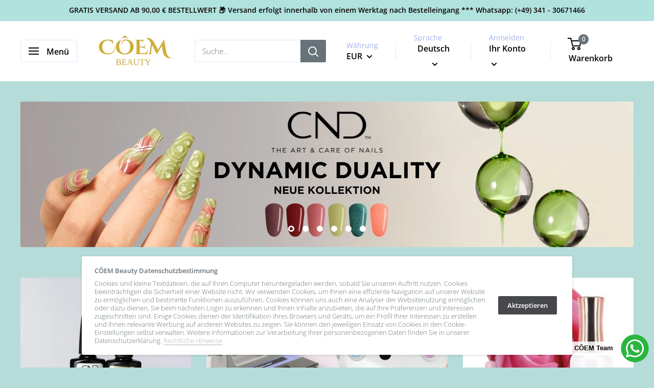

--- FILE ---
content_type: text/html; charset=utf-8
request_url: https://coembeauty.de/
body_size: 65119
content:
<!doctype html>

<html class="no-js" lang="de">
  <head>
    <meta charset="utf-8"> 
    <meta http-equiv="X-UA-Compatible" content="IE=edge,chrome=1">
    <meta name="viewport" content="width=device-width, initial-scale=1.0, height=device-height, minimum-scale=1.0, maximum-scale=1.0">
    <meta name="theme-color" content="#677279"><title>CÔEM Beauty,Shellac,OPI,CND,IBD,Nagellack,Nagelstudio,Nails
</title><meta name="description" content="CÔEM Beauty setzt Maßstäbe für einen Online-Shop für Nagelkosmetikprodukte, der seinen Kunden erstklassige Produkte und herausragenden Kundenservice bequem von zuhause aus bietet."><link rel="canonical" href="https://coembeauty.de/"><link rel="shortcut icon" href="//coembeauty.de/cdn/shop/files/logo_facebook_32x32.png?v=1670934602" type="image/png"><link rel="preload" as="style" href="//coembeauty.de/cdn/shop/t/8/assets/theme.scss.css?v=27424463497463326531763484328">

    <meta property="og:type" content="website">
  <meta property="og:title" content="CÔEM Beauty,Shellac,OPI,CND,IBD,Nagellack,Nagelstudio,Nails"><meta property="og:image" content="http://coembeauty.de/cdn/shop/files/logo_facebook_1024x.png?v=1670934602">
    <meta property="og:image:secure_url" content="https://coembeauty.de/cdn/shop/files/logo_facebook_1024x.png?v=1670934602"><meta property="og:description" content="CÔEM Beauty setzt Maßstäbe für einen Online-Shop für Nagelkosmetikprodukte, der seinen Kunden erstklassige Produkte und herausragenden Kundenservice bequem von zuhause aus bietet."><meta property="og:url" content="https://coembeauty.de/">
<meta property="og:site_name" content="CÔEM Beauty"><meta name="twitter:card" content="summary"><meta name="twitter:title" content="CÔEM Beauty,Shellac,OPI,CND,IBD,Nagellack,Nagelstudio,Nails">
  <meta name="twitter:description" content="CÔEM Beauty setzt Maßstäbe für einen Online-Shop für Nagelkosmetikprodukte, der seinen Kunden erstklassige Produkte und herausragenden Kundenservice bequem von zuhause aus bietet."><meta name="twitter:image" content="https://coembeauty.de/cdn/shop/files/logo_facebook_600x600_crop_center.png?v=1670934602">
<link rel="preconnect" href="//fonts.shopifycdn.com">
    <link rel="dns-prefetch" href="//productreviews.shopifycdn.com">
    <link rel="dns-prefetch" href="//maps.googleapis.com">
    <link rel="dns-prefetch" href="//maps.gstatic.com">

    
  <script>window.performance && window.performance.mark && window.performance.mark('shopify.content_for_header.start');</script><meta name="google-site-verification" content="w6SMOqonmvFCuPJ86rmZE8UGxYGCOduVwiSl-76udWs">
<meta name="google-site-verification" content="EsFl6XyevakBKBeD-cJqqfUKPYePBwtEMGFAbNuY0vk">
<meta name="google-site-verification" content="tumwUhxqbAeUvNiSLqt4XDw91OcOcxOLuSZIrkXIa6A">
<meta name="google-site-verification" content="DPyWmVEPQoIPfge5SXL8kriDTCWSH0tUfCCgWh3YXiM">
<meta name="google-site-verification" content="s7fut-ZXcKgUov2bOlB4t-D0xVsUWurq5IpmhbRY6VU">
<meta name="google-site-verification" content="w6SMOqonmvFCuPJ86rmZE8UGxYGCOduVwiSl-76udWs">
<meta id="shopify-digital-wallet" name="shopify-digital-wallet" content="/25459654740/digital_wallets/dialog">
<meta name="shopify-checkout-api-token" content="9bf054de1272d197f36adae8e126d9ff">
<meta id="in-context-paypal-metadata" data-shop-id="25459654740" data-venmo-supported="false" data-environment="production" data-locale="de_DE" data-paypal-v4="true" data-currency="EUR">
<link rel="alternate" hreflang="x-default" href="https://coembeauty.de/">
<link rel="alternate" hreflang="de" href="https://coembeauty.de/">
<link rel="alternate" hreflang="en" href="https://coembeauty.de/en">
<link rel="alternate" hreflang="fr" href="https://coembeauty.de/fr">
<link rel="alternate" hreflang="da" href="https://coembeauty.de/da">
<link rel="alternate" hreflang="sv" href="https://coembeauty.de/sv">
<script async="async" src="/checkouts/internal/preloads.js?locale=de-DE"></script>
<link rel="preconnect" href="https://shop.app" crossorigin="anonymous">
<script async="async" src="https://shop.app/checkouts/internal/preloads.js?locale=de-DE&shop_id=25459654740" crossorigin="anonymous"></script>
<script id="apple-pay-shop-capabilities" type="application/json">{"shopId":25459654740,"countryCode":"DE","currencyCode":"EUR","merchantCapabilities":["supports3DS"],"merchantId":"gid:\/\/shopify\/Shop\/25459654740","merchantName":"CÔEM Beauty","requiredBillingContactFields":["postalAddress","email"],"requiredShippingContactFields":["postalAddress","email"],"shippingType":"shipping","supportedNetworks":["visa","maestro","masterCard"],"total":{"type":"pending","label":"CÔEM Beauty","amount":"1.00"},"shopifyPaymentsEnabled":true,"supportsSubscriptions":true}</script>
<script id="shopify-features" type="application/json">{"accessToken":"9bf054de1272d197f36adae8e126d9ff","betas":["rich-media-storefront-analytics"],"domain":"coembeauty.de","predictiveSearch":true,"shopId":25459654740,"locale":"de"}</script>
<script>var Shopify = Shopify || {};
Shopify.shop = "center-nails-supply.myshopify.com";
Shopify.locale = "de";
Shopify.currency = {"active":"EUR","rate":"1.0"};
Shopify.country = "DE";
Shopify.theme = {"name":"COEMBEAUTY SHOP","id":76683903060,"schema_name":"Warehouse","schema_version":"1.4.3","theme_store_id":871,"role":"main"};
Shopify.theme.handle = "null";
Shopify.theme.style = {"id":null,"handle":null};
Shopify.cdnHost = "coembeauty.de/cdn";
Shopify.routes = Shopify.routes || {};
Shopify.routes.root = "/";</script>
<script type="module">!function(o){(o.Shopify=o.Shopify||{}).modules=!0}(window);</script>
<script>!function(o){function n(){var o=[];function n(){o.push(Array.prototype.slice.apply(arguments))}return n.q=o,n}var t=o.Shopify=o.Shopify||{};t.loadFeatures=n(),t.autoloadFeatures=n()}(window);</script>
<script>
  window.ShopifyPay = window.ShopifyPay || {};
  window.ShopifyPay.apiHost = "shop.app\/pay";
  window.ShopifyPay.redirectState = null;
</script>
<script id="shop-js-analytics" type="application/json">{"pageType":"index"}</script>
<script defer="defer" async type="module" src="//coembeauty.de/cdn/shopifycloud/shop-js/modules/v2/client.init-shop-cart-sync_BH0MO3MH.de.esm.js"></script>
<script defer="defer" async type="module" src="//coembeauty.de/cdn/shopifycloud/shop-js/modules/v2/chunk.common_BErAfWaM.esm.js"></script>
<script defer="defer" async type="module" src="//coembeauty.de/cdn/shopifycloud/shop-js/modules/v2/chunk.modal_DqzNaksh.esm.js"></script>
<script type="module">
  await import("//coembeauty.de/cdn/shopifycloud/shop-js/modules/v2/client.init-shop-cart-sync_BH0MO3MH.de.esm.js");
await import("//coembeauty.de/cdn/shopifycloud/shop-js/modules/v2/chunk.common_BErAfWaM.esm.js");
await import("//coembeauty.de/cdn/shopifycloud/shop-js/modules/v2/chunk.modal_DqzNaksh.esm.js");

  window.Shopify.SignInWithShop?.initShopCartSync?.({"fedCMEnabled":true,"windoidEnabled":true});

</script>
<script>
  window.Shopify = window.Shopify || {};
  if (!window.Shopify.featureAssets) window.Shopify.featureAssets = {};
  window.Shopify.featureAssets['shop-js'] = {"shop-cart-sync":["modules/v2/client.shop-cart-sync__0cGp0nR.de.esm.js","modules/v2/chunk.common_BErAfWaM.esm.js","modules/v2/chunk.modal_DqzNaksh.esm.js"],"init-fed-cm":["modules/v2/client.init-fed-cm_CM6VDTst.de.esm.js","modules/v2/chunk.common_BErAfWaM.esm.js","modules/v2/chunk.modal_DqzNaksh.esm.js"],"init-shop-email-lookup-coordinator":["modules/v2/client.init-shop-email-lookup-coordinator_CBMbWck_.de.esm.js","modules/v2/chunk.common_BErAfWaM.esm.js","modules/v2/chunk.modal_DqzNaksh.esm.js"],"init-windoid":["modules/v2/client.init-windoid_BLu1c52k.de.esm.js","modules/v2/chunk.common_BErAfWaM.esm.js","modules/v2/chunk.modal_DqzNaksh.esm.js"],"shop-button":["modules/v2/client.shop-button_CA8sgLdC.de.esm.js","modules/v2/chunk.common_BErAfWaM.esm.js","modules/v2/chunk.modal_DqzNaksh.esm.js"],"shop-cash-offers":["modules/v2/client.shop-cash-offers_CtGlpQVP.de.esm.js","modules/v2/chunk.common_BErAfWaM.esm.js","modules/v2/chunk.modal_DqzNaksh.esm.js"],"shop-toast-manager":["modules/v2/client.shop-toast-manager_uf2EYvu_.de.esm.js","modules/v2/chunk.common_BErAfWaM.esm.js","modules/v2/chunk.modal_DqzNaksh.esm.js"],"init-shop-cart-sync":["modules/v2/client.init-shop-cart-sync_BH0MO3MH.de.esm.js","modules/v2/chunk.common_BErAfWaM.esm.js","modules/v2/chunk.modal_DqzNaksh.esm.js"],"init-customer-accounts-sign-up":["modules/v2/client.init-customer-accounts-sign-up_GYoAbbBa.de.esm.js","modules/v2/client.shop-login-button_BwiwRr-G.de.esm.js","modules/v2/chunk.common_BErAfWaM.esm.js","modules/v2/chunk.modal_DqzNaksh.esm.js"],"pay-button":["modules/v2/client.pay-button_Fn8OU5F0.de.esm.js","modules/v2/chunk.common_BErAfWaM.esm.js","modules/v2/chunk.modal_DqzNaksh.esm.js"],"init-customer-accounts":["modules/v2/client.init-customer-accounts_hH0NE_bx.de.esm.js","modules/v2/client.shop-login-button_BwiwRr-G.de.esm.js","modules/v2/chunk.common_BErAfWaM.esm.js","modules/v2/chunk.modal_DqzNaksh.esm.js"],"avatar":["modules/v2/client.avatar_BTnouDA3.de.esm.js"],"init-shop-for-new-customer-accounts":["modules/v2/client.init-shop-for-new-customer-accounts_iGaU0q4U.de.esm.js","modules/v2/client.shop-login-button_BwiwRr-G.de.esm.js","modules/v2/chunk.common_BErAfWaM.esm.js","modules/v2/chunk.modal_DqzNaksh.esm.js"],"shop-follow-button":["modules/v2/client.shop-follow-button_DfZt4rU7.de.esm.js","modules/v2/chunk.common_BErAfWaM.esm.js","modules/v2/chunk.modal_DqzNaksh.esm.js"],"checkout-modal":["modules/v2/client.checkout-modal_BkbVv7me.de.esm.js","modules/v2/chunk.common_BErAfWaM.esm.js","modules/v2/chunk.modal_DqzNaksh.esm.js"],"shop-login-button":["modules/v2/client.shop-login-button_BwiwRr-G.de.esm.js","modules/v2/chunk.common_BErAfWaM.esm.js","modules/v2/chunk.modal_DqzNaksh.esm.js"],"lead-capture":["modules/v2/client.lead-capture_uTCHmOe0.de.esm.js","modules/v2/chunk.common_BErAfWaM.esm.js","modules/v2/chunk.modal_DqzNaksh.esm.js"],"shop-login":["modules/v2/client.shop-login_DZ2U4X68.de.esm.js","modules/v2/chunk.common_BErAfWaM.esm.js","modules/v2/chunk.modal_DqzNaksh.esm.js"],"payment-terms":["modules/v2/client.payment-terms_ARjsA2tN.de.esm.js","modules/v2/chunk.common_BErAfWaM.esm.js","modules/v2/chunk.modal_DqzNaksh.esm.js"]};
</script>
<script id="__st">var __st={"a":25459654740,"offset":3600,"reqid":"55ea3773-6c1e-48c9-9f44-f3fea793723b-1769964499","pageurl":"coembeauty.de\/","u":"66ff3fdc19d0","p":"home"};</script>
<script>window.ShopifyPaypalV4VisibilityTracking = true;</script>
<script id="captcha-bootstrap">!function(){'use strict';const t='contact',e='account',n='new_comment',o=[[t,t],['blogs',n],['comments',n],[t,'customer']],c=[[e,'customer_login'],[e,'guest_login'],[e,'recover_customer_password'],[e,'create_customer']],r=t=>t.map((([t,e])=>`form[action*='/${t}']:not([data-nocaptcha='true']) input[name='form_type'][value='${e}']`)).join(','),a=t=>()=>t?[...document.querySelectorAll(t)].map((t=>t.form)):[];function s(){const t=[...o],e=r(t);return a(e)}const i='password',u='form_key',d=['recaptcha-v3-token','g-recaptcha-response','h-captcha-response',i],f=()=>{try{return window.sessionStorage}catch{return}},m='__shopify_v',_=t=>t.elements[u];function p(t,e,n=!1){try{const o=window.sessionStorage,c=JSON.parse(o.getItem(e)),{data:r}=function(t){const{data:e,action:n}=t;return t[m]||n?{data:e,action:n}:{data:t,action:n}}(c);for(const[e,n]of Object.entries(r))t.elements[e]&&(t.elements[e].value=n);n&&o.removeItem(e)}catch(o){console.error('form repopulation failed',{error:o})}}const l='form_type',E='cptcha';function T(t){t.dataset[E]=!0}const w=window,h=w.document,L='Shopify',v='ce_forms',y='captcha';let A=!1;((t,e)=>{const n=(g='f06e6c50-85a8-45c8-87d0-21a2b65856fe',I='https://cdn.shopify.com/shopifycloud/storefront-forms-hcaptcha/ce_storefront_forms_captcha_hcaptcha.v1.5.2.iife.js',D={infoText:'Durch hCaptcha geschützt',privacyText:'Datenschutz',termsText:'Allgemeine Geschäftsbedingungen'},(t,e,n)=>{const o=w[L][v],c=o.bindForm;if(c)return c(t,g,e,D).then(n);var r;o.q.push([[t,g,e,D],n]),r=I,A||(h.body.append(Object.assign(h.createElement('script'),{id:'captcha-provider',async:!0,src:r})),A=!0)});var g,I,D;w[L]=w[L]||{},w[L][v]=w[L][v]||{},w[L][v].q=[],w[L][y]=w[L][y]||{},w[L][y].protect=function(t,e){n(t,void 0,e),T(t)},Object.freeze(w[L][y]),function(t,e,n,w,h,L){const[v,y,A,g]=function(t,e,n){const i=e?o:[],u=t?c:[],d=[...i,...u],f=r(d),m=r(i),_=r(d.filter((([t,e])=>n.includes(e))));return[a(f),a(m),a(_),s()]}(w,h,L),I=t=>{const e=t.target;return e instanceof HTMLFormElement?e:e&&e.form},D=t=>v().includes(t);t.addEventListener('submit',(t=>{const e=I(t);if(!e)return;const n=D(e)&&!e.dataset.hcaptchaBound&&!e.dataset.recaptchaBound,o=_(e),c=g().includes(e)&&(!o||!o.value);(n||c)&&t.preventDefault(),c&&!n&&(function(t){try{if(!f())return;!function(t){const e=f();if(!e)return;const n=_(t);if(!n)return;const o=n.value;o&&e.removeItem(o)}(t);const e=Array.from(Array(32),(()=>Math.random().toString(36)[2])).join('');!function(t,e){_(t)||t.append(Object.assign(document.createElement('input'),{type:'hidden',name:u})),t.elements[u].value=e}(t,e),function(t,e){const n=f();if(!n)return;const o=[...t.querySelectorAll(`input[type='${i}']`)].map((({name:t})=>t)),c=[...d,...o],r={};for(const[a,s]of new FormData(t).entries())c.includes(a)||(r[a]=s);n.setItem(e,JSON.stringify({[m]:1,action:t.action,data:r}))}(t,e)}catch(e){console.error('failed to persist form',e)}}(e),e.submit())}));const S=(t,e)=>{t&&!t.dataset[E]&&(n(t,e.some((e=>e===t))),T(t))};for(const o of['focusin','change'])t.addEventListener(o,(t=>{const e=I(t);D(e)&&S(e,y())}));const B=e.get('form_key'),M=e.get(l),P=B&&M;t.addEventListener('DOMContentLoaded',(()=>{const t=y();if(P)for(const e of t)e.elements[l].value===M&&p(e,B);[...new Set([...A(),...v().filter((t=>'true'===t.dataset.shopifyCaptcha))])].forEach((e=>S(e,t)))}))}(h,new URLSearchParams(w.location.search),n,t,e,['guest_login'])})(!0,!0)}();</script>
<script integrity="sha256-4kQ18oKyAcykRKYeNunJcIwy7WH5gtpwJnB7kiuLZ1E=" data-source-attribution="shopify.loadfeatures" defer="defer" src="//coembeauty.de/cdn/shopifycloud/storefront/assets/storefront/load_feature-a0a9edcb.js" crossorigin="anonymous"></script>
<script crossorigin="anonymous" defer="defer" src="//coembeauty.de/cdn/shopifycloud/storefront/assets/shopify_pay/storefront-65b4c6d7.js?v=20250812"></script>
<script data-source-attribution="shopify.dynamic_checkout.dynamic.init">var Shopify=Shopify||{};Shopify.PaymentButton=Shopify.PaymentButton||{isStorefrontPortableWallets:!0,init:function(){window.Shopify.PaymentButton.init=function(){};var t=document.createElement("script");t.src="https://coembeauty.de/cdn/shopifycloud/portable-wallets/latest/portable-wallets.de.js",t.type="module",document.head.appendChild(t)}};
</script>
<script data-source-attribution="shopify.dynamic_checkout.buyer_consent">
  function portableWalletsHideBuyerConsent(e){var t=document.getElementById("shopify-buyer-consent"),n=document.getElementById("shopify-subscription-policy-button");t&&n&&(t.classList.add("hidden"),t.setAttribute("aria-hidden","true"),n.removeEventListener("click",e))}function portableWalletsShowBuyerConsent(e){var t=document.getElementById("shopify-buyer-consent"),n=document.getElementById("shopify-subscription-policy-button");t&&n&&(t.classList.remove("hidden"),t.removeAttribute("aria-hidden"),n.addEventListener("click",e))}window.Shopify?.PaymentButton&&(window.Shopify.PaymentButton.hideBuyerConsent=portableWalletsHideBuyerConsent,window.Shopify.PaymentButton.showBuyerConsent=portableWalletsShowBuyerConsent);
</script>
<script data-source-attribution="shopify.dynamic_checkout.cart.bootstrap">document.addEventListener("DOMContentLoaded",(function(){function t(){return document.querySelector("shopify-accelerated-checkout-cart, shopify-accelerated-checkout")}if(t())Shopify.PaymentButton.init();else{new MutationObserver((function(e,n){t()&&(Shopify.PaymentButton.init(),n.disconnect())})).observe(document.body,{childList:!0,subtree:!0})}}));
</script>
<script id='scb4127' type='text/javascript' async='' src='https://coembeauty.de/cdn/shopifycloud/privacy-banner/storefront-banner.js'></script><link id="shopify-accelerated-checkout-styles" rel="stylesheet" media="screen" href="https://coembeauty.de/cdn/shopifycloud/portable-wallets/latest/accelerated-checkout-backwards-compat.css" crossorigin="anonymous">
<style id="shopify-accelerated-checkout-cart">
        #shopify-buyer-consent {
  margin-top: 1em;
  display: inline-block;
  width: 100%;
}

#shopify-buyer-consent.hidden {
  display: none;
}

#shopify-subscription-policy-button {
  background: none;
  border: none;
  padding: 0;
  text-decoration: underline;
  font-size: inherit;
  cursor: pointer;
}

#shopify-subscription-policy-button::before {
  box-shadow: none;
}

      </style>

<script>window.performance && window.performance.mark && window.performance.mark('shopify.content_for_header.end');</script>

    

    <script>
      // This allows to expose several variables to the global scope, to be used in scripts
      window.theme = {
        template: "index",
        localeRootUrl: '',
        shopCurrency: "EUR",
        cartCount: 0,
        customerId: null,
        moneyFormat: "€{{amount_with_comma_separator}}",
        moneyWithCurrencyFormat: "€{{amount_with_comma_separator}} EUR",
        useNativeMultiCurrency: false,
        currencyConversionEnabled: true,
        currencyConversionMoneyFormat: "money_format",
        currencyConversionRoundAmounts: false,
        showDiscount: true,
        discountMode: "percentage",
        searchMode: "product,article,page",
        cartType: "drawer"
      };

      window.languages = {
        collectionOnSaleLabel: "-{{savings}}",
        productFormUnavailable: "Nicht verfügbar",
        productFormAddToCart: "in den Warenkorb",
        productFormSoldOut: "Ausverkauft",
        shippingEstimatorNoResults: "Es konnte kein Sendung für Ihre Adresse gefunden werden.",
        shippingEstimatorOneResult: "Es existieren Versandkosten für Ihre Lieferadresse:",
        shippingEstimatorMultipleResults: "Es gibt {{count}} Versandkosten für Ihre Lieferadresse:",
        shippingEstimatorErrors: "Es sind Fehler aufgetreten:"
      };

      window.lazySizesConfig = {
        loadHidden: false,
        hFac: 0.8,
        expFactor: 3,
        customMedia: {
          '--phone': '(max-width: 640px)',
          '--tablet': '(min-width: 641px) and (max-width: 1023px)',
          '--lap': '(min-width: 1024px)'
        }
      };

      document.documentElement.className = document.documentElement.className.replace('no-js', 'js');

      // This code is done to force reload the page when the back button is hit (which allows to fix stale data on cart, for instance)
      if (performance.navigation.type === 2) {
        location.reload(true);
      }
    </script>

    <script src="//coembeauty.de/cdn/shop/t/8/assets/lazysizes.min.js?v=38423348123636194381567882888" async></script>

    
      <script src="//cdn.shopify.com/s/javascripts/currencies.js" defer></script>
    
<script src="//polyfill-fastly.net/v3/polyfill.min.js?unknown=polyfill&features=fetch,Element.prototype.closest,Element.prototype.matches,Element.prototype.remove,Element.prototype.classList,Array.prototype.includes,Array.prototype.fill,String.prototype.includes,String.prototype.padStart,Object.assign,CustomEvent,Intl,URL,DOMTokenList,IntersectionObserver,IntersectionObserverEntry" defer></script>
    <script src="//coembeauty.de/cdn/shop/t/8/assets/libs.min.js?v=36629197183099365621567882888" defer></script>
    <script src="//coembeauty.de/cdn/shop/t/8/assets/theme.min.js?v=103938947414265955051567882889" defer></script>
    <script src="//coembeauty.de/cdn/shop/t/8/assets/custom.js?v=90373254691674712701567882887" defer></script>

    <link rel="stylesheet" href="//coembeauty.de/cdn/shop/t/8/assets/theme.scss.css?v=27424463497463326531763484328">
    
<!-- Start of Judge.me Core -->
<link rel="dns-prefetch" href="https://cdn.judge.me/">
<script data-cfasync='false' class='jdgm-settings-script'>window.jdgmSettings={"pagination":5,"disable_web_reviews":false,"badge_no_review_text":"Keine Bewertungen","badge_n_reviews_text":"{{ n }} Bewertung/Bewertungen","hide_badge_preview_if_no_reviews":true,"badge_hide_text":false,"enforce_center_preview_badge":false,"widget_title":"Kundenbewertungen","widget_open_form_text":"Bewertung schreiben","widget_close_form_text":"Bewertung abbrechen","widget_refresh_page_text":"Seite aktualisieren","widget_summary_text":"Basierend auf {{ number_of_reviews }} Bewertung/Bewertungen","widget_no_review_text":"Schreiben Sie die erste Bewertung","widget_name_field_text":"Anzeigename","widget_verified_name_field_text":"Verifizierter Name (öffentlich)","widget_name_placeholder_text":"Anzeigename","widget_required_field_error_text":"Dieses Feld ist erforderlich.","widget_email_field_text":"E-Mail-Adresse","widget_verified_email_field_text":"Verifizierte E-Mail (privat, kann nicht bearbeitet werden)","widget_email_placeholder_text":"Ihre E-Mail-Adresse","widget_email_field_error_text":"Bitte geben Sie eine gültige E-Mail-Adresse ein.","widget_rating_field_text":"Bewertung","widget_review_title_field_text":"Bewertungstitel","widget_review_title_placeholder_text":"Geben Sie Ihrer Bewertung einen Titel","widget_review_body_field_text":"Bewertungsinhalt","widget_review_body_placeholder_text":"Beginnen Sie hier zu schreiben...","widget_pictures_field_text":"Bild/Video (optional)","widget_submit_review_text":"Bewertung abschicken","widget_submit_verified_review_text":"Verifizierte Bewertung abschicken","widget_submit_success_msg_with_auto_publish":"Vielen Dank! Bitte aktualisieren Sie die Seite in wenigen Momenten, um Ihre Bewertung zu sehen. Sie können Ihre Bewertung entfernen oder bearbeiten, indem Sie sich bei \u003ca href='https://judge.me/login' target='_blank' rel='nofollow noopener'\u003eJudge.me\u003c/a\u003e anmelden","widget_submit_success_msg_no_auto_publish":"Vielen Dank! Ihre Bewertung wird veröffentlicht, sobald sie vom Shop-Administrator genehmigt wurde. Sie können Ihre Bewertung entfernen oder bearbeiten, indem Sie sich bei \u003ca href='https://judge.me/login' target='_blank' rel='nofollow noopener'\u003eJudge.me\u003c/a\u003e anmelden","widget_show_default_reviews_out_of_total_text":"Es werden {{ n_reviews_shown }} von {{ n_reviews }} Bewertungen angezeigt.","widget_show_all_link_text":"Alle anzeigen","widget_show_less_link_text":"Weniger anzeigen","widget_author_said_text":"{{ reviewer_name }} sagte:","widget_days_text":"vor {{ n }} Tag/Tagen","widget_weeks_text":"vor {{ n }} Woche/Wochen","widget_months_text":"vor {{ n }} Monat/Monaten","widget_years_text":"vor {{ n }} Jahr/Jahren","widget_yesterday_text":"Gestern","widget_today_text":"Heute","widget_replied_text":"\u003e\u003e {{ shop_name }} antwortete:","widget_read_more_text":"Mehr lesen","widget_reviewer_name_as_initial":"","widget_rating_filter_color":"#fbcd0a","widget_rating_filter_see_all_text":"Alle Bewertungen anzeigen","widget_sorting_most_recent_text":"Neueste","widget_sorting_highest_rating_text":"Höchste Bewertung","widget_sorting_lowest_rating_text":"Niedrigste Bewertung","widget_sorting_with_pictures_text":"Nur Bilder","widget_sorting_most_helpful_text":"Hilfreichste","widget_open_question_form_text":"Eine Frage stellen","widget_reviews_subtab_text":"Bewertungen","widget_questions_subtab_text":"Fragen","widget_question_label_text":"Frage","widget_answer_label_text":"Antwort","widget_question_placeholder_text":"Schreiben Sie hier Ihre Frage","widget_submit_question_text":"Frage absenden","widget_question_submit_success_text":"Vielen Dank für Ihre Frage! Wir werden Sie benachrichtigen, sobald sie beantwortet wird.","verified_badge_text":"Verifiziert","verified_badge_bg_color":"","verified_badge_text_color":"","verified_badge_placement":"left-of-reviewer-name","widget_review_max_height":"","widget_hide_border":false,"widget_social_share":false,"widget_thumb":false,"widget_review_location_show":false,"widget_location_format":"","all_reviews_include_out_of_store_products":true,"all_reviews_out_of_store_text":"(außerhalb des Shops)","all_reviews_pagination":100,"all_reviews_product_name_prefix_text":"über","enable_review_pictures":true,"enable_question_anwser":false,"widget_theme":"default","review_date_format":"mm/dd/yyyy","default_sort_method":"most-recent","widget_product_reviews_subtab_text":"Produktbewertungen","widget_shop_reviews_subtab_text":"Shop-Bewertungen","widget_other_products_reviews_text":"Bewertungen für andere Produkte","widget_store_reviews_subtab_text":"Shop-Bewertungen","widget_no_store_reviews_text":"Dieser Shop hat noch keine Bewertungen erhalten","widget_web_restriction_product_reviews_text":"Dieses Produkt hat noch keine Bewertungen erhalten","widget_no_items_text":"Keine Elemente gefunden","widget_show_more_text":"Mehr anzeigen","widget_write_a_store_review_text":"Shop-Bewertung schreiben","widget_other_languages_heading":"Bewertungen in anderen Sprachen","widget_translate_review_text":"Bewertung übersetzen nach {{ language }}","widget_translating_review_text":"Übersetzung läuft...","widget_show_original_translation_text":"Original anzeigen ({{ language }})","widget_translate_review_failed_text":"Bewertung konnte nicht übersetzt werden.","widget_translate_review_retry_text":"Erneut versuchen","widget_translate_review_try_again_later_text":"Versuchen Sie es später noch einmal","show_product_url_for_grouped_product":false,"widget_sorting_pictures_first_text":"Bilder zuerst","show_pictures_on_all_rev_page_mobile":false,"show_pictures_on_all_rev_page_desktop":false,"floating_tab_hide_mobile_install_preference":false,"floating_tab_button_name":"★ Bewertungen","floating_tab_title":"Lassen Sie Kunden für uns sprechen","floating_tab_button_color":"","floating_tab_button_background_color":"","floating_tab_url":"","floating_tab_url_enabled":false,"floating_tab_tab_style":"text","all_reviews_text_badge_text":"Kunden bewerten uns mit {{ shop.metafields.judgeme.all_reviews_rating | round: 1 }}/5 basierend auf {{ shop.metafields.judgeme.all_reviews_count }} Bewertungen.","all_reviews_text_badge_text_branded_style":"{{ shop.metafields.judgeme.all_reviews_rating | round: 1 }} von 5 Sternen basierend auf {{ shop.metafields.judgeme.all_reviews_count }} Bewertungen","is_all_reviews_text_badge_a_link":false,"show_stars_for_all_reviews_text_badge":false,"all_reviews_text_badge_url":"","all_reviews_text_style":"text","all_reviews_text_color_style":"judgeme_brand_color","all_reviews_text_color":"#108474","all_reviews_text_show_jm_brand":true,"featured_carousel_show_header":true,"featured_carousel_title":"Lassen Sie Kunden für uns sprechen","testimonials_carousel_title":"Kunden sagen uns","videos_carousel_title":"Echte Kunden-Geschichten","cards_carousel_title":"Kunden sagen uns","featured_carousel_count_text":"aus {{ n }} Bewertungen","featured_carousel_add_link_to_all_reviews_page":false,"featured_carousel_url":"","featured_carousel_show_images":true,"featured_carousel_autoslide_interval":5,"featured_carousel_arrows_on_the_sides":false,"featured_carousel_height":250,"featured_carousel_width":80,"featured_carousel_image_size":0,"featured_carousel_image_height":250,"featured_carousel_arrow_color":"#eeeeee","verified_count_badge_style":"vintage","verified_count_badge_orientation":"horizontal","verified_count_badge_color_style":"judgeme_brand_color","verified_count_badge_color":"#108474","is_verified_count_badge_a_link":false,"verified_count_badge_url":"","verified_count_badge_show_jm_brand":true,"widget_rating_preset_default":5,"widget_first_sub_tab":"product-reviews","widget_show_histogram":true,"widget_histogram_use_custom_color":false,"widget_pagination_use_custom_color":false,"widget_star_use_custom_color":false,"widget_verified_badge_use_custom_color":false,"widget_write_review_use_custom_color":false,"picture_reminder_submit_button":"Upload Pictures","enable_review_videos":false,"mute_video_by_default":false,"widget_sorting_videos_first_text":"Videos zuerst","widget_review_pending_text":"Ausstehend","featured_carousel_items_for_large_screen":3,"social_share_options_order":"Facebook,Twitter","remove_microdata_snippet":false,"disable_json_ld":false,"enable_json_ld_products":false,"preview_badge_show_question_text":false,"preview_badge_no_question_text":"Keine Fragen","preview_badge_n_question_text":"{{ number_of_questions }} Frage/Fragen","qa_badge_show_icon":false,"qa_badge_position":"same-row","remove_judgeme_branding":false,"widget_add_search_bar":false,"widget_search_bar_placeholder":"Suchen","widget_sorting_verified_only_text":"Nur verifizierte","featured_carousel_theme":"default","featured_carousel_show_rating":true,"featured_carousel_show_title":true,"featured_carousel_show_body":true,"featured_carousel_show_date":false,"featured_carousel_show_reviewer":true,"featured_carousel_show_product":false,"featured_carousel_header_background_color":"#108474","featured_carousel_header_text_color":"#ffffff","featured_carousel_name_product_separator":"reviewed","featured_carousel_full_star_background":"#108474","featured_carousel_empty_star_background":"#dadada","featured_carousel_vertical_theme_background":"#f9fafb","featured_carousel_verified_badge_enable":true,"featured_carousel_verified_badge_color":"#108474","featured_carousel_border_style":"round","featured_carousel_review_line_length_limit":3,"featured_carousel_more_reviews_button_text":"Mehr Bewertungen lesen","featured_carousel_view_product_button_text":"Produkt ansehen","all_reviews_page_load_reviews_on":"scroll","all_reviews_page_load_more_text":"Mehr Bewertungen laden","disable_fb_tab_reviews":false,"enable_ajax_cdn_cache":false,"widget_advanced_speed_features":5,"widget_public_name_text":"wird öffentlich angezeigt wie","default_reviewer_name":"John Smith","default_reviewer_name_has_non_latin":true,"widget_reviewer_anonymous":"Anonym","medals_widget_title":"Judge.me Bewertungsmedaillen","medals_widget_background_color":"#f9fafb","medals_widget_position":"footer_all_pages","medals_widget_border_color":"#f9fafb","medals_widget_verified_text_position":"left","medals_widget_use_monochromatic_version":false,"medals_widget_elements_color":"#108474","show_reviewer_avatar":true,"widget_invalid_yt_video_url_error_text":"Keine YouTube-Video-URL","widget_max_length_field_error_text":"Bitte geben Sie nicht mehr als {0} Zeichen ein.","widget_show_country_flag":false,"widget_show_collected_via_shop_app":true,"widget_verified_by_shop_badge_style":"light","widget_verified_by_shop_text":"Verifiziert vom Shop","widget_show_photo_gallery":false,"widget_load_with_code_splitting":true,"widget_ugc_install_preference":false,"widget_ugc_title":"Von uns hergestellt, von Ihnen geteilt","widget_ugc_subtitle":"Markieren Sie uns, um Ihr Bild auf unserer Seite zu sehen","widget_ugc_arrows_color":"#ffffff","widget_ugc_primary_button_text":"Jetzt kaufen","widget_ugc_primary_button_background_color":"#108474","widget_ugc_primary_button_text_color":"#ffffff","widget_ugc_primary_button_border_width":"0","widget_ugc_primary_button_border_style":"none","widget_ugc_primary_button_border_color":"#108474","widget_ugc_primary_button_border_radius":"25","widget_ugc_secondary_button_text":"Mehr laden","widget_ugc_secondary_button_background_color":"#ffffff","widget_ugc_secondary_button_text_color":"#108474","widget_ugc_secondary_button_border_width":"2","widget_ugc_secondary_button_border_style":"solid","widget_ugc_secondary_button_border_color":"#108474","widget_ugc_secondary_button_border_radius":"25","widget_ugc_reviews_button_text":"Bewertungen ansehen","widget_ugc_reviews_button_background_color":"#ffffff","widget_ugc_reviews_button_text_color":"#108474","widget_ugc_reviews_button_border_width":"2","widget_ugc_reviews_button_border_style":"solid","widget_ugc_reviews_button_border_color":"#108474","widget_ugc_reviews_button_border_radius":"25","widget_ugc_reviews_button_link_to":"judgeme-reviews-page","widget_ugc_show_post_date":true,"widget_ugc_max_width":"800","widget_rating_metafield_value_type":true,"widget_primary_color":"#108474","widget_enable_secondary_color":false,"widget_secondary_color":"#edf5f5","widget_summary_average_rating_text":"{{ average_rating }} von 5","widget_media_grid_title":"Kundenfotos \u0026 -videos","widget_media_grid_see_more_text":"Mehr sehen","widget_round_style":false,"widget_show_product_medals":true,"widget_verified_by_judgeme_text":"Verifiziert von Judge.me","widget_show_store_medals":true,"widget_verified_by_judgeme_text_in_store_medals":"Verifiziert von Judge.me","widget_media_field_exceed_quantity_message":"Entschuldigung, wir können nur {{ max_media }} für eine Bewertung akzeptieren.","widget_media_field_exceed_limit_message":"{{ file_name }} ist zu groß, bitte wählen Sie ein {{ media_type }} kleiner als {{ size_limit }}MB.","widget_review_submitted_text":"Bewertung abgesendet!","widget_question_submitted_text":"Frage abgesendet!","widget_close_form_text_question":"Abbrechen","widget_write_your_answer_here_text":"Schreiben Sie hier Ihre Antwort","widget_enabled_branded_link":true,"widget_show_collected_by_judgeme":true,"widget_reviewer_name_color":"","widget_write_review_text_color":"","widget_write_review_bg_color":"","widget_collected_by_judgeme_text":"gesammelt von Judge.me","widget_pagination_type":"standard","widget_load_more_text":"Mehr laden","widget_load_more_color":"#108474","widget_full_review_text":"Vollständige Bewertung","widget_read_more_reviews_text":"Mehr Bewertungen lesen","widget_read_questions_text":"Fragen lesen","widget_questions_and_answers_text":"Fragen \u0026 Antworten","widget_verified_by_text":"Verifiziert von","widget_verified_text":"Verifiziert","widget_number_of_reviews_text":"{{ number_of_reviews }} Bewertungen","widget_back_button_text":"Zurück","widget_next_button_text":"Weiter","widget_custom_forms_filter_button":"Filter","custom_forms_style":"horizontal","widget_show_review_information":false,"how_reviews_are_collected":"Wie werden Bewertungen gesammelt?","widget_show_review_keywords":false,"widget_gdpr_statement":"Wie wir Ihre Daten verwenden: Wir kontaktieren Sie nur bezüglich der von Ihnen abgegebenen Bewertung und nur, wenn nötig. Durch das Absenden Ihrer Bewertung stimmen Sie den \u003ca href='https://judge.me/terms' target='_blank' rel='nofollow noopener'\u003eNutzungsbedingungen\u003c/a\u003e, der \u003ca href='https://judge.me/privacy' target='_blank' rel='nofollow noopener'\u003eDatenschutzrichtlinie\u003c/a\u003e und den \u003ca href='https://judge.me/content-policy' target='_blank' rel='nofollow noopener'\u003eInhaltsrichtlinien\u003c/a\u003e von Judge.me zu.","widget_multilingual_sorting_enabled":false,"widget_translate_review_content_enabled":false,"widget_translate_review_content_method":"manual","popup_widget_review_selection":"automatically_with_pictures","popup_widget_round_border_style":true,"popup_widget_show_title":true,"popup_widget_show_body":true,"popup_widget_show_reviewer":false,"popup_widget_show_product":true,"popup_widget_show_pictures":true,"popup_widget_use_review_picture":true,"popup_widget_show_on_home_page":true,"popup_widget_show_on_product_page":true,"popup_widget_show_on_collection_page":true,"popup_widget_show_on_cart_page":true,"popup_widget_position":"bottom_left","popup_widget_first_review_delay":5,"popup_widget_duration":5,"popup_widget_interval":5,"popup_widget_review_count":5,"popup_widget_hide_on_mobile":true,"review_snippet_widget_round_border_style":true,"review_snippet_widget_card_color":"#FFFFFF","review_snippet_widget_slider_arrows_background_color":"#FFFFFF","review_snippet_widget_slider_arrows_color":"#000000","review_snippet_widget_star_color":"#108474","show_product_variant":false,"all_reviews_product_variant_label_text":"Variante: ","widget_show_verified_branding":true,"widget_ai_summary_title":"Kunden sagen","widget_ai_summary_disclaimer":"KI-gestützte Bewertungszusammenfassung basierend auf aktuellen Kundenbewertungen","widget_show_ai_summary":false,"widget_show_ai_summary_bg":false,"widget_show_review_title_input":true,"redirect_reviewers_invited_via_email":"external_form","request_store_review_after_product_review":false,"request_review_other_products_in_order":false,"review_form_color_scheme":"default","review_form_corner_style":"square","review_form_star_color":{},"review_form_text_color":"#333333","review_form_background_color":"#ffffff","review_form_field_background_color":"#fafafa","review_form_button_color":{},"review_form_button_text_color":"#ffffff","review_form_modal_overlay_color":"#000000","review_content_screen_title_text":"Wie würden Sie dieses Produkt bewerten?","review_content_introduction_text":"Wir würden uns freuen, wenn Sie etwas über Ihre Erfahrung teilen würden.","store_review_form_title_text":"Wie würden Sie diesen Shop bewerten?","store_review_form_introduction_text":"Wir würden uns freuen, wenn Sie etwas über Ihre Erfahrung teilen würden.","show_review_guidance_text":true,"one_star_review_guidance_text":"Schlecht","five_star_review_guidance_text":"Großartig","customer_information_screen_title_text":"Über Sie","customer_information_introduction_text":"Bitte teilen Sie uns mehr über sich mit.","custom_questions_screen_title_text":"Ihre Erfahrung im Detail","custom_questions_introduction_text":"Hier sind einige Fragen, die uns helfen, mehr über Ihre Erfahrung zu verstehen.","review_submitted_screen_title_text":"Vielen Dank für Ihre Bewertung!","review_submitted_screen_thank_you_text":"Wir verarbeiten sie und sie wird bald im Shop erscheinen.","review_submitted_screen_email_verification_text":"Bitte bestätigen Sie Ihre E-Mail-Adresse, indem Sie auf den Link klicken, den wir Ihnen gerade gesendet haben. Dies hilft uns, die Bewertungen authentisch zu halten.","review_submitted_request_store_review_text":"Möchten Sie Ihre Erfahrung beim Einkaufen bei uns teilen?","review_submitted_review_other_products_text":"Möchten Sie diese Produkte bewerten?","store_review_screen_title_text":"Möchten Sie Ihre Erfahrung mit uns teilen?","store_review_introduction_text":"Wir würden uns freuen, wenn Sie etwas über Ihre Erfahrung teilen würden.","reviewer_media_screen_title_picture_text":"Bild teilen","reviewer_media_introduction_picture_text":"Laden Sie ein Foto hoch, um Ihre Bewertung zu unterstützen.","reviewer_media_screen_title_video_text":"Video teilen","reviewer_media_introduction_video_text":"Laden Sie ein Video hoch, um Ihre Bewertung zu unterstützen.","reviewer_media_screen_title_picture_or_video_text":"Bild oder Video teilen","reviewer_media_introduction_picture_or_video_text":"Laden Sie ein Foto oder Video hoch, um Ihre Bewertung zu unterstützen.","reviewer_media_youtube_url_text":"Fügen Sie hier Ihre Youtube-URL ein","advanced_settings_next_step_button_text":"Weiter","advanced_settings_close_review_button_text":"Schließen","modal_write_review_flow":false,"write_review_flow_required_text":"Erforderlich","write_review_flow_privacy_message_text":"Wir respektieren Ihre Privatsphäre.","write_review_flow_anonymous_text":"Bewertung als anonym","write_review_flow_visibility_text":"Dies wird nicht für andere Kunden sichtbar sein.","write_review_flow_multiple_selection_help_text":"Wählen Sie so viele aus, wie Sie möchten","write_review_flow_single_selection_help_text":"Wählen Sie eine Option","write_review_flow_required_field_error_text":"Dieses Feld ist erforderlich","write_review_flow_invalid_email_error_text":"Bitte geben Sie eine gültige E-Mail-Adresse ein","write_review_flow_max_length_error_text":"Max. {{ max_length }} Zeichen.","write_review_flow_media_upload_text":"\u003cb\u003eZum Hochladen klicken\u003c/b\u003e oder ziehen und ablegen","write_review_flow_gdpr_statement":"Wir kontaktieren Sie nur bei Bedarf bezüglich Ihrer Bewertung. Mit dem Absenden Ihrer Bewertung stimmen Sie unseren \u003ca href='https://judge.me/terms' target='_blank' rel='nofollow noopener'\u003eGeschäftsbedingungen\u003c/a\u003e und unserer \u003ca href='https://judge.me/privacy' target='_blank' rel='nofollow noopener'\u003eDatenschutzrichtlinie\u003c/a\u003e zu.","rating_only_reviews_enabled":false,"show_negative_reviews_help_screen":false,"new_review_flow_help_screen_rating_threshold":3,"negative_review_resolution_screen_title_text":"Erzählen Sie uns mehr","negative_review_resolution_text":"Ihre Erfahrung ist uns wichtig. Falls es Probleme mit Ihrem Kauf gab, sind wir hier, um zu helfen. Zögern Sie nicht, uns zu kontaktieren, wir würden gerne die Gelegenheit haben, die Dinge zu korrigieren.","negative_review_resolution_button_text":"Kontaktieren Sie uns","negative_review_resolution_proceed_with_review_text":"Hinterlassen Sie eine Bewertung","negative_review_resolution_subject":"Problem mit dem Kauf von {{ shop_name }}.{{ order_name }}","preview_badge_collection_page_install_status":false,"widget_review_custom_css":"","preview_badge_custom_css":"","preview_badge_stars_count":"5-stars","featured_carousel_custom_css":"","floating_tab_custom_css":"","all_reviews_widget_custom_css":"","medals_widget_custom_css":"","verified_badge_custom_css":"","all_reviews_text_custom_css":"","transparency_badges_collected_via_store_invite":false,"transparency_badges_from_another_provider":false,"transparency_badges_collected_from_store_visitor":false,"transparency_badges_collected_by_verified_review_provider":false,"transparency_badges_earned_reward":false,"transparency_badges_collected_via_store_invite_text":"Bewertung gesammelt durch eine Einladung zum Shop","transparency_badges_from_another_provider_text":"Bewertung gesammelt von einem anderen Anbieter","transparency_badges_collected_from_store_visitor_text":"Bewertung gesammelt von einem Shop-Besucher","transparency_badges_written_in_google_text":"Bewertung in Google geschrieben","transparency_badges_written_in_etsy_text":"Bewertung in Etsy geschrieben","transparency_badges_written_in_shop_app_text":"Bewertung in Shop App geschrieben","transparency_badges_earned_reward_text":"Bewertung erhielt eine Belohnung für zukünftige Bestellungen","product_review_widget_per_page":10,"widget_store_review_label_text":"Shop-Bewertung","checkout_comment_extension_title_on_product_page":"Customer Comments","checkout_comment_extension_num_latest_comment_show":5,"checkout_comment_extension_format":"name_and_timestamp","checkout_comment_customer_name":"last_initial","checkout_comment_comment_notification":true,"preview_badge_collection_page_install_preference":false,"preview_badge_home_page_install_preference":false,"preview_badge_product_page_install_preference":false,"review_widget_install_preference":"","review_carousel_install_preference":false,"floating_reviews_tab_install_preference":"none","verified_reviews_count_badge_install_preference":false,"all_reviews_text_install_preference":false,"review_widget_best_location":false,"judgeme_medals_install_preference":false,"review_widget_revamp_enabled":false,"review_widget_qna_enabled":false,"review_widget_header_theme":"minimal","review_widget_widget_title_enabled":true,"review_widget_header_text_size":"medium","review_widget_header_text_weight":"regular","review_widget_average_rating_style":"compact","review_widget_bar_chart_enabled":true,"review_widget_bar_chart_type":"numbers","review_widget_bar_chart_style":"standard","review_widget_expanded_media_gallery_enabled":false,"review_widget_reviews_section_theme":"standard","review_widget_image_style":"thumbnails","review_widget_review_image_ratio":"square","review_widget_stars_size":"medium","review_widget_verified_badge":"standard_text","review_widget_review_title_text_size":"medium","review_widget_review_text_size":"medium","review_widget_review_text_length":"medium","review_widget_number_of_columns_desktop":3,"review_widget_carousel_transition_speed":5,"review_widget_custom_questions_answers_display":"always","review_widget_button_text_color":"#FFFFFF","review_widget_text_color":"#000000","review_widget_lighter_text_color":"#7B7B7B","review_widget_corner_styling":"soft","review_widget_review_word_singular":"Bewertung","review_widget_review_word_plural":"Bewertungen","review_widget_voting_label":"Hilfreich?","review_widget_shop_reply_label":"Antwort von {{ shop_name }}:","review_widget_filters_title":"Filter","qna_widget_question_word_singular":"Frage","qna_widget_question_word_plural":"Fragen","qna_widget_answer_reply_label":"Antwort von {{ answerer_name }}:","qna_content_screen_title_text":"Frage dieses Produkts stellen","qna_widget_question_required_field_error_text":"Bitte geben Sie Ihre Frage ein.","qna_widget_flow_gdpr_statement":"Wir kontaktieren Sie nur bei Bedarf bezüglich Ihrer Frage. Mit dem Absenden Ihrer Frage stimmen Sie unseren \u003ca href='https://judge.me/terms' target='_blank' rel='nofollow noopener'\u003eGeschäftsbedingungen\u003c/a\u003e und unserer \u003ca href='https://judge.me/privacy' target='_blank' rel='nofollow noopener'\u003eDatenschutzrichtlinie\u003c/a\u003e zu.","qna_widget_question_submitted_text":"Danke für Ihre Frage!","qna_widget_close_form_text_question":"Schließen","qna_widget_question_submit_success_text":"Wir werden Ihnen per E-Mail informieren, wenn wir Ihre Frage beantworten.","all_reviews_widget_v2025_enabled":false,"all_reviews_widget_v2025_header_theme":"default","all_reviews_widget_v2025_widget_title_enabled":true,"all_reviews_widget_v2025_header_text_size":"medium","all_reviews_widget_v2025_header_text_weight":"regular","all_reviews_widget_v2025_average_rating_style":"compact","all_reviews_widget_v2025_bar_chart_enabled":true,"all_reviews_widget_v2025_bar_chart_type":"numbers","all_reviews_widget_v2025_bar_chart_style":"standard","all_reviews_widget_v2025_expanded_media_gallery_enabled":false,"all_reviews_widget_v2025_show_store_medals":true,"all_reviews_widget_v2025_show_photo_gallery":true,"all_reviews_widget_v2025_show_review_keywords":false,"all_reviews_widget_v2025_show_ai_summary":false,"all_reviews_widget_v2025_show_ai_summary_bg":false,"all_reviews_widget_v2025_add_search_bar":false,"all_reviews_widget_v2025_default_sort_method":"most-recent","all_reviews_widget_v2025_reviews_per_page":10,"all_reviews_widget_v2025_reviews_section_theme":"default","all_reviews_widget_v2025_image_style":"thumbnails","all_reviews_widget_v2025_review_image_ratio":"square","all_reviews_widget_v2025_stars_size":"medium","all_reviews_widget_v2025_verified_badge":"bold_badge","all_reviews_widget_v2025_review_title_text_size":"medium","all_reviews_widget_v2025_review_text_size":"medium","all_reviews_widget_v2025_review_text_length":"medium","all_reviews_widget_v2025_number_of_columns_desktop":3,"all_reviews_widget_v2025_carousel_transition_speed":5,"all_reviews_widget_v2025_custom_questions_answers_display":"always","all_reviews_widget_v2025_show_product_variant":false,"all_reviews_widget_v2025_show_reviewer_avatar":true,"all_reviews_widget_v2025_reviewer_name_as_initial":"","all_reviews_widget_v2025_review_location_show":false,"all_reviews_widget_v2025_location_format":"","all_reviews_widget_v2025_show_country_flag":false,"all_reviews_widget_v2025_verified_by_shop_badge_style":"light","all_reviews_widget_v2025_social_share":false,"all_reviews_widget_v2025_social_share_options_order":"Facebook,Twitter,LinkedIn,Pinterest","all_reviews_widget_v2025_pagination_type":"standard","all_reviews_widget_v2025_button_text_color":"#FFFFFF","all_reviews_widget_v2025_text_color":"#000000","all_reviews_widget_v2025_lighter_text_color":"#7B7B7B","all_reviews_widget_v2025_corner_styling":"soft","all_reviews_widget_v2025_title":"Kundenbewertungen","all_reviews_widget_v2025_ai_summary_title":"Kunden sagen über diesen Shop","all_reviews_widget_v2025_no_review_text":"Schreiben Sie die erste Bewertung","platform":"shopify","branding_url":"https://app.judge.me/reviews","branding_text":"Unterstützt von Judge.me","locale":"en","reply_name":"CÔEM Beauty","widget_version":"3.0","footer":true,"autopublish":true,"review_dates":true,"enable_custom_form":false,"shop_locale":"de","enable_multi_locales_translations":false,"show_review_title_input":true,"review_verification_email_status":"always","can_be_branded":false,"reply_name_text":"CÔEM Beauty"};</script> <style class='jdgm-settings-style'>﻿.jdgm-xx{left:0}:root{--jdgm-primary-color: #108474;--jdgm-secondary-color: rgba(16,132,116,0.1);--jdgm-star-color: #108474;--jdgm-write-review-text-color: white;--jdgm-write-review-bg-color: #108474;--jdgm-paginate-color: #108474;--jdgm-border-radius: 0;--jdgm-reviewer-name-color: #108474}.jdgm-histogram__bar-content{background-color:#108474}.jdgm-rev[data-verified-buyer=true] .jdgm-rev__icon.jdgm-rev__icon:after,.jdgm-rev__buyer-badge.jdgm-rev__buyer-badge{color:white;background-color:#108474}.jdgm-review-widget--small .jdgm-gallery.jdgm-gallery .jdgm-gallery__thumbnail-link:nth-child(8) .jdgm-gallery__thumbnail-wrapper.jdgm-gallery__thumbnail-wrapper:before{content:"Mehr sehen"}@media only screen and (min-width: 768px){.jdgm-gallery.jdgm-gallery .jdgm-gallery__thumbnail-link:nth-child(8) .jdgm-gallery__thumbnail-wrapper.jdgm-gallery__thumbnail-wrapper:before{content:"Mehr sehen"}}.jdgm-prev-badge[data-average-rating='0.00']{display:none !important}.jdgm-author-all-initials{display:none !important}.jdgm-author-last-initial{display:none !important}.jdgm-rev-widg__title{visibility:hidden}.jdgm-rev-widg__summary-text{visibility:hidden}.jdgm-prev-badge__text{visibility:hidden}.jdgm-rev__prod-link-prefix:before{content:'über'}.jdgm-rev__variant-label:before{content:'Variante: '}.jdgm-rev__out-of-store-text:before{content:'(außerhalb des Shops)'}@media only screen and (min-width: 768px){.jdgm-rev__pics .jdgm-rev_all-rev-page-picture-separator,.jdgm-rev__pics .jdgm-rev__product-picture{display:none}}@media only screen and (max-width: 768px){.jdgm-rev__pics .jdgm-rev_all-rev-page-picture-separator,.jdgm-rev__pics .jdgm-rev__product-picture{display:none}}.jdgm-preview-badge[data-template="product"]{display:none !important}.jdgm-preview-badge[data-template="collection"]{display:none !important}.jdgm-preview-badge[data-template="index"]{display:none !important}.jdgm-review-widget[data-from-snippet="true"]{display:none !important}.jdgm-verified-count-badget[data-from-snippet="true"]{display:none !important}.jdgm-carousel-wrapper[data-from-snippet="true"]{display:none !important}.jdgm-all-reviews-text[data-from-snippet="true"]{display:none !important}.jdgm-medals-section[data-from-snippet="true"]{display:none !important}.jdgm-ugc-media-wrapper[data-from-snippet="true"]{display:none !important}.jdgm-rev__transparency-badge[data-badge-type="review_collected_via_store_invitation"]{display:none !important}.jdgm-rev__transparency-badge[data-badge-type="review_collected_from_another_provider"]{display:none !important}.jdgm-rev__transparency-badge[data-badge-type="review_collected_from_store_visitor"]{display:none !important}.jdgm-rev__transparency-badge[data-badge-type="review_written_in_etsy"]{display:none !important}.jdgm-rev__transparency-badge[data-badge-type="review_written_in_google_business"]{display:none !important}.jdgm-rev__transparency-badge[data-badge-type="review_written_in_shop_app"]{display:none !important}.jdgm-rev__transparency-badge[data-badge-type="review_earned_for_future_purchase"]{display:none !important}.jdgm-review-snippet-widget .jdgm-rev-snippet-widget__cards-container .jdgm-rev-snippet-card{border-radius:8px;background:#fff}.jdgm-review-snippet-widget .jdgm-rev-snippet-widget__cards-container .jdgm-rev-snippet-card__rev-rating .jdgm-star{color:#108474}.jdgm-review-snippet-widget .jdgm-rev-snippet-widget__prev-btn,.jdgm-review-snippet-widget .jdgm-rev-snippet-widget__next-btn{border-radius:50%;background:#fff}.jdgm-review-snippet-widget .jdgm-rev-snippet-widget__prev-btn>svg,.jdgm-review-snippet-widget .jdgm-rev-snippet-widget__next-btn>svg{fill:#000}.jdgm-full-rev-modal.rev-snippet-widget .jm-mfp-container .jm-mfp-content,.jdgm-full-rev-modal.rev-snippet-widget .jm-mfp-container .jdgm-full-rev__icon,.jdgm-full-rev-modal.rev-snippet-widget .jm-mfp-container .jdgm-full-rev__pic-img,.jdgm-full-rev-modal.rev-snippet-widget .jm-mfp-container .jdgm-full-rev__reply{border-radius:8px}.jdgm-full-rev-modal.rev-snippet-widget .jm-mfp-container .jdgm-full-rev[data-verified-buyer="true"] .jdgm-full-rev__icon::after{border-radius:8px}.jdgm-full-rev-modal.rev-snippet-widget .jm-mfp-container .jdgm-full-rev .jdgm-rev__buyer-badge{border-radius:calc( 8px / 2 )}.jdgm-full-rev-modal.rev-snippet-widget .jm-mfp-container .jdgm-full-rev .jdgm-full-rev__replier::before{content:'CÔEM Beauty'}.jdgm-full-rev-modal.rev-snippet-widget .jm-mfp-container .jdgm-full-rev .jdgm-full-rev__product-button{border-radius:calc( 8px * 6 )}
</style> <style class='jdgm-settings-style'></style>

  
  
  
  <style class='jdgm-miracle-styles'>
  @-webkit-keyframes jdgm-spin{0%{-webkit-transform:rotate(0deg);-ms-transform:rotate(0deg);transform:rotate(0deg)}100%{-webkit-transform:rotate(359deg);-ms-transform:rotate(359deg);transform:rotate(359deg)}}@keyframes jdgm-spin{0%{-webkit-transform:rotate(0deg);-ms-transform:rotate(0deg);transform:rotate(0deg)}100%{-webkit-transform:rotate(359deg);-ms-transform:rotate(359deg);transform:rotate(359deg)}}@font-face{font-family:'JudgemeStar';src:url("[data-uri]") format("woff");font-weight:normal;font-style:normal}.jdgm-star{font-family:'JudgemeStar';display:inline !important;text-decoration:none !important;padding:0 4px 0 0 !important;margin:0 !important;font-weight:bold;opacity:1;-webkit-font-smoothing:antialiased;-moz-osx-font-smoothing:grayscale}.jdgm-star:hover{opacity:1}.jdgm-star:last-of-type{padding:0 !important}.jdgm-star.jdgm--on:before{content:"\e000"}.jdgm-star.jdgm--off:before{content:"\e001"}.jdgm-star.jdgm--half:before{content:"\e002"}.jdgm-widget *{margin:0;line-height:1.4;-webkit-box-sizing:border-box;-moz-box-sizing:border-box;box-sizing:border-box;-webkit-overflow-scrolling:touch}.jdgm-hidden{display:none !important;visibility:hidden !important}.jdgm-temp-hidden{display:none}.jdgm-spinner{width:40px;height:40px;margin:auto;border-radius:50%;border-top:2px solid #eee;border-right:2px solid #eee;border-bottom:2px solid #eee;border-left:2px solid #ccc;-webkit-animation:jdgm-spin 0.8s infinite linear;animation:jdgm-spin 0.8s infinite linear}.jdgm-spinner:empty{display:block}.jdgm-prev-badge{display:block !important}

</style>


  
  
   


<script data-cfasync='false' class='jdgm-script'>
!function(e){window.jdgm=window.jdgm||{},jdgm.CDN_HOST="https://cdn.judge.me/",
jdgm.docReady=function(d){(e.attachEvent?"complete"===e.readyState:"loading"!==e.readyState)?
setTimeout(d,0):e.addEventListener("DOMContentLoaded",d)},jdgm.loadCSS=function(d,t,o,s){
!o&&jdgm.loadCSS.requestedUrls.indexOf(d)>=0||(jdgm.loadCSS.requestedUrls.push(d),
(s=e.createElement("link")).rel="stylesheet",s.class="jdgm-stylesheet",s.media="nope!",
s.href=d,s.onload=function(){this.media="all",t&&setTimeout(t)},e.body.appendChild(s))},
jdgm.loadCSS.requestedUrls=[],jdgm.docReady(function(){(window.jdgmLoadCSS||e.querySelectorAll(
".jdgm-widget, .jdgm-all-reviews-page").length>0)&&(jdgmSettings.widget_load_with_code_splitting?
parseFloat(jdgmSettings.widget_version)>=3?jdgm.loadCSS(jdgm.CDN_HOST+"widget_v3/base.css"):
jdgm.loadCSS(jdgm.CDN_HOST+"widget/base.css"):jdgm.loadCSS(jdgm.CDN_HOST+"shopify_v2.css"))})}(document);
</script>
<script async data-cfasync="false" type="text/javascript" src="https://cdn.judge.me/loader.js"></script>

<noscript><link rel="stylesheet" type="text/css" media="all" href="https://cdn.judge.me/shopify_v2.css"></noscript>
<!-- End of Judge.me Core -->


<!-- BEGIN app block: shopify://apps/buddha-mega-menu-navigation/blocks/megamenu/dbb4ce56-bf86-4830-9b3d-16efbef51c6f -->
<script>
        var productImageAndPrice = [],
            collectionImages = [],
            articleImages = [],
            mmLivIcons = false,
            mmFlipClock = false,
            mmFixesUseJquery = false,
            mmNumMMI = 1,
            mmSchemaTranslation = {},
            mmMenuStrings =  [] ,
            mmShopLocale = "de",
            mmShopLocaleCollectionsRoute = "/collections",
            mmSchemaDesignJSON = [{"action":"design","setting":"font_family","value":"Default"},{"action":"design","setting":"tree_sub_direction","value":"set_tree_auto"},{"action":"design","setting":"button_background_hover_color","value":"#0d8781"},{"action":"design","setting":"link_hover_color","value":"#0da19a"},{"action":"design","setting":"button_background_color","value":"#0da19a"},{"action":"design","setting":"link_color","value":"#4e4e4e"},{"action":"design","setting":"background_hover_color","value":"#f9f9f9"},{"action":"design","setting":"background_color","value":"#ffffff"},{"action":"design","setting":"button_text_hover_color","value":"#ffffff"},{"action":"design","setting":"button_text_color","value":"#ffffff"},{"action":"design","setting":"font_size","value":"13px"},{"action":"design","setting":"text_color","value":"#222222"},{"action":"design","setting":"vertical_text_color","value":"#4e4e4e"},{"action":"design","setting":"vertical_link_color","value":"#4e4e4e"},{"action":"design","setting":"vertical_link_hover_color","value":"#0da19a"},{"action":"design","setting":"vertical_font_size","value":"13px"}],
            mmDomChangeSkipUl = "",
            buddhaMegaMenuShop = "center-nails-supply.myshopify.com",
            mmWireframeCompression = "0",
            mmExtensionAssetUrl = "https://cdn.shopify.com/extensions/019abe06-4a3f-7763-88da-170e1b54169b/mega-menu-151/assets/";var bestSellersHTML = '';var newestProductsHTML = '';/* get link lists api */
        var linkLists={"main-menu" : {"title":"Hauptmenü", "items":["/collections/emme-acrylmodellierpulver","/collections/ibd","/pages/cnd","/collections/opi-gelcolor","/collections/emme-cosmetic","/collections/emme-top-coat","/collections/pinsel","/collections/nail-art","/collections/elektrische-gerate","/collections/creme-lotions","/collections/zubehor-hilfsmittel","/collections/angebot-der-woche",]},"footer" : {"title":"Rechtliches", "items":["/policies/legal-notice","/policies/privacy-policy","/policies/refund-policy","/policies/terms-of-service",]},"cnd-shellac-farbkollektion-210" : {"title":"CND SHELLAC Farbkollektion (210)", "items":["/collections/blau","/collections/cnd-gelb","/collections/cnd-grun","/collections/cnd-rot","/collections/cnd-black","/collections/cnd-weiss-beige-grau-silber",]},"blog" : {"title":"Blog ", "items":["/blogs/alles-rund-um-das-thema-nagel-nail-art-und-co",]},"customer-account-main-menu" : {"title":"Hauptmenü des Kundenkontos", "items":["/","https://shopify.com/25459654740/account/orders?locale=de&amp;region_country=DE",]},};/*ENDPARSE*/

        

        /* set product prices *//* get the collection images *//* get the article images *//* customer fixes */
        var mmThemeFixesBeforeInit = function(){ mmAddStyle(".search-bar, header.header {z-index: 1001 !important;}"); }; var mmThemeFixesBefore = function(){ if (selectedMenu=="main-menu" && tempMenuObject.u.matches(".nav-bar__linklist")) { tempMenuObject.forceMenu = true; tempMenuObject.skipCheck = true; tempMenuObject.liClasses = "nav-bar__item"; tempMenuObject.aClasses = "nav-bar__link link"; tempMenuObject.liItems = tempMenuObject.u.children; } else if (selectedMenu=="main-menu" && tempMenuObject.u.matches(".mobile-menu__panel:first-child .mobile-menu__nav")) { tempMenuObject.forceMenu = true; tempMenuObject.skipCheck = true; tempMenuObject.liClasses = "mobile-menu__nav-item"; tempMenuObject.aClasses = ""; tempMenuObject.liItems = tempMenuObject.u.children; } }; 
        

        var mmWireframe = {"html" : "<li class=\"buddha-menu-item\"  ><a data-href=\"/products/after-hours-shellac-night-moves-7-3ml\" href=\"/products/after-hours-shellac-night-moves-7-3ml\" aria-label=\"CND\" data-no-instant=\"\" onclick=\"mmGoToPage(this, event); return false;\"  ><i class=\"mm-icon static fa fa-none\" aria-hidden=\"true\"></i><span class=\"mm-title\">CND</span><i class=\"mm-arrow mm-angle-down\" aria-hidden=\"true\"></i><span class=\"toggle-menu-btn\" style=\"display:none;\" title=\"Toggle menu\" onclick=\"return toggleSubmenu(this)\"><span class=\"mm-arrow-icon\"><span class=\"bar-one\"></span><span class=\"bar-two\"></span></span></span></a><ul class=\"mm-submenu tree  small \"><li data-href=\"/collections/cnd-shellac-colors\" href=\"/collections/cnd-shellac-colors\" aria-label=\"CND SHELLAC\" data-no-instant=\"\" onclick=\"mmGoToPage(this, event); return false;\"  ><a data-href=\"/collections/cnd-shellac-colors\" href=\"/collections/cnd-shellac-colors\" aria-label=\"CND SHELLAC\" data-no-instant=\"\" onclick=\"mmGoToPage(this, event); return false;\"  ><span class=\"mm-title\">CND SHELLAC</span><i class=\"mm-arrow mm-angle-down\" aria-hidden=\"true\"></i><span class=\"toggle-menu-btn\" style=\"display:none;\" title=\"Toggle menu\" onclick=\"return toggleSubmenu(this)\"><span class=\"mm-arrow-icon\"><span class=\"bar-one\"></span><span class=\"bar-two\"></span></span></span></a><ul class=\"mm-submenu tree  small mm-last-level\"><li data-href=\"/collections/cnd-shellac-colors\" href=\"/collections/cnd-shellac-colors\" aria-label=\"CND SHELLAC Colors\" data-no-instant=\"\" onclick=\"mmGoToPage(this, event); return false;\"  ><a data-href=\"/collections/cnd-shellac-colors\" href=\"/collections/cnd-shellac-colors\" aria-label=\"CND SHELLAC Colors\" data-no-instant=\"\" onclick=\"mmGoToPage(this, event); return false;\"  ><span class=\"mm-title\">CND SHELLAC Colors</span></a></li></ul></li></ul></li>" };

        function mmLoadJS(file, async = true) {
            let script = document.createElement("script");
            script.setAttribute("src", file);
            script.setAttribute("data-no-instant", "");
            script.setAttribute("type", "text/javascript");
            script.setAttribute("async", async);
            document.head.appendChild(script);
        }
        function mmLoadCSS(file) {  
            var style = document.createElement('link');
            style.href = file;
            style.type = 'text/css';
            style.rel = 'stylesheet';
            document.head.append(style); 
        }
              
        var mmDisableWhenResIsLowerThan = '';
        var mmLoadResources = (mmDisableWhenResIsLowerThan == '' || mmDisableWhenResIsLowerThan == 0 || (mmDisableWhenResIsLowerThan > 0 && window.innerWidth>=mmDisableWhenResIsLowerThan));
        if (mmLoadResources) {
            /* load resources via js injection */
            mmLoadJS("https://cdn.shopify.com/extensions/019abe06-4a3f-7763-88da-170e1b54169b/mega-menu-151/assets/buddha-megamenu.js");
            
            mmLoadCSS("https://cdn.shopify.com/extensions/019abe06-4a3f-7763-88da-170e1b54169b/mega-menu-151/assets/buddha-megamenu2.css");function mmLoadResourcesAtc(){
                    if (document.body) {
                        document.body.insertAdjacentHTML("beforeend", `
                            <div class="mm-atc-popup" style="display:none;">
                                <div class="mm-atc-head"> <span></span> <div onclick="mmAddToCartPopup(\'hide\');"> <svg xmlns="http://www.w3.org/2000/svg" width="12" height="12" viewBox="0 0 24 24"><path d="M23.954 21.03l-9.184-9.095 9.092-9.174-2.832-2.807-9.09 9.179-9.176-9.088-2.81 2.81 9.186 9.105-9.095 9.184 2.81 2.81 9.112-9.192 9.18 9.1z"/></svg></div></div>
                                <div class="mm-atc-product">
                                    <img class="mm-atc-product-image" alt="Add to cart product"/>
                                    <div>
                                        <div class="mm-atc-product-name"> </div>
                                        <div class="mm-atc-product-variant"> </div>
                                    </div>
                                </div>
                                <a href="/cart" class="mm-atc-view-cart"> VIEW CART</a>
                            </div>
                        `);
                    }
                }
                if (document.readyState === "loading") {
                    document.addEventListener("DOMContentLoaded", mmLoadResourcesAtc);
                } else {
                    mmLoadResourcesAtc();
                }}
    </script><!-- HIDE ORIGINAL MENU --><style id="mmHideOriginalMenuStyle"> .nav-bar__linklist{visibility: hidden !important;} </style>
        <script>
            setTimeout(function(){
                var mmHideStyle  = document.querySelector("#mmHideOriginalMenuStyle");
                if (mmHideStyle) mmHideStyle.parentNode.removeChild(mmHideStyle);
            },10000);
        </script>
<!-- END app block --><script src="https://cdn.shopify.com/extensions/019b6dda-9f81-7c8b-b5f5-7756ae4a26fb/dondy-whatsapp-chat-widget-85/assets/ChatBubble.js" type="text/javascript" defer="defer"></script>
<link href="https://cdn.shopify.com/extensions/019b6dda-9f81-7c8b-b5f5-7756ae4a26fb/dondy-whatsapp-chat-widget-85/assets/ChatBubble.css" rel="stylesheet" type="text/css" media="all">
<link href="https://monorail-edge.shopifysvc.com" rel="dns-prefetch">
<script>(function(){if ("sendBeacon" in navigator && "performance" in window) {try {var session_token_from_headers = performance.getEntriesByType('navigation')[0].serverTiming.find(x => x.name == '_s').description;} catch {var session_token_from_headers = undefined;}var session_cookie_matches = document.cookie.match(/_shopify_s=([^;]*)/);var session_token_from_cookie = session_cookie_matches && session_cookie_matches.length === 2 ? session_cookie_matches[1] : "";var session_token = session_token_from_headers || session_token_from_cookie || "";function handle_abandonment_event(e) {var entries = performance.getEntries().filter(function(entry) {return /monorail-edge.shopifysvc.com/.test(entry.name);});if (!window.abandonment_tracked && entries.length === 0) {window.abandonment_tracked = true;var currentMs = Date.now();var navigation_start = performance.timing.navigationStart;var payload = {shop_id: 25459654740,url: window.location.href,navigation_start,duration: currentMs - navigation_start,session_token,page_type: "index"};window.navigator.sendBeacon("https://monorail-edge.shopifysvc.com/v1/produce", JSON.stringify({schema_id: "online_store_buyer_site_abandonment/1.1",payload: payload,metadata: {event_created_at_ms: currentMs,event_sent_at_ms: currentMs}}));}}window.addEventListener('pagehide', handle_abandonment_event);}}());</script>
<script id="web-pixels-manager-setup">(function e(e,d,r,n,o){if(void 0===o&&(o={}),!Boolean(null===(a=null===(i=window.Shopify)||void 0===i?void 0:i.analytics)||void 0===a?void 0:a.replayQueue)){var i,a;window.Shopify=window.Shopify||{};var t=window.Shopify;t.analytics=t.analytics||{};var s=t.analytics;s.replayQueue=[],s.publish=function(e,d,r){return s.replayQueue.push([e,d,r]),!0};try{self.performance.mark("wpm:start")}catch(e){}var l=function(){var e={modern:/Edge?\/(1{2}[4-9]|1[2-9]\d|[2-9]\d{2}|\d{4,})\.\d+(\.\d+|)|Firefox\/(1{2}[4-9]|1[2-9]\d|[2-9]\d{2}|\d{4,})\.\d+(\.\d+|)|Chrom(ium|e)\/(9{2}|\d{3,})\.\d+(\.\d+|)|(Maci|X1{2}).+ Version\/(15\.\d+|(1[6-9]|[2-9]\d|\d{3,})\.\d+)([,.]\d+|)( \(\w+\)|)( Mobile\/\w+|) Safari\/|Chrome.+OPR\/(9{2}|\d{3,})\.\d+\.\d+|(CPU[ +]OS|iPhone[ +]OS|CPU[ +]iPhone|CPU IPhone OS|CPU iPad OS)[ +]+(15[._]\d+|(1[6-9]|[2-9]\d|\d{3,})[._]\d+)([._]\d+|)|Android:?[ /-](13[3-9]|1[4-9]\d|[2-9]\d{2}|\d{4,})(\.\d+|)(\.\d+|)|Android.+Firefox\/(13[5-9]|1[4-9]\d|[2-9]\d{2}|\d{4,})\.\d+(\.\d+|)|Android.+Chrom(ium|e)\/(13[3-9]|1[4-9]\d|[2-9]\d{2}|\d{4,})\.\d+(\.\d+|)|SamsungBrowser\/([2-9]\d|\d{3,})\.\d+/,legacy:/Edge?\/(1[6-9]|[2-9]\d|\d{3,})\.\d+(\.\d+|)|Firefox\/(5[4-9]|[6-9]\d|\d{3,})\.\d+(\.\d+|)|Chrom(ium|e)\/(5[1-9]|[6-9]\d|\d{3,})\.\d+(\.\d+|)([\d.]+$|.*Safari\/(?![\d.]+ Edge\/[\d.]+$))|(Maci|X1{2}).+ Version\/(10\.\d+|(1[1-9]|[2-9]\d|\d{3,})\.\d+)([,.]\d+|)( \(\w+\)|)( Mobile\/\w+|) Safari\/|Chrome.+OPR\/(3[89]|[4-9]\d|\d{3,})\.\d+\.\d+|(CPU[ +]OS|iPhone[ +]OS|CPU[ +]iPhone|CPU IPhone OS|CPU iPad OS)[ +]+(10[._]\d+|(1[1-9]|[2-9]\d|\d{3,})[._]\d+)([._]\d+|)|Android:?[ /-](13[3-9]|1[4-9]\d|[2-9]\d{2}|\d{4,})(\.\d+|)(\.\d+|)|Mobile Safari.+OPR\/([89]\d|\d{3,})\.\d+\.\d+|Android.+Firefox\/(13[5-9]|1[4-9]\d|[2-9]\d{2}|\d{4,})\.\d+(\.\d+|)|Android.+Chrom(ium|e)\/(13[3-9]|1[4-9]\d|[2-9]\d{2}|\d{4,})\.\d+(\.\d+|)|Android.+(UC? ?Browser|UCWEB|U3)[ /]?(15\.([5-9]|\d{2,})|(1[6-9]|[2-9]\d|\d{3,})\.\d+)\.\d+|SamsungBrowser\/(5\.\d+|([6-9]|\d{2,})\.\d+)|Android.+MQ{2}Browser\/(14(\.(9|\d{2,})|)|(1[5-9]|[2-9]\d|\d{3,})(\.\d+|))(\.\d+|)|K[Aa][Ii]OS\/(3\.\d+|([4-9]|\d{2,})\.\d+)(\.\d+|)/},d=e.modern,r=e.legacy,n=navigator.userAgent;return n.match(d)?"modern":n.match(r)?"legacy":"unknown"}(),u="modern"===l?"modern":"legacy",c=(null!=n?n:{modern:"",legacy:""})[u],f=function(e){return[e.baseUrl,"/wpm","/b",e.hashVersion,"modern"===e.buildTarget?"m":"l",".js"].join("")}({baseUrl:d,hashVersion:r,buildTarget:u}),m=function(e){var d=e.version,r=e.bundleTarget,n=e.surface,o=e.pageUrl,i=e.monorailEndpoint;return{emit:function(e){var a=e.status,t=e.errorMsg,s=(new Date).getTime(),l=JSON.stringify({metadata:{event_sent_at_ms:s},events:[{schema_id:"web_pixels_manager_load/3.1",payload:{version:d,bundle_target:r,page_url:o,status:a,surface:n,error_msg:t},metadata:{event_created_at_ms:s}}]});if(!i)return console&&console.warn&&console.warn("[Web Pixels Manager] No Monorail endpoint provided, skipping logging."),!1;try{return self.navigator.sendBeacon.bind(self.navigator)(i,l)}catch(e){}var u=new XMLHttpRequest;try{return u.open("POST",i,!0),u.setRequestHeader("Content-Type","text/plain"),u.send(l),!0}catch(e){return console&&console.warn&&console.warn("[Web Pixels Manager] Got an unhandled error while logging to Monorail."),!1}}}}({version:r,bundleTarget:l,surface:e.surface,pageUrl:self.location.href,monorailEndpoint:e.monorailEndpoint});try{o.browserTarget=l,function(e){var d=e.src,r=e.async,n=void 0===r||r,o=e.onload,i=e.onerror,a=e.sri,t=e.scriptDataAttributes,s=void 0===t?{}:t,l=document.createElement("script"),u=document.querySelector("head"),c=document.querySelector("body");if(l.async=n,l.src=d,a&&(l.integrity=a,l.crossOrigin="anonymous"),s)for(var f in s)if(Object.prototype.hasOwnProperty.call(s,f))try{l.dataset[f]=s[f]}catch(e){}if(o&&l.addEventListener("load",o),i&&l.addEventListener("error",i),u)u.appendChild(l);else{if(!c)throw new Error("Did not find a head or body element to append the script");c.appendChild(l)}}({src:f,async:!0,onload:function(){if(!function(){var e,d;return Boolean(null===(d=null===(e=window.Shopify)||void 0===e?void 0:e.analytics)||void 0===d?void 0:d.initialized)}()){var d=window.webPixelsManager.init(e)||void 0;if(d){var r=window.Shopify.analytics;r.replayQueue.forEach((function(e){var r=e[0],n=e[1],o=e[2];d.publishCustomEvent(r,n,o)})),r.replayQueue=[],r.publish=d.publishCustomEvent,r.visitor=d.visitor,r.initialized=!0}}},onerror:function(){return m.emit({status:"failed",errorMsg:"".concat(f," has failed to load")})},sri:function(e){var d=/^sha384-[A-Za-z0-9+/=]+$/;return"string"==typeof e&&d.test(e)}(c)?c:"",scriptDataAttributes:o}),m.emit({status:"loading"})}catch(e){m.emit({status:"failed",errorMsg:(null==e?void 0:e.message)||"Unknown error"})}}})({shopId: 25459654740,storefrontBaseUrl: "https://coembeauty.de",extensionsBaseUrl: "https://extensions.shopifycdn.com/cdn/shopifycloud/web-pixels-manager",monorailEndpoint: "https://monorail-edge.shopifysvc.com/unstable/produce_batch",surface: "storefront-renderer",enabledBetaFlags: ["2dca8a86"],webPixelsConfigList: [{"id":"3937796360","configuration":"{\"webPixelName\":\"Judge.me\"}","eventPayloadVersion":"v1","runtimeContext":"STRICT","scriptVersion":"34ad157958823915625854214640f0bf","type":"APP","apiClientId":683015,"privacyPurposes":["ANALYTICS"],"dataSharingAdjustments":{"protectedCustomerApprovalScopes":["read_customer_email","read_customer_name","read_customer_personal_data","read_customer_phone"]}},{"id":"917995784","configuration":"{\"config\":\"{\\\"pixel_id\\\":\\\"G-E3J9Z8ZZ5F\\\",\\\"target_country\\\":\\\"DE\\\",\\\"gtag_events\\\":[{\\\"type\\\":\\\"search\\\",\\\"action_label\\\":[\\\"G-E3J9Z8ZZ5F\\\",\\\"AW-298804710\\\/ItwkCM3K7vQCEObLvY4B\\\"]},{\\\"type\\\":\\\"begin_checkout\\\",\\\"action_label\\\":[\\\"G-E3J9Z8ZZ5F\\\",\\\"AW-298804710\\\/gcG-CMrK7vQCEObLvY4B\\\"]},{\\\"type\\\":\\\"view_item\\\",\\\"action_label\\\":[\\\"G-E3J9Z8ZZ5F\\\",\\\"AW-298804710\\\/8UzYCMTK7vQCEObLvY4B\\\",\\\"MC-4LXPYSFK43\\\"]},{\\\"type\\\":\\\"purchase\\\",\\\"action_label\\\":[\\\"G-E3J9Z8ZZ5F\\\",\\\"AW-298804710\\\/qknCCMHK7vQCEObLvY4B\\\",\\\"MC-4LXPYSFK43\\\"]},{\\\"type\\\":\\\"page_view\\\",\\\"action_label\\\":[\\\"G-E3J9Z8ZZ5F\\\",\\\"AW-298804710\\\/HU3rCL7K7vQCEObLvY4B\\\",\\\"MC-4LXPYSFK43\\\"]},{\\\"type\\\":\\\"add_payment_info\\\",\\\"action_label\\\":[\\\"G-E3J9Z8ZZ5F\\\",\\\"AW-298804710\\\/44b9CNDK7vQCEObLvY4B\\\"]},{\\\"type\\\":\\\"add_to_cart\\\",\\\"action_label\\\":[\\\"G-E3J9Z8ZZ5F\\\",\\\"AW-298804710\\\/hnKrCMfK7vQCEObLvY4B\\\"]}],\\\"enable_monitoring_mode\\\":false}\"}","eventPayloadVersion":"v1","runtimeContext":"OPEN","scriptVersion":"b2a88bafab3e21179ed38636efcd8a93","type":"APP","apiClientId":1780363,"privacyPurposes":[],"dataSharingAdjustments":{"protectedCustomerApprovalScopes":["read_customer_address","read_customer_email","read_customer_name","read_customer_personal_data","read_customer_phone"]}},{"id":"388333832","configuration":"{\"pixel_id\":\"706600784161948\",\"pixel_type\":\"facebook_pixel\",\"metaapp_system_user_token\":\"-\"}","eventPayloadVersion":"v1","runtimeContext":"OPEN","scriptVersion":"ca16bc87fe92b6042fbaa3acc2fbdaa6","type":"APP","apiClientId":2329312,"privacyPurposes":["ANALYTICS","MARKETING","SALE_OF_DATA"],"dataSharingAdjustments":{"protectedCustomerApprovalScopes":["read_customer_address","read_customer_email","read_customer_name","read_customer_personal_data","read_customer_phone"]}},{"id":"shopify-app-pixel","configuration":"{}","eventPayloadVersion":"v1","runtimeContext":"STRICT","scriptVersion":"0450","apiClientId":"shopify-pixel","type":"APP","privacyPurposes":["ANALYTICS","MARKETING"]},{"id":"shopify-custom-pixel","eventPayloadVersion":"v1","runtimeContext":"LAX","scriptVersion":"0450","apiClientId":"shopify-pixel","type":"CUSTOM","privacyPurposes":["ANALYTICS","MARKETING"]}],isMerchantRequest: false,initData: {"shop":{"name":"CÔEM Beauty","paymentSettings":{"currencyCode":"EUR"},"myshopifyDomain":"center-nails-supply.myshopify.com","countryCode":"DE","storefrontUrl":"https:\/\/coembeauty.de"},"customer":null,"cart":null,"checkout":null,"productVariants":[],"purchasingCompany":null},},"https://coembeauty.de/cdn","1d2a099fw23dfb22ep557258f5m7a2edbae",{"modern":"","legacy":""},{"shopId":"25459654740","storefrontBaseUrl":"https:\/\/coembeauty.de","extensionBaseUrl":"https:\/\/extensions.shopifycdn.com\/cdn\/shopifycloud\/web-pixels-manager","surface":"storefront-renderer","enabledBetaFlags":"[\"2dca8a86\"]","isMerchantRequest":"false","hashVersion":"1d2a099fw23dfb22ep557258f5m7a2edbae","publish":"custom","events":"[[\"page_viewed\",{}]]"});</script><script>
  window.ShopifyAnalytics = window.ShopifyAnalytics || {};
  window.ShopifyAnalytics.meta = window.ShopifyAnalytics.meta || {};
  window.ShopifyAnalytics.meta.currency = 'EUR';
  var meta = {"page":{"pageType":"home","requestId":"55ea3773-6c1e-48c9-9f44-f3fea793723b-1769964499"}};
  for (var attr in meta) {
    window.ShopifyAnalytics.meta[attr] = meta[attr];
  }
</script>
<script class="analytics">
  (function () {
    var customDocumentWrite = function(content) {
      var jquery = null;

      if (window.jQuery) {
        jquery = window.jQuery;
      } else if (window.Checkout && window.Checkout.$) {
        jquery = window.Checkout.$;
      }

      if (jquery) {
        jquery('body').append(content);
      }
    };

    var hasLoggedConversion = function(token) {
      if (token) {
        return document.cookie.indexOf('loggedConversion=' + token) !== -1;
      }
      return false;
    }

    var setCookieIfConversion = function(token) {
      if (token) {
        var twoMonthsFromNow = new Date(Date.now());
        twoMonthsFromNow.setMonth(twoMonthsFromNow.getMonth() + 2);

        document.cookie = 'loggedConversion=' + token + '; expires=' + twoMonthsFromNow;
      }
    }

    var trekkie = window.ShopifyAnalytics.lib = window.trekkie = window.trekkie || [];
    if (trekkie.integrations) {
      return;
    }
    trekkie.methods = [
      'identify',
      'page',
      'ready',
      'track',
      'trackForm',
      'trackLink'
    ];
    trekkie.factory = function(method) {
      return function() {
        var args = Array.prototype.slice.call(arguments);
        args.unshift(method);
        trekkie.push(args);
        return trekkie;
      };
    };
    for (var i = 0; i < trekkie.methods.length; i++) {
      var key = trekkie.methods[i];
      trekkie[key] = trekkie.factory(key);
    }
    trekkie.load = function(config) {
      trekkie.config = config || {};
      trekkie.config.initialDocumentCookie = document.cookie;
      var first = document.getElementsByTagName('script')[0];
      var script = document.createElement('script');
      script.type = 'text/javascript';
      script.onerror = function(e) {
        var scriptFallback = document.createElement('script');
        scriptFallback.type = 'text/javascript';
        scriptFallback.onerror = function(error) {
                var Monorail = {
      produce: function produce(monorailDomain, schemaId, payload) {
        var currentMs = new Date().getTime();
        var event = {
          schema_id: schemaId,
          payload: payload,
          metadata: {
            event_created_at_ms: currentMs,
            event_sent_at_ms: currentMs
          }
        };
        return Monorail.sendRequest("https://" + monorailDomain + "/v1/produce", JSON.stringify(event));
      },
      sendRequest: function sendRequest(endpointUrl, payload) {
        // Try the sendBeacon API
        if (window && window.navigator && typeof window.navigator.sendBeacon === 'function' && typeof window.Blob === 'function' && !Monorail.isIos12()) {
          var blobData = new window.Blob([payload], {
            type: 'text/plain'
          });

          if (window.navigator.sendBeacon(endpointUrl, blobData)) {
            return true;
          } // sendBeacon was not successful

        } // XHR beacon

        var xhr = new XMLHttpRequest();

        try {
          xhr.open('POST', endpointUrl);
          xhr.setRequestHeader('Content-Type', 'text/plain');
          xhr.send(payload);
        } catch (e) {
          console.log(e);
        }

        return false;
      },
      isIos12: function isIos12() {
        return window.navigator.userAgent.lastIndexOf('iPhone; CPU iPhone OS 12_') !== -1 || window.navigator.userAgent.lastIndexOf('iPad; CPU OS 12_') !== -1;
      }
    };
    Monorail.produce('monorail-edge.shopifysvc.com',
      'trekkie_storefront_load_errors/1.1',
      {shop_id: 25459654740,
      theme_id: 76683903060,
      app_name: "storefront",
      context_url: window.location.href,
      source_url: "//coembeauty.de/cdn/s/trekkie.storefront.c59ea00e0474b293ae6629561379568a2d7c4bba.min.js"});

        };
        scriptFallback.async = true;
        scriptFallback.src = '//coembeauty.de/cdn/s/trekkie.storefront.c59ea00e0474b293ae6629561379568a2d7c4bba.min.js';
        first.parentNode.insertBefore(scriptFallback, first);
      };
      script.async = true;
      script.src = '//coembeauty.de/cdn/s/trekkie.storefront.c59ea00e0474b293ae6629561379568a2d7c4bba.min.js';
      first.parentNode.insertBefore(script, first);
    };
    trekkie.load(
      {"Trekkie":{"appName":"storefront","development":false,"defaultAttributes":{"shopId":25459654740,"isMerchantRequest":null,"themeId":76683903060,"themeCityHash":"16352429677506233091","contentLanguage":"de","currency":"EUR","eventMetadataId":"e5eed624-d7f7-4b27-8d18-81e521034af7"},"isServerSideCookieWritingEnabled":true,"monorailRegion":"shop_domain","enabledBetaFlags":["65f19447","b5387b81"]},"Session Attribution":{},"S2S":{"facebookCapiEnabled":true,"source":"trekkie-storefront-renderer","apiClientId":580111}}
    );

    var loaded = false;
    trekkie.ready(function() {
      if (loaded) return;
      loaded = true;

      window.ShopifyAnalytics.lib = window.trekkie;

      var originalDocumentWrite = document.write;
      document.write = customDocumentWrite;
      try { window.ShopifyAnalytics.merchantGoogleAnalytics.call(this); } catch(error) {};
      document.write = originalDocumentWrite;

      window.ShopifyAnalytics.lib.page(null,{"pageType":"home","requestId":"55ea3773-6c1e-48c9-9f44-f3fea793723b-1769964499","shopifyEmitted":true});

      var match = window.location.pathname.match(/checkouts\/(.+)\/(thank_you|post_purchase)/)
      var token = match? match[1]: undefined;
      if (!hasLoggedConversion(token)) {
        setCookieIfConversion(token);
        
      }
    });


        var eventsListenerScript = document.createElement('script');
        eventsListenerScript.async = true;
        eventsListenerScript.src = "//coembeauty.de/cdn/shopifycloud/storefront/assets/shop_events_listener-3da45d37.js";
        document.getElementsByTagName('head')[0].appendChild(eventsListenerScript);

})();</script>
  <script>
  if (!window.ga || (window.ga && typeof window.ga !== 'function')) {
    window.ga = function ga() {
      (window.ga.q = window.ga.q || []).push(arguments);
      if (window.Shopify && window.Shopify.analytics && typeof window.Shopify.analytics.publish === 'function') {
        window.Shopify.analytics.publish("ga_stub_called", {}, {sendTo: "google_osp_migration"});
      }
      console.error("Shopify's Google Analytics stub called with:", Array.from(arguments), "\nSee https://help.shopify.com/manual/promoting-marketing/pixels/pixel-migration#google for more information.");
    };
    if (window.Shopify && window.Shopify.analytics && typeof window.Shopify.analytics.publish === 'function') {
      window.Shopify.analytics.publish("ga_stub_initialized", {}, {sendTo: "google_osp_migration"});
    }
  }
</script>
<script
  defer
  src="https://coembeauty.de/cdn/shopifycloud/perf-kit/shopify-perf-kit-3.1.0.min.js"
  data-application="storefront-renderer"
  data-shop-id="25459654740"
  data-render-region="gcp-us-east1"
  data-page-type="index"
  data-theme-instance-id="76683903060"
  data-theme-name="Warehouse"
  data-theme-version="1.4.3"
  data-monorail-region="shop_domain"
  data-resource-timing-sampling-rate="10"
  data-shs="true"
  data-shs-beacon="true"
  data-shs-export-with-fetch="true"
  data-shs-logs-sample-rate="1"
  data-shs-beacon-endpoint="https://coembeauty.de/api/collect"
></script>
</head>

  <body class="warehouse--v1  template-index">
    <span class="loading-bar"></span>

    <div id="shopify-section-announcement-bar" class="shopify-section"><section data-section-id="announcement-bar" data-section-type="announcement-bar" data-section-settings='{
    "showNewsletter": false
  }'><div class="announcement-bar">
      <div class="container">
        <div class="announcement-bar__inner"><p class="announcement-bar__content announcement-bar__content--center">GRATIS VERSAND AB 90,00 € BESTELLWERT  📦   Versand erfolgt innerhalb von einem Werktag nach Bestelleingang *** Whatsapp: (+49) 341 - 30671466</p></div>
      </div>
    </div>
  </section>

  <style>
    .announcement-bar {
      background: #b0e2de;
      color: #0b0000;
    }
  </style>

  <script>document.documentElement.style.removeProperty('--announcement-bar-button-width');</script></div>
<div id="shopify-section-popups" class="shopify-section"><div data-section-id="popups" data-section-type="popups"></div>

</div>
<div id="shopify-section-header" class="shopify-section"><section data-section-id="header" data-section-type="header" data-section-settings='{
  "navigationLayout": "condensed",
  "desktopOpenTrigger": "hover",
  "useStickyHeader": true
}'>
  <header class="header header--condensed " role="banner">
    <div class="container">
      <div class="header__inner"><div class="header__mobile-nav hidden-lap-and-up">
            <button class="header__mobile-nav-toggle icon-state touch-area" data-action="toggle-menu" aria-expanded="false" aria-haspopup="true" aria-controls="mobile-menu" aria-label="Menü öffnen">
              <span class="icon-state__primary"><svg class="icon icon--hamburger-mobile" viewBox="0 0 20 16" role="presentation">
      <path d="M0 14h20v2H0v-2zM0 0h20v2H0V0zm0 7h20v2H0V7z" fill="currentColor" fill-rule="evenodd"></path>
    </svg></span>
              <span class="icon-state__secondary"><svg class="icon icon--close" viewBox="0 0 19 19" role="presentation">
      <path d="M9.1923882 8.39339828l7.7781745-7.7781746 1.4142136 1.41421357-7.7781746 7.77817459 7.7781746 7.77817456L16.9705627 19l-7.7781745-7.7781746L1.41421356 19 0 17.5857864l7.7781746-7.77817456L0 2.02943725 1.41421356.61522369 9.1923882 8.39339828z" fill="currentColor" fill-rule="evenodd"></path>
    </svg></span>
            </button><div id="mobile-menu" class="mobile-menu" aria-hidden="true"><svg class="icon icon--nav-triangle-borderless" viewBox="0 0 20 9" role="presentation">
      <path d="M.47108938 9c.2694725-.26871321.57077721-.56867841.90388257-.89986354C3.12384116 6.36134886 5.74788116 3.76338565 9.2467995.30653888c.4145057-.4095171 1.0844277-.40860098 1.4977971.00205122L19.4935156 9H.47108938z" fill="#ffffff"></path>
    </svg><div class="mobile-menu__inner">
    <div class="mobile-menu__panel">
      <div class="mobile-menu__section">
        <ul class="mobile-menu__nav" role="menu"><li class="mobile-menu__nav-item"><button class="mobile-menu__nav-link" role="menuitem" aria-haspopup="true" aria-expanded="false" aria-controls="mobile-panel-0" data-action="open-panel">Acryl und Dipping-System<svg class="icon icon--arrow-right" viewBox="0 0 8 12" role="presentation">
      <path stroke="currentColor" stroke-width="2" d="M2 2l4 4-4 4" fill="none" stroke-linecap="square"></path>
    </svg></button></li><li class="mobile-menu__nav-item"><button class="mobile-menu__nav-link" role="menuitem" aria-haspopup="true" aria-expanded="false" aria-controls="mobile-panel-1" data-action="open-panel">Hard Gel Serien<svg class="icon icon--arrow-right" viewBox="0 0 8 12" role="presentation">
      <path stroke="currentColor" stroke-width="2" d="M2 2l4 4-4 4" fill="none" stroke-linecap="square"></path>
    </svg></button></li><li class="mobile-menu__nav-item"><button class="mobile-menu__nav-link" role="menuitem" aria-haspopup="true" aria-expanded="false" aria-controls="mobile-panel-2" data-action="open-panel">CND™ <svg class="icon icon--arrow-right" viewBox="0 0 8 12" role="presentation">
      <path stroke="currentColor" stroke-width="2" d="M2 2l4 4-4 4" fill="none" stroke-linecap="square"></path>
    </svg></button></li><li class="mobile-menu__nav-item"><button class="mobile-menu__nav-link" role="menuitem" aria-haspopup="true" aria-expanded="false" aria-controls="mobile-panel-3" data-action="open-panel">OPI <svg class="icon icon--arrow-right" viewBox="0 0 8 12" role="presentation">
      <path stroke="currentColor" stroke-width="2" d="M2 2l4 4-4 4" fill="none" stroke-linecap="square"></path>
    </svg></button></li><li class="mobile-menu__nav-item"><button class="mobile-menu__nav-link" role="menuitem" aria-haspopup="true" aria-expanded="false" aria-controls="mobile-panel-4" data-action="open-panel">EMME Farben<svg class="icon icon--arrow-right" viewBox="0 0 8 12" role="presentation">
      <path stroke="currentColor" stroke-width="2" d="M2 2l4 4-4 4" fill="none" stroke-linecap="square"></path>
    </svg></button></li><li class="mobile-menu__nav-item"><button class="mobile-menu__nav-link" role="menuitem" aria-haspopup="true" aria-expanded="false" aria-controls="mobile-panel-5" data-action="open-panel">Flüssigkeiten & Versiegelung<svg class="icon icon--arrow-right" viewBox="0 0 8 12" role="presentation">
      <path stroke="currentColor" stroke-width="2" d="M2 2l4 4-4 4" fill="none" stroke-linecap="square"></path>
    </svg></button></li><li class="mobile-menu__nav-item"><button class="mobile-menu__nav-link" role="menuitem" aria-haspopup="true" aria-expanded="false" aria-controls="mobile-panel-6" data-action="open-panel">Pinsel<svg class="icon icon--arrow-right" viewBox="0 0 8 12" role="presentation">
      <path stroke="currentColor" stroke-width="2" d="M2 2l4 4-4 4" fill="none" stroke-linecap="square"></path>
    </svg></button></li><li class="mobile-menu__nav-item"><button class="mobile-menu__nav-link" role="menuitem" aria-haspopup="true" aria-expanded="false" aria-controls="mobile-panel-7" data-action="open-panel">Nail Art<svg class="icon icon--arrow-right" viewBox="0 0 8 12" role="presentation">
      <path stroke="currentColor" stroke-width="2" d="M2 2l4 4-4 4" fill="none" stroke-linecap="square"></path>
    </svg></button></li><li class="mobile-menu__nav-item"><button class="mobile-menu__nav-link" role="menuitem" aria-haspopup="true" aria-expanded="false" aria-controls="mobile-panel-8" data-action="open-panel">Fräser, Lampen & Aufsätze / Nail Bits<svg class="icon icon--arrow-right" viewBox="0 0 8 12" role="presentation">
      <path stroke="currentColor" stroke-width="2" d="M2 2l4 4-4 4" fill="none" stroke-linecap="square"></path>
    </svg></button></li><li class="mobile-menu__nav-item"><button class="mobile-menu__nav-link" role="menuitem" aria-haspopup="true" aria-expanded="false" aria-controls="mobile-panel-9" data-action="open-panel">Wellness Pflege, Hand & Body Lotions<svg class="icon icon--arrow-right" viewBox="0 0 8 12" role="presentation">
      <path stroke="currentColor" stroke-width="2" d="M2 2l4 4-4 4" fill="none" stroke-linecap="square"></path>
    </svg></button></li><li class="mobile-menu__nav-item"><button class="mobile-menu__nav-link" role="menuitem" aria-haspopup="true" aria-expanded="false" aria-controls="mobile-panel-10" data-action="open-panel">Zubehör & Hilfsmittel<svg class="icon icon--arrow-right" viewBox="0 0 8 12" role="presentation">
      <path stroke="currentColor" stroke-width="2" d="M2 2l4 4-4 4" fill="none" stroke-linecap="square"></path>
    </svg></button></li><li class="mobile-menu__nav-item"><a href="/collections/angebot-der-woche" class="mobile-menu__nav-link" role="menuitem">Angebot der Woche</a></li></ul>
      </div><div class="mobile-menu__section mobile-menu__section--loose">
          <p class="mobile-menu__section-title heading h5">Benötigen Sie Hilfe?</p><div class="mobile-menu__help-wrapper"><svg class="icon icon--bi-phone" viewBox="0 0 24 24" role="presentation">
      <g stroke-width="2" fill="none" fill-rule="evenodd" stroke-linecap="square">
        <path d="M17 15l-3 3-8-8 3-3-5-5-3 3c0 9.941 8.059 18 18 18l3-3-5-5z" stroke="#1f1f1f"></path>
        <path d="M14 1c4.971 0 9 4.029 9 9m-9-5c2.761 0 5 2.239 5 5" stroke="#677279"></path>
      </g>
    </svg><span>+49 (0) 341 30671466</span>
            </div><div class="mobile-menu__help-wrapper"><svg class="icon icon--bi-email" viewBox="0 0 22 22" role="presentation">
      <g fill="none" fill-rule="evenodd">
        <path stroke="#677279" d="M.916667 10.08333367l3.66666667-2.65833334v4.65849997zm20.1666667 0L17.416667 7.42500033v4.65849997z"></path>
        <path stroke="#1f1f1f" stroke-width="2" d="M4.58333367 7.42500033L.916667 10.08333367V21.0833337h20.1666667V10.08333367L17.416667 7.42500033"></path>
        <path stroke="#1f1f1f" stroke-width="2" d="M4.58333367 12.1000003V.916667H17.416667v11.1833333m-16.5-2.01666663L21.0833337 21.0833337m0-11.00000003L11.0000003 15.5833337"></path>
        <path d="M8.25000033 5.50000033h5.49999997M8.25000033 9.166667h5.49999997" stroke="#677279" stroke-width="2" stroke-linecap="square"></path>
      </g>
    </svg><a href="mailto:info@coembeauty.com">info@coembeauty.com</a>
            </div></div><div class="mobile-menu__section mobile-menu__section--loose">
          <p class="mobile-menu__section-title heading h5">Folge Sie uns auf</p><ul class="social-media__item-list social-media__item-list--stack list--unstyled">
    <li class="social-media__item social-media__item--facebook">
      <a href="https://www.facebook.com/Coembeauty.de" target="_blank" rel="noopener" aria-label="Folge Sie uns auf Facebook"><svg class="icon icon--facebook" viewBox="0 0 30 30">
      <path d="M15 30C6.71572875 30 0 23.2842712 0 15 0 6.71572875 6.71572875 0 15 0c8.2842712 0 15 6.71572875 15 15 0 8.2842712-6.7157288 15-15 15zm3.2142857-17.1429611h-2.1428678v-2.1425646c0-.5852979.8203285-1.07160109 1.0714928-1.07160109h1.071375v-2.1428925h-2.1428678c-2.3564786 0-3.2142536 1.98610393-3.2142536 3.21449359v2.1425646h-1.0714822l.0032143 2.1528011 1.0682679-.0099086v7.499969h3.2142536v-7.499969h2.1428678v-2.1428925z" fill="currentColor" fill-rule="evenodd"></path>
    </svg>Facebook</a>
    </li>

    
<li class="social-media__item social-media__item--instagram">
      <a href="https://www.instagram.com/coembeauty.de" target="_blank" rel="noopener" aria-label="Folge Sie uns auf Instagram"><svg class="icon icon--instagram" role="presentation" viewBox="0 0 30 30">
      <path d="M15 30C6.71572875 30 0 23.2842712 0 15 0 6.71572875 6.71572875 0 15 0c8.2842712 0 15 6.71572875 15 15 0 8.2842712-6.7157288 15-15 15zm.0000159-23.03571429c-2.1823849 0-2.4560363.00925037-3.3131306.0483571-.8553081.03901103-1.4394529.17486384-1.9505835.37352345-.52841925.20532625-.9765517.48009406-1.42331254.926823-.44672894.44676084-.72149675.89489329-.926823 1.42331254-.19865961.5111306-.33451242 1.0952754-.37352345 1.9505835-.03910673.8570943-.0483571 1.1307457-.0483571 3.3131306 0 2.1823531.00925037 2.4560045.0483571 3.3130988.03901103.8553081.17486384 1.4394529.37352345 1.9505835.20532625.5284193.48009406.9765517.926823 1.4233125.44676084.446729.89489329.7214968 1.42331254.9268549.5111306.1986278 1.0952754.3344806 1.9505835.3734916.8570943.0391067 1.1307457.0483571 3.3131306.0483571 2.1823531 0 2.4560045-.0092504 3.3130988-.0483571.8553081-.039011 1.4394529-.1748638 1.9505835-.3734916.5284193-.2053581.9765517-.4801259 1.4233125-.9268549.446729-.4467608.7214968-.8948932.9268549-1.4233125.1986278-.5111306.3344806-1.0952754.3734916-1.9505835.0391067-.8570943.0483571-1.1307457.0483571-3.3130988 0-2.1823849-.0092504-2.4560363-.0483571-3.3131306-.039011-.8553081-.1748638-1.4394529-.3734916-1.9505835-.2053581-.52841925-.4801259-.9765517-.9268549-1.42331254-.4467608-.44672894-.8948932-.72149675-1.4233125-.926823-.5111306-.19865961-1.0952754-.33451242-1.9505835-.37352345-.8570943-.03910673-1.1307457-.0483571-3.3130988-.0483571zm0 1.44787387c2.1456068 0 2.3997686.00819774 3.2471022.04685789.7834742.03572556 1.2089592.1666342 1.4921162.27668167.3750864.14577303.6427729.31990322.9239522.60111439.2812111.28117926.4553413.54886575.6011144.92395217.1100474.283157.2409561.708642.2766816 1.4921162.0386602.8473336.0468579 1.1014954.0468579 3.247134 0 2.1456068-.0081977 2.3997686-.0468579 3.2471022-.0357255.7834742-.1666342 1.2089592-.2766816 1.4921162-.1457731.3750864-.3199033.6427729-.6011144.9239522-.2811793.2812111-.5488658.4553413-.9239522.6011144-.283157.1100474-.708642.2409561-1.4921162.2766816-.847206.0386602-1.1013359.0468579-3.2471022.0468579-2.1457981 0-2.3998961-.0081977-3.247134-.0468579-.7834742-.0357255-1.2089592-.1666342-1.4921162-.2766816-.37508642-.1457731-.64277291-.3199033-.92395217-.6011144-.28117927-.2811793-.45534136-.5488658-.60111439-.9239522-.11004747-.283157-.24095611-.708642-.27668167-1.4921162-.03866015-.8473336-.04685789-1.1014954-.04685789-3.2471022 0-2.1456386.00819774-2.3998004.04685789-3.247134.03572556-.7834742.1666342-1.2089592.27668167-1.4921162.14577303-.37508642.31990322-.64277291.60111439-.92395217.28117926-.28121117.54886575-.45534136.92395217-.60111439.283157-.11004747.708642-.24095611 1.4921162-.27668167.8473336-.03866015 1.1014954-.04685789 3.247134-.04685789zm0 9.26641182c-1.479357 0-2.6785873-1.1992303-2.6785873-2.6785555 0-1.479357 1.1992303-2.6785873 2.6785873-2.6785873 1.4793252 0 2.6785555 1.1992303 2.6785555 2.6785873 0 1.4793252-1.1992303 2.6785555-2.6785555 2.6785555zm0-6.8050167c-2.2790034 0-4.1264612 1.8474578-4.1264612 4.1264612 0 2.2789716 1.8474578 4.1264294 4.1264612 4.1264294 2.2789716 0 4.1264294-1.8474578 4.1264294-4.1264294 0-2.2790034-1.8474578-4.1264612-4.1264294-4.1264612zm5.2537621-.1630297c0-.532566-.431737-.96430298-.964303-.96430298-.532534 0-.964271.43173698-.964271.96430298 0 .5325659.431737.964271.964271.964271.532566 0 .964303-.4317051.964303-.964271z" fill="currentColor" fill-rule="evenodd"></path>
    </svg>Instagram</a>
    </li>

    
<li class="social-media__item social-media__item--youtube">
      <a href="https://www.youtube.com/channel/UC24rw_zGPgnBwp_PHDWp3UA" target="_blank" rel="noopener" aria-label="Folge Sie uns auf YouTube"><svg class="icon icon--youtube" role="presentation" viewBox="0 0 30 30">
      <path d="M15 30c8.2842712 0 15-6.7157288 15-15 0-8.28427125-6.7157288-15-15-15C6.71572875 0 0 6.71572875 0 15c0 8.2842712 6.71572875 15 15 15zm7.6656364-18.7823145C23 12.443121 23 15 23 15s0 2.5567903-.3343636 3.7824032c-.184.6760565-.7260909 1.208492-1.4145455 1.3892823C20.0033636 20.5 15 20.5 15 20.5s-5.00336364 0-6.25109091-.3283145c-.68836364-.1807903-1.23054545-.7132258-1.41454545-1.3892823C7 17.5567903 7 15 7 15s0-2.556879.33436364-3.7823145c.184-.6761452.72618181-1.2085807 1.41454545-1.38928227C9.99663636 9.5 15 9.5 15 9.5s5.0033636 0 6.2510909.32840323c.6884546.18070157 1.2305455.71313707 1.4145455 1.38928227zm-9.302 6.103758l4.1818181-2.3213548-4.1818181-2.3215322v4.642887z" fill="currentColor" fill-rule="evenodd"></path>
    </svg>YouTube</a>
    </li>

    

  </ul></div><div class="mobile-menu__section mobile-menu__section--loose">
          <div class="mobile-menu__currency-selector">
            <label for="mobile-currency-selector">Währung:</label>

            <div class="select-wrapper select-wrapper--transparent">
              <select id="mobile-currency-selector" class="currency-selector" title="Währung"><option value="EUR" selected="selected">EUR</option></select><svg class="icon icon--arrow-bottom" viewBox="0 0 12 8" role="presentation">
      <path stroke="currentColor" stroke-width="2" d="M10 2L6 6 2 2" fill="none" stroke-linecap="square"></path>
    </svg></div>
          </div>
        </div><div class="mobile-menu__section mobile-menu__section--loose">
          <div class="mobile-menu__locale-selector">
            <label for="mobile-locale-selector">Sprache:</label>

            <div class="select-wrapper select-wrapper--transparent">
              <select id="mobile-locale-selector" class="locale-selector" title="Sprache"><option value="/" selected="selected">Deutsch</option><option value="/en" >Englisch</option><option value="/fr" >Französisch</option><option value="/da" >Dänisch</option><option value="/sv" >Schwedisch</option></select><svg class="icon icon--arrow-bottom" viewBox="0 0 12 8" role="presentation">
      <path stroke="currentColor" stroke-width="2" d="M10 2L6 6 2 2" fill="none" stroke-linecap="square"></path>
    </svg></div>
          </div>
        </div></div><div id="mobile-panel-0" class="mobile-menu__panel is-nested">
          <div class="mobile-menu__section is-sticky">
            <button class="mobile-menu__back-button" data-action="close-panel"><svg class="icon icon--arrow-left" viewBox="0 0 8 12" role="presentation">
      <path stroke="currentColor" stroke-width="2" d="M6 10L2 6l4-4" fill="none" stroke-linecap="square"></path>
    </svg> Zurück</button>
          </div>

          <div class="mobile-menu__section"><div class="mobile-menu__nav-list"><div class="mobile-menu__nav-list-item">
                    <button class="mobile-menu__nav-list-toggle text--strong" aria-controls="mobile-list-0" aria-expanded="false" data-action="toggle-collapsible" data-close-siblings="false">Acryl Powder<svg class="icon icon--arrow-bottom" viewBox="0 0 12 8" role="presentation">
      <path stroke="currentColor" stroke-width="2" d="M10 2L6 6 2 2" fill="none" stroke-linecap="square"></path>
    </svg>
                    </button>

                    <div id="mobile-list-0" class="mobile-menu__nav-collapsible">
                      <div class="mobile-menu__nav-collapsible-content">
                        <ul class="mobile-menu__nav" role="menu"><li class="mobile-menu__nav-item">
                              <a href="/products/kopie-von-acryl-powder-660g" class="mobile-menu__nav-link" role="menuitem">DV Acryl Powder 660g</a>
                            </li><li class="mobile-menu__nav-item">
                              <a href="/products/acryl-powder-660g" class="mobile-menu__nav-link" role="menuitem">HS Acryl Powder 660g</a>
                            </li><li class="mobile-menu__nav-item">
                              <a href="/products/kopie-von-hs-acryl-powder-660g-700g" class="mobile-menu__nav-link" role="menuitem">HS Acryl Powder 700g</a>
                            </li></ul>
                      </div>
                    </div>
                  </div><div class="mobile-menu__nav-list-item">
                    <button class="mobile-menu__nav-list-toggle text--strong" aria-controls="mobile-list-1" aria-expanded="false" data-action="toggle-collapsible" data-close-siblings="false">Acryl Liquid<svg class="icon icon--arrow-bottom" viewBox="0 0 12 8" role="presentation">
      <path stroke="currentColor" stroke-width="2" d="M10 2L6 6 2 2" fill="none" stroke-linecap="square"></path>
    </svg>
                    </button>

                    <div id="mobile-list-1" class="mobile-menu__nav-collapsible">
                      <div class="mobile-menu__nav-collapsible-content">
                        <ul class="mobile-menu__nav" role="menu"><li class="mobile-menu__nav-item">
                              <a href="/products/emme-acryl-liquid-acrylliquid-perfect-ema" class="mobile-menu__nav-link" role="menuitem">EMME Perfect Liquid EMA 2,5L</a>
                            </li></ul>
                      </div>
                    </div>
                  </div></div></div>
        </div><div id="mobile-panel-1" class="mobile-menu__panel is-nested">
          <div class="mobile-menu__section is-sticky">
            <button class="mobile-menu__back-button" data-action="close-panel"><svg class="icon icon--arrow-left" viewBox="0 0 8 12" role="presentation">
      <path stroke="currentColor" stroke-width="2" d="M6 10L2 6l4-4" fill="none" stroke-linecap="square"></path>
    </svg> Zurück</button>
          </div>

          <div class="mobile-menu__section"><div class="mobile-menu__nav-list"><div class="mobile-menu__nav-list-item">
                    <button class="mobile-menu__nav-list-toggle text--strong" aria-controls="mobile-list-2" aria-expanded="false" data-action="toggle-collapsible" data-close-siblings="false">IBD Builder Gel<svg class="icon icon--arrow-bottom" viewBox="0 0 12 8" role="presentation">
      <path stroke="currentColor" stroke-width="2" d="M10 2L6 6 2 2" fill="none" stroke-linecap="square"></path>
    </svg>
                    </button>

                    <div id="mobile-list-2" class="mobile-menu__nav-collapsible">
                      <div class="mobile-menu__nav-collapsible-content">
                        <ul class="mobile-menu__nav" role="menu"><li class="mobile-menu__nav-item">
                              <a href="/products/ibd-hard-builder-gel-clear-226g" class="mobile-menu__nav-link" role="menuitem">IBD Builder Gel CLEAR 226g</a>
                            </li><li class="mobile-menu__nav-item">
                              <a href="/products/ibd-hard-builder-gel-clear-56g" class="mobile-menu__nav-link" role="menuitem">IBD Builder Gel CLEAR 56g</a>
                            </li><li class="mobile-menu__nav-item">
                              <a href="/products/ibd-hard-builder-gel-ultra-white-56g" class="mobile-menu__nav-link" role="menuitem">IBD Builder Gel ULTRA WHITE 56g</a>
                            </li><li class="mobile-menu__nav-item">
                              <a href="/products/ibd-hard-builder-gel-french-xtreme-white-56g" class="mobile-menu__nav-link" role="menuitem">IBD Builder Gel French Xtreme White 56g</a>
                            </li><li class="mobile-menu__nav-item">
                              <a href="/products/ibd-hard-builder-gel-french-xtreme-blush-56g" class="mobile-menu__nav-link" role="menuitem">IBD Builder Gel French Xtreme Blush 56g</a>
                            </li><li class="mobile-menu__nav-item">
                              <a href="/products/ibd-hard-builder-gel-french-xtreme-pink-56g" class="mobile-menu__nav-link" role="menuitem">IBD Builder Gel French Xtreme Pink</a>
                            </li><li class="mobile-menu__nav-item">
                              <a href="/products/ibd-hard-builder-gel-intense-white-56g" class="mobile-menu__nav-link" role="menuitem">IBD Builder Gel Intense White 56g</a>
                            </li></ul>
                      </div>
                    </div>
                  </div><div class="mobile-menu__nav-list-item">
                    <button class="mobile-menu__nav-list-toggle text--strong" aria-controls="mobile-list-3" aria-expanded="false" data-action="toggle-collapsible" data-close-siblings="false">HS LED/UV Aufbau Gel<svg class="icon icon--arrow-bottom" viewBox="0 0 12 8" role="presentation">
      <path stroke="currentColor" stroke-width="2" d="M10 2L6 6 2 2" fill="none" stroke-linecap="square"></path>
    </svg>
                    </button>

                    <div id="mobile-list-3" class="mobile-menu__nav-collapsible">
                      <div class="mobile-menu__nav-collapsible-content">
                        <ul class="mobile-menu__nav" role="menu"><li class="mobile-menu__nav-item">
                              <a href="/products/kopie-von-hs-aufbaugel-50ml" class="mobile-menu__nav-link" role="menuitem">HS LED/UV Aufbau Gel 50ml</a>
                            </li><li class="mobile-menu__nav-item">
                              <a href="/products/hs-aufbaugel" class="mobile-menu__nav-link" role="menuitem">HS LED/UV Aufbau Gel 500ml</a>
                            </li></ul>
                      </div>
                    </div>
                  </div><div class="mobile-menu__nav-list-item">
                    <button class="mobile-menu__nav-list-toggle text--strong" aria-controls="mobile-list-4" aria-expanded="false" data-action="toggle-collapsible" data-close-siblings="false">CHRISTRIO Basic One Gel<svg class="icon icon--arrow-bottom" viewBox="0 0 12 8" role="presentation">
      <path stroke="currentColor" stroke-width="2" d="M10 2L6 6 2 2" fill="none" stroke-linecap="square"></path>
    </svg>
                    </button>

                    <div id="mobile-list-4" class="mobile-menu__nav-collapsible">
                      <div class="mobile-menu__nav-collapsible-content">
                        <ul class="mobile-menu__nav" role="menu"><li class="mobile-menu__nav-item">
                              <a href="/products/christrio-basic-one-clear-gel-237-ml" class="mobile-menu__nav-link" role="menuitem">237ml</a>
                            </li></ul>
                      </div>
                    </div>
                  </div></div></div>
        </div><div id="mobile-panel-2" class="mobile-menu__panel is-nested">
          <div class="mobile-menu__section is-sticky">
            <button class="mobile-menu__back-button" data-action="close-panel"><svg class="icon icon--arrow-left" viewBox="0 0 8 12" role="presentation">
      <path stroke="currentColor" stroke-width="2" d="M6 10L2 6l4-4" fill="none" stroke-linecap="square"></path>
    </svg> Zurück</button>
          </div>

          <div class="mobile-menu__section"><ul class="mobile-menu__nav" role="menu">
                <li class="mobile-menu__nav-item">
                  <a href="/pages/cnd" class="mobile-menu__nav-link text--strong">CND™ </a>
                </li><li class="mobile-menu__nav-item"><button class="mobile-menu__nav-link" role="menuitem" aria-haspopup="true" aria-expanded="false" aria-controls="mobile-panel-2-0" data-action="open-panel">CND Essentials & Zubehör<svg class="icon icon--arrow-right" viewBox="0 0 8 12" role="presentation">
      <path stroke="currentColor" stroke-width="2" d="M2 2l4 4-4 4" fill="none" stroke-linecap="square"></path>
    </svg></button></li><li class="mobile-menu__nav-item"><button class="mobile-menu__nav-link" role="menuitem" aria-haspopup="true" aria-expanded="false" aria-controls="mobile-panel-2-1" data-action="open-panel">CND SHELLAC Base & Top Coat<svg class="icon icon--arrow-right" viewBox="0 0 8 12" role="presentation">
      <path stroke="currentColor" stroke-width="2" d="M2 2l4 4-4 4" fill="none" stroke-linecap="square"></path>
    </svg></button></li><li class="mobile-menu__nav-item"><button class="mobile-menu__nav-link" role="menuitem" aria-haspopup="true" aria-expanded="false" aria-controls="mobile-panel-2-2" data-action="open-panel">CND SHELLAC <svg class="icon icon--arrow-right" viewBox="0 0 8 12" role="presentation">
      <path stroke="currentColor" stroke-width="2" d="M2 2l4 4-4 4" fill="none" stroke-linecap="square"></path>
    </svg></button></li><li class="mobile-menu__nav-item"><button class="mobile-menu__nav-link" role="menuitem" aria-haspopup="true" aria-expanded="false" aria-controls="mobile-panel-2-3" data-action="open-panel">CND SHELLAC Collection<svg class="icon icon--arrow-right" viewBox="0 0 8 12" role="presentation">
      <path stroke="currentColor" stroke-width="2" d="M2 2l4 4-4 4" fill="none" stroke-linecap="square"></path>
    </svg></button></li><li class="mobile-menu__nav-item"><button class="mobile-menu__nav-link" role="menuitem" aria-haspopup="true" aria-expanded="false" aria-controls="mobile-panel-2-4" data-action="open-panel">CND PLEXIGEL<svg class="icon icon--arrow-right" viewBox="0 0 8 12" role="presentation">
      <path stroke="currentColor" stroke-width="2" d="M2 2l4 4-4 4" fill="none" stroke-linecap="square"></path>
    </svg></button></li></ul></div>
        </div><div id="mobile-panel-3" class="mobile-menu__panel is-nested">
          <div class="mobile-menu__section is-sticky">
            <button class="mobile-menu__back-button" data-action="close-panel"><svg class="icon icon--arrow-left" viewBox="0 0 8 12" role="presentation">
      <path stroke="currentColor" stroke-width="2" d="M6 10L2 6l4-4" fill="none" stroke-linecap="square"></path>
    </svg> Zurück</button>
          </div>

          <div class="mobile-menu__section"><ul class="mobile-menu__nav" role="menu">
                <li class="mobile-menu__nav-item">
                  <a href="/collections/opi-gelcolor" class="mobile-menu__nav-link text--strong">OPI </a>
                </li><li class="mobile-menu__nav-item"><button class="mobile-menu__nav-link" role="menuitem" aria-haspopup="true" aria-expanded="false" aria-controls="mobile-panel-3-0" data-action="open-panel">OPI GelColor™  Farbkollektion<svg class="icon icon--arrow-right" viewBox="0 0 8 12" role="presentation">
      <path stroke="currentColor" stroke-width="2" d="M2 2l4 4-4 4" fill="none" stroke-linecap="square"></path>
    </svg></button></li><li class="mobile-menu__nav-item"><button class="mobile-menu__nav-link" role="menuitem" aria-haspopup="true" aria-expanded="false" aria-controls="mobile-panel-3-1" data-action="open-panel">OPI Infinite Shine Farbkollektion<svg class="icon icon--arrow-right" viewBox="0 0 8 12" role="presentation">
      <path stroke="currentColor" stroke-width="2" d="M2 2l4 4-4 4" fill="none" stroke-linecap="square"></path>
    </svg></button></li></ul></div>
        </div><div id="mobile-panel-4" class="mobile-menu__panel is-nested">
          <div class="mobile-menu__section is-sticky">
            <button class="mobile-menu__back-button" data-action="close-panel"><svg class="icon icon--arrow-left" viewBox="0 0 8 12" role="presentation">
      <path stroke="currentColor" stroke-width="2" d="M6 10L2 6l4-4" fill="none" stroke-linecap="square"></path>
    </svg> Zurück</button>
          </div>

          <div class="mobile-menu__section"><div class="mobile-menu__nav-list"><div class="mobile-menu__nav-list-item">
                    <button class="mobile-menu__nav-list-toggle text--strong" aria-controls="mobile-list-5" aria-expanded="false" data-action="toggle-collapsible" data-close-siblings="false">EMME Gel Polish 15ml Farbkollektion<svg class="icon icon--arrow-bottom" viewBox="0 0 12 8" role="presentation">
      <path stroke="currentColor" stroke-width="2" d="M10 2L6 6 2 2" fill="none" stroke-linecap="square"></path>
    </svg>
                    </button>

                    <div id="mobile-list-5" class="mobile-menu__nav-collapsible">
                      <div class="mobile-menu__nav-collapsible-content">
                        <ul class="mobile-menu__nav" role="menu"><li class="mobile-menu__nav-item">
                              <a href="/collections/cherry" class="mobile-menu__nav-link" role="menuitem">001 - 036 I Cherry </a>
                            </li><li class="mobile-menu__nav-item">
                              <a href="/collections/rose" class="mobile-menu__nav-link" role="menuitem">037 - 072 I Rose </a>
                            </li><li class="mobile-menu__nav-item">
                              <a href="/collections/lavender" class="mobile-menu__nav-link" role="menuitem">073 - 105 I Lavender</a>
                            </li><li class="mobile-menu__nav-item">
                              <a href="/collections/ocean" class="mobile-menu__nav-link" role="menuitem">106 - 129 I Endless Blue</a>
                            </li><li class="mobile-menu__nav-item">
                              <a href="/collections/leaf-green" class="mobile-menu__nav-link" role="menuitem">130 - 140 I Leaf Green</a>
                            </li><li class="mobile-menu__nav-item">
                              <a href="/collections/orange" class="mobile-menu__nav-link" role="menuitem">141 - 152 I Sunshine</a>
                            </li><li class="mobile-menu__nav-item">
                              <a href="/collections/black-n-white" class="mobile-menu__nav-link" role="menuitem">153 - 171 I Black N White</a>
                            </li><li class="mobile-menu__nav-item">
                              <a href="/collections/coffee" class="mobile-menu__nav-link" role="menuitem">172 - 192 I Coffee</a>
                            </li><li class="mobile-menu__nav-item">
                              <a href="/collections/pearl" class="mobile-menu__nav-link" role="menuitem">193 - 220 I Pearl</a>
                            </li><li class="mobile-menu__nav-item">
                              <a href="/collections/royality" class="mobile-menu__nav-link" role="menuitem">221 - 250 I Royalty</a>
                            </li><li class="mobile-menu__nav-item">
                              <a href="/collections/dessert-shell" class="mobile-menu__nav-link" role="menuitem">251 - 286 I Dessert Shell</a>
                            </li><li class="mobile-menu__nav-item">
                              <a href="/collections/glitter-1" class="mobile-menu__nav-link" role="menuitem">287 - 322 I Glitter</a>
                            </li><li class="mobile-menu__nav-item">
                              <a href="/collections/infinity" class="mobile-menu__nav-link" role="menuitem">323 - 358 I Infinity</a>
                            </li><li class="mobile-menu__nav-item">
                              <a href="/collections/dessert-shell" class="mobile-menu__nav-link" role="menuitem">359 - 393 I Dessert Shell</a>
                            </li><li class="mobile-menu__nav-item">
                              <a href="/collections/iron-skin" class="mobile-menu__nav-link" role="menuitem">395 - 406 I Deluxe Glitter</a>
                            </li></ul>
                      </div>
                    </div>
                  </div></div>

                  <div class="mobile-menu__promo-item">
                    <a href="#" class="mobile-menu__promo">
                      <div class="mobile-menu__image-wrapper">
                        <div class="aspect-ratio" style="padding-bottom: 100.0%">
                          <img class="lazyload image--blur-up" src="//coembeauty.de/cdn/shop/files/PhotoRoom_20201016_004238_6952c8ad-380e-40de-974d-25064dd1eff0_80x.png?v=1613224318" data-src="//coembeauty.de/cdn/shop/files/PhotoRoom_20201016_004238_6952c8ad-380e-40de-974d-25064dd1eff0_550x.png?v=1613224318" alt="">
                        </div>
                      </div>

                      <span class="mobile-menu__image-heading heading"></span>
                      <p class="mobile-menu__image-text"></p>
                    </a>
                  </div></div>
        </div><div id="mobile-panel-5" class="mobile-menu__panel is-nested">
          <div class="mobile-menu__section is-sticky">
            <button class="mobile-menu__back-button" data-action="close-panel"><svg class="icon icon--arrow-left" viewBox="0 0 8 12" role="presentation">
      <path stroke="currentColor" stroke-width="2" d="M6 10L2 6l4-4" fill="none" stroke-linecap="square"></path>
    </svg> Zurück</button>
          </div>

          <div class="mobile-menu__section"><div class="mobile-menu__nav-list"><div class="mobile-menu__nav-list-item">
                    <button class="mobile-menu__nav-list-toggle text--strong" aria-controls="mobile-list-6" aria-expanded="false" data-action="toggle-collapsible" data-close-siblings="false">Primer<svg class="icon icon--arrow-bottom" viewBox="0 0 12 8" role="presentation">
      <path stroke="currentColor" stroke-width="2" d="M10 2L6 6 2 2" fill="none" stroke-linecap="square"></path>
    </svg>
                    </button>

                    <div id="mobile-list-6" class="mobile-menu__nav-collapsible">
                      <div class="mobile-menu__nav-collapsible-content">
                        <ul class="mobile-menu__nav" role="menu"><li class="mobile-menu__nav-item">
                              <a href="/products/verose-nail-primer" class="mobile-menu__nav-link" role="menuitem">VEROSE Primer</a>
                            </li><li class="mobile-menu__nav-item">
                              <a href="/products/ibd-stick-primer-14-ml" class="mobile-menu__nav-link" role="menuitem">IBD Primer</a>
                            </li><li class="mobile-menu__nav-item">
                              <a href="/products/opi-infinite-shine-1-primer-15-ml" class="mobile-menu__nav-link" role="menuitem">OPI Primer</a>
                            </li></ul>
                      </div>
                    </div>
                  </div><div class="mobile-menu__nav-list-item">
                    <button class="mobile-menu__nav-list-toggle text--strong" aria-controls="mobile-list-7" aria-expanded="false" data-action="toggle-collapsible" data-close-siblings="false">Base Coat<svg class="icon icon--arrow-bottom" viewBox="0 0 12 8" role="presentation">
      <path stroke="currentColor" stroke-width="2" d="M10 2L6 6 2 2" fill="none" stroke-linecap="square"></path>
    </svg>
                    </button>

                    <div id="mobile-list-7" class="mobile-menu__nav-collapsible">
                      <div class="mobile-menu__nav-collapsible-content">
                        <ul class="mobile-menu__nav" role="menu"><li class="mobile-menu__nav-item">
                              <a href="/products/opi-gel-color-base-coat" class="mobile-menu__nav-link" role="menuitem">OPI Base Coat</a>
                            </li><li class="mobile-menu__nav-item">
                              <a href="/products/gelish-base-gel-15-ml" class="mobile-menu__nav-link" role="menuitem">Gelish Base Coat</a>
                            </li><li class="mobile-menu__nav-item">
                              <a href="/products/verose-base-gel-15-ml" class="mobile-menu__nav-link" role="menuitem">VEROSE Base Gel 15ml</a>
                            </li><li class="mobile-menu__nav-item">
                              <a href="/products/verose-base-gel-200-ml" class="mobile-menu__nav-link" role="menuitem">VEROSE Base Gel 200ml</a>
                            </li><li class="mobile-menu__nav-item">
                              <a href="/products/ibd-base-coat-gel-15-ml" class="mobile-menu__nav-link" role="menuitem">IBD Base Coat</a>
                            </li><li class="mobile-menu__nav-item">
                              <a href="/products/base-coat-shellac-12-5-ml" class="mobile-menu__nav-link" role="menuitem">CND Base Coat</a>
                            </li></ul>
                      </div>
                    </div>
                  </div><div class="mobile-menu__nav-list-item">
                    <button class="mobile-menu__nav-list-toggle text--strong" aria-controls="mobile-list-8" aria-expanded="false" data-action="toggle-collapsible" data-close-siblings="false">Top Coat<svg class="icon icon--arrow-bottom" viewBox="0 0 12 8" role="presentation">
      <path stroke="currentColor" stroke-width="2" d="M10 2L6 6 2 2" fill="none" stroke-linecap="square"></path>
    </svg>
                    </button>

                    <div id="mobile-list-8" class="mobile-menu__nav-collapsible">
                      <div class="mobile-menu__nav-collapsible-content">
                        <ul class="mobile-menu__nav" role="menu"><li class="mobile-menu__nav-item">
                              <a href="/products/opi-gel-color-top-coat" class="mobile-menu__nav-link" role="menuitem">OPI Top Coat</a>
                            </li><li class="mobile-menu__nav-item">
                              <a href="/products/top-coat-shellac-the-original-15-ml" class="mobile-menu__nav-link" role="menuitem">CND SHELLAC Top Coat</a>
                            </li><li class="mobile-menu__nav-item">
                              <a href="/products/verose-top-coat-15-ml" class="mobile-menu__nav-link" role="menuitem">VEROSE Top Gel 15ml</a>
                            </li><li class="mobile-menu__nav-item">
                              <a href="/products/verose-top-coat-200ml" class="mobile-menu__nav-link" role="menuitem">VEROSE Top Gel 200ml</a>
                            </li><li class="mobile-menu__nav-item">
                              <a href="/products/ibd-top-coat-gel-15-ml" class="mobile-menu__nav-link" role="menuitem">IBD Top Coat</a>
                            </li><li class="mobile-menu__nav-item">
                              <a href="/products/ibd-top-matte-gel-15-ml" class="mobile-menu__nav-link" role="menuitem">IBD Top Matte</a>
                            </li><li class="mobile-menu__nav-item">
                              <a href="/products/gelish-top-gel-15-ml" class="mobile-menu__nav-link" role="menuitem">Gelish Top Coat</a>
                            </li><li class="mobile-menu__nav-item">
                              <a href="/products/opi-dripdry-lacquer-drying-drops-120ml" class="mobile-menu__nav-link" role="menuitem">OPI DripDry Lacquer Drying Drops 120ml</a>
                            </li><li class="mobile-menu__nav-item">
                              <a href="/products/ibd-intense-seal-uv-top-coat-14ml-0-5oz" class="mobile-menu__nav-link" role="menuitem">IBD Intense Seal UV Top Coat 14ml / 0.5oz</a>
                            </li></ul>
                      </div>
                    </div>
                  </div><div class="mobile-menu__nav-list-item">
                    <button class="mobile-menu__nav-list-toggle text--strong" aria-controls="mobile-list-9" aria-expanded="false" data-action="toggle-collapsible" data-close-siblings="false">Cleaner<svg class="icon icon--arrow-bottom" viewBox="0 0 12 8" role="presentation">
      <path stroke="currentColor" stroke-width="2" d="M10 2L6 6 2 2" fill="none" stroke-linecap="square"></path>
    </svg>
                    </button>

                    <div id="mobile-list-9" class="mobile-menu__nav-collapsible">
                      <div class="mobile-menu__nav-collapsible-content">
                        <ul class="mobile-menu__nav" role="menu"><li class="mobile-menu__nav-item">
                              <a href="/products/opi-nas99-nail-cleansing-solution-450ml-nagelreinigungslosung" class="mobile-menu__nav-link" role="menuitem">OPI Cleansing Solution 450ml</a>
                            </li><li class="mobile-menu__nav-item">
                              <a href="/products/opi-nas99-nail-cleansing-solution-960ml-nagelreinigungslosung" class="mobile-menu__nav-link" role="menuitem">OPI Cleansing Solution 960ml</a>
                            </li><li class="mobile-menu__nav-item">
                              <a href="/products/cnd-scrubfresh-nail-surface-cleanser-59ml" class="mobile-menu__nav-link" role="menuitem">CND Scrubfresh, Nail Surface Cleanser 59ml</a>
                            </li><li class="mobile-menu__nav-item">
                              <a href="/products/opi-expert-touch-lacquer-lackentferner-960ml" class="mobile-menu__nav-link" role="menuitem">OPI Expert Touch Lacquer Lackentferner 960ml</a>
                            </li></ul>
                      </div>
                    </div>
                  </div><div class="mobile-menu__nav-list-item">
                    <button class="mobile-menu__nav-list-toggle text--strong" aria-controls="mobile-list-10" aria-expanded="false" data-action="toggle-collapsible" data-close-siblings="false">Nagelpflege<svg class="icon icon--arrow-bottom" viewBox="0 0 12 8" role="presentation">
      <path stroke="currentColor" stroke-width="2" d="M10 2L6 6 2 2" fill="none" stroke-linecap="square"></path>
    </svg>
                    </button>

                    <div id="mobile-list-10" class="mobile-menu__nav-collapsible">
                      <div class="mobile-menu__nav-collapsible-content">
                        <ul class="mobile-menu__nav" role="menu"><li class="mobile-menu__nav-item">
                              <a href="/products/opi-avoplex-nail-and-cuticle-replenishing-oil-15-ml" class="mobile-menu__nav-link" role="menuitem">OPI Avoplex Nail and Cuticle Replenishing Oil 15ml - Nagelhaut Öl</a>
                            </li><li class="mobile-menu__nav-item">
                              <a href="/products/opi-infinite-shine-brightening-primer-15ml-nagelunterlack" class="mobile-menu__nav-link" role="menuitem">OPI Infinite Shine Brightening Primer 15ml Nagelunterlack</a>
                            </li><li class="mobile-menu__nav-item">
                              <a href="/products/opi-infinite-shine-conditioning-primer-15ml-nagelunterlack" class="mobile-menu__nav-link" role="menuitem">OPI Infinite Shine Conditioning Primer 15ml Nagelunterlack</a>
                            </li><li class="mobile-menu__nav-item">
                              <a href="/products/opi-infinite-shine-strengthening-primer-15ml-nagelunterlack" class="mobile-menu__nav-link" role="menuitem">OPI Infinite Shine Strengthening Primer 15ml Nagelunterlack</a>
                            </li><li class="mobile-menu__nav-item">
                              <a href="/products/opi-infinite-shine-treatment-ridge-filler-15-ml-nagelunterlack" class="mobile-menu__nav-link" role="menuitem">OPI Infinite Shine Treatment Ridge Filler 15 ml Nagelunterlack</a>
                            </li><li class="mobile-menu__nav-item">
                              <a href="/products/opi-nail-envy-healthy-maintenance-15ml-nagelharter" class="mobile-menu__nav-link" role="menuitem">OPI Nail Envy - Healthy Maintenance 15ml Nagelhärter</a>
                            </li><li class="mobile-menu__nav-item">
                              <a href="/products/opi-nail-envy-original-nagelharter-15ml" class="mobile-menu__nav-link" role="menuitem">OPI Nail Envy - Original Nagelhärter 15ml</a>
                            </li><li class="mobile-menu__nav-item">
                              <a href="/products/opi-nail-envy-dry-brittle-15-ml" class="mobile-menu__nav-link" role="menuitem">OPI Nail Envy Dry & Brittle 15 ml</a>
                            </li></ul>
                      </div>
                    </div>
                  </div><div class="mobile-menu__nav-list-item">
                    <button class="mobile-menu__nav-list-toggle text--strong" aria-controls="mobile-list-11" aria-expanded="false" data-action="toggle-collapsible" data-close-siblings="false">Reinigung<svg class="icon icon--arrow-bottom" viewBox="0 0 12 8" role="presentation">
      <path stroke="currentColor" stroke-width="2" d="M10 2L6 6 2 2" fill="none" stroke-linecap="square"></path>
    </svg>
                    </button>

                    <div id="mobile-list-11" class="mobile-menu__nav-collapsible">
                      <div class="mobile-menu__nav-collapsible-content">
                        <ul class="mobile-menu__nav" role="menu"><li class="mobile-menu__nav-item">
                              <a href="/products/alkohol-kanister" class="mobile-menu__nav-link" role="menuitem">Alcohol 99% 10L</a>
                            </li><li class="mobile-menu__nav-item">
                              <a href="/products/aceton-5l-kanister" class="mobile-menu__nav-link" role="menuitem">Aceton 5L</a>
                            </li></ul>
                      </div>
                    </div>
                  </div></div>

                  <div class="mobile-menu__promo-item">
                    <a href="#" class="mobile-menu__promo">
                      <div class="mobile-menu__image-wrapper">
                        <div class="aspect-ratio" style="padding-bottom: 100.0%">
                          <img class="lazyload image--blur-up" src="//coembeauty.de/cdn/shop/files/sdfRT_ANGEBOT_80x.png?v=1613226210" data-src="//coembeauty.de/cdn/shop/files/sdfRT_ANGEBOT_550x.png?v=1613226210" alt="">
                        </div>
                      </div>

                      <span class="mobile-menu__image-heading heading"></span>
                      <p class="mobile-menu__image-text"></p>
                    </a>
                  </div></div>
        </div><div id="mobile-panel-6" class="mobile-menu__panel is-nested">
          <div class="mobile-menu__section is-sticky">
            <button class="mobile-menu__back-button" data-action="close-panel"><svg class="icon icon--arrow-left" viewBox="0 0 8 12" role="presentation">
      <path stroke="currentColor" stroke-width="2" d="M6 10L2 6l4-4" fill="none" stroke-linecap="square"></path>
    </svg> Zurück</button>
          </div>

          <div class="mobile-menu__section"><ul class="mobile-menu__nav" role="menu">
                <li class="mobile-menu__nav-item">
                  <a href="/collections/pinsel" class="mobile-menu__nav-link text--strong">Pinsel</a>
                </li><li class="mobile-menu__nav-item"><a href="/collections/acrylpinsel" class="mobile-menu__nav-link" role="menuitem">Acrylpinsel</a></li><li class="mobile-menu__nav-item"><a href="/collections/gelpinsel" class="mobile-menu__nav-link" role="menuitem">Gelpinsel</a></li><li class="mobile-menu__nav-item"><a href="/collections/nail-art-pinsel" class="mobile-menu__nav-link" role="menuitem">Nail Art Pinsel</a></li><li class="mobile-menu__nav-item"><a href="/collections/staubpinsel" class="mobile-menu__nav-link" role="menuitem">Staubpinsel</a></li></ul></div>
        </div><div id="mobile-panel-7" class="mobile-menu__panel is-nested">
          <div class="mobile-menu__section is-sticky">
            <button class="mobile-menu__back-button" data-action="close-panel"><svg class="icon icon--arrow-left" viewBox="0 0 8 12" role="presentation">
      <path stroke="currentColor" stroke-width="2" d="M6 10L2 6l4-4" fill="none" stroke-linecap="square"></path>
    </svg> Zurück</button>
          </div>

          <div class="mobile-menu__section"><ul class="mobile-menu__nav" role="menu">
                <li class="mobile-menu__nav-item">
                  <a href="/collections/nail-art" class="mobile-menu__nav-link text--strong">Nail Art</a>
                </li><li class="mobile-menu__nav-item"><a href="/collections/dekoration" class="mobile-menu__nav-link" role="menuitem">Dekoration</a></li><li class="mobile-menu__nav-item"><a href="/collections/einleger-overlays" class="mobile-menu__nav-link" role="menuitem">Einleger & Overlays</a></li><li class="mobile-menu__nav-item"><a href="/collections/glitter-folie" class="mobile-menu__nav-link" role="menuitem">Glitter / Folie</a></li><li class="mobile-menu__nav-item"><a href="/collections/nail-sticker" class="mobile-menu__nav-link" role="menuitem">Nail Sticker</a></li><li class="mobile-menu__nav-item"><a href="/collections/nail-tattoos" class="mobile-menu__nav-link" role="menuitem">Nail Tattoo</a></li><li class="mobile-menu__nav-item"><a href="/collections/pulver" class="mobile-menu__nav-link" role="menuitem">Pulver & Chrom</a></li><li class="mobile-menu__nav-item"><a href="/collections/strasssteine" class="mobile-menu__nav-link" role="menuitem">Strasssteine & Perlen</a></li></ul></div>
        </div><div id="mobile-panel-8" class="mobile-menu__panel is-nested">
          <div class="mobile-menu__section is-sticky">
            <button class="mobile-menu__back-button" data-action="close-panel"><svg class="icon icon--arrow-left" viewBox="0 0 8 12" role="presentation">
      <path stroke="currentColor" stroke-width="2" d="M6 10L2 6l4-4" fill="none" stroke-linecap="square"></path>
    </svg> Zurück</button>
          </div>

          <div class="mobile-menu__section"><div class="mobile-menu__nav-list"><div class="mobile-menu__nav-list-item">
                    <button class="mobile-menu__nav-list-toggle text--strong" aria-controls="mobile-list-12" aria-expanded="false" data-action="toggle-collapsible" data-close-siblings="false">Elektrische Geräte<svg class="icon icon--arrow-bottom" viewBox="0 0 12 8" role="presentation">
      <path stroke="currentColor" stroke-width="2" d="M10 2L6 6 2 2" fill="none" stroke-linecap="square"></path>
    </svg>
                    </button>

                    <div id="mobile-list-12" class="mobile-menu__nav-collapsible">
                      <div class="mobile-menu__nav-collapsible-content">
                        <ul class="mobile-menu__nav" role="menu"><li class="mobile-menu__nav-item">
                              <a href="/collections/fraser" class="mobile-menu__nav-link" role="menuitem">Fräser</a>
                            </li><li class="mobile-menu__nav-item">
                              <a href="/collections/lichthartungsgerate" class="mobile-menu__nav-link" role="menuitem">Lichthärtungsgeräte</a>
                            </li><li class="mobile-menu__nav-item">
                              <a href="/collections/tischlampen-1" class="mobile-menu__nav-link" role="menuitem">Tischlampen</a>
                            </li></ul>
                      </div>
                    </div>
                  </div><div class="mobile-menu__nav-list-item">
                    <button class="mobile-menu__nav-list-toggle text--strong" aria-controls="mobile-list-13" aria-expanded="false" data-action="toggle-collapsible" data-close-siblings="false">Bits & Schleifkappen<svg class="icon icon--arrow-bottom" viewBox="0 0 12 8" role="presentation">
      <path stroke="currentColor" stroke-width="2" d="M10 2L6 6 2 2" fill="none" stroke-linecap="square"></path>
    </svg>
                    </button>

                    <div id="mobile-list-13" class="mobile-menu__nav-collapsible">
                      <div class="mobile-menu__nav-collapsible-content">
                        <ul class="mobile-menu__nav" role="menu"><li class="mobile-menu__nav-item">
                              <a href="/collections/bits-schleifkappen" class="mobile-menu__nav-link" role="menuitem">Bits</a>
                            </li><li class="mobile-menu__nav-item">
                              <a href="/collections/bits-schleifkappen" class="mobile-menu__nav-link" role="menuitem">Schleifkappen & Mandrele</a>
                            </li></ul>
                      </div>
                    </div>
                  </div></div>

                  <div class="mobile-menu__promo-item">
                    <a href="#" class="mobile-menu__promo">
                      <div class="mobile-menu__image-wrapper">
                        <div class="aspect-ratio" style="padding-bottom: 100.0%">
                          <img class="lazyload image--blur-up" src="//coembeauty.de/cdn/shop/files/super-up-200-nail-filing-machine_86b184cb-3ec1-40c7-8448-0cf906ee1c3e_80x.jpg?v=1613224313" data-src="//coembeauty.de/cdn/shop/files/super-up-200-nail-filing-machine_86b184cb-3ec1-40c7-8448-0cf906ee1c3e_550x.jpg?v=1613224313" alt="">
                        </div>
                      </div>

                      <span class="mobile-menu__image-heading heading"></span>
                      <p class="mobile-menu__image-text"></p>
                    </a>
                  </div></div>
        </div><div id="mobile-panel-9" class="mobile-menu__panel is-nested">
          <div class="mobile-menu__section is-sticky">
            <button class="mobile-menu__back-button" data-action="close-panel"><svg class="icon icon--arrow-left" viewBox="0 0 8 12" role="presentation">
      <path stroke="currentColor" stroke-width="2" d="M6 10L2 6l4-4" fill="none" stroke-linecap="square"></path>
    </svg> Zurück</button>
          </div>

          <div class="mobile-menu__section"><div class="mobile-menu__nav-list"><div class="mobile-menu__nav-list-item">
                    <button class="mobile-menu__nav-list-toggle text--strong" aria-controls="mobile-list-14" aria-expanded="false" data-action="toggle-collapsible" data-close-siblings="false">CND Scentsation Hand & Body Lotion<svg class="icon icon--arrow-bottom" viewBox="0 0 12 8" role="presentation">
      <path stroke="currentColor" stroke-width="2" d="M10 2L6 6 2 2" fill="none" stroke-linecap="square"></path>
    </svg>
                    </button>

                    <div id="mobile-list-14" class="mobile-menu__nav-collapsible">
                      <div class="mobile-menu__nav-collapsible-content">
                        <ul class="mobile-menu__nav" role="menu"><li class="mobile-menu__nav-item">
                              <a href="/products/cnd-hand-bodylotion-scentsations-citrus-green-tea-917-ml" class="mobile-menu__nav-link" role="menuitem">CND Hand & Bodylotion Scentsations Citrus & Green Tea 245 ml</a>
                            </li><li class="mobile-menu__nav-item">
                              <a href="/products/cnd-hand-bodylotion-scentsations-honeysuckle-pink-grapefruit-245-ml" class="mobile-menu__nav-link" role="menuitem">CND Hand & Bodylotion Scentsations Honeysuckle & Pink Grapefruit 245 ml</a>
                            </li><li class="mobile-menu__nav-item">
                              <a href="/products/cnd-hand-bodylotion-scentsations-lavender-joboba-245-ml" class="mobile-menu__nav-link" role="menuitem">CND Hand & Bodylotion Scentsations Lavender & Joboba 245 ml</a>
                            </li><li class="mobile-menu__nav-item">
                              <a href="/products/cnd-hand-bodylotion-scentsations-tangerine-lemongrass-245-ml" class="mobile-menu__nav-link" role="menuitem">CND Hand & Bodylotion Scentsations Tangerine & Lemongrass 245 ml</a>
                            </li><li class="mobile-menu__nav-item">
                              <a href="/products/cnd-hand-bodylotion-scentsations-wildflower-chamomile-245-ml" class="mobile-menu__nav-link" role="menuitem">CND Hand & Bodylotion Scentsations Wildflower & Chamomile 245 ml</a>
                            </li><li class="mobile-menu__nav-item">
                              <a href="/products/cnd-hand-bodylotion-scentsations-mango-coconut-917-ml-1" class="mobile-menu__nav-link" role="menuitem">CND Hand- Bodylotion Scentsations BlackCherry & Nutmeg 245 ml</a>
                            </li><li class="mobile-menu__nav-item">
                              <a href="/products/cnd-hand-bodylotion-scentsations-mango-coconut-245-ml" class="mobile-menu__nav-link" role="menuitem">CND Hand- Bodylotion Scentsations Mango & Coconut 245 ml</a>
                            </li></ul>
                      </div>
                    </div>
                  </div><div class="mobile-menu__nav-list-item">
                    <button class="mobile-menu__nav-list-toggle text--strong" aria-controls="mobile-list-15" aria-expanded="false" data-action="toggle-collapsible" data-close-siblings="false">OPI Hand & Body Lotion Fragrances<svg class="icon icon--arrow-bottom" viewBox="0 0 12 8" role="presentation">
      <path stroke="currentColor" stroke-width="2" d="M10 2L6 6 2 2" fill="none" stroke-linecap="square"></path>
    </svg>
                    </button>

                    <div id="mobile-list-15" class="mobile-menu__nav-collapsible">
                      <div class="mobile-menu__nav-collapsible-content">
                        <ul class="mobile-menu__nav" role="menu"><li class="mobile-menu__nav-item">
                              <a href="/products/opi-lotion-ginger-lily-250ml" class="mobile-menu__nav-link" role="menuitem">OPI Lotion Ginger Lily 250ml</a>
                            </li><li class="mobile-menu__nav-item">
                              <a href="/products/opi-lotion-jasmine-250-ml" class="mobile-menu__nav-link" role="menuitem">OPI Lotion Jasmine 250ml</a>
                            </li><li class="mobile-menu__nav-item">
                              <a href="/products/opi-lotion-jasmine-600-ml" class="mobile-menu__nav-link" role="menuitem">OPI Lotion Jasmine 600ml</a>
                            </li><li class="mobile-menu__nav-item">
                              <a href="/products/opi-lotion-kasmine-960ml" class="mobile-menu__nav-link" role="menuitem">OPI Lotion Jasmine 960 ml</a>
                            </li><li class="mobile-menu__nav-item">
                              <a href="/products/opi-lotion-mango-250ml" class="mobile-menu__nav-link" role="menuitem">OPI Lotion Mango 250ml</a>
                            </li><li class="mobile-menu__nav-item">
                              <a href="/products/opi-lotion-mango-600ml" class="mobile-menu__nav-link" role="menuitem">OPI Lotion Mango 600ml</a>
                            </li><li class="mobile-menu__nav-item">
                              <a href="/products/opi-lotion-vanilla-lavender-250ml" class="mobile-menu__nav-link" role="menuitem">OPI Lotion Vanilla Lavender 250ml</a>
                            </li><li class="mobile-menu__nav-item">
                              <a href="/products/opi-lotion-violet-orchid-250ml" class="mobile-menu__nav-link" role="menuitem">OPI Lotion Violet Orchid 250ml</a>
                            </li></ul>
                      </div>
                    </div>
                  </div></div>

                  <div class="mobile-menu__promo-item">
                    <a href="#" class="mobile-menu__promo">
                      <div class="mobile-menu__image-wrapper">
                        <div class="aspect-ratio" style="padding-bottom: 93.92156862745098%">
                          <img class="lazyload image--blur-up" src="//coembeauty.de/cdn/shop/files/verose-cnd-lotions_80x.png?v=1613226241" data-src="//coembeauty.de/cdn/shop/files/verose-cnd-lotions_550x.png?v=1613226241" alt="">
                        </div>
                      </div>

                      <span class="mobile-menu__image-heading heading"></span>
                      <p class="mobile-menu__image-text"></p>
                    </a>
                  </div></div>
        </div><div id="mobile-panel-10" class="mobile-menu__panel is-nested">
          <div class="mobile-menu__section is-sticky">
            <button class="mobile-menu__back-button" data-action="close-panel"><svg class="icon icon--arrow-left" viewBox="0 0 8 12" role="presentation">
      <path stroke="currentColor" stroke-width="2" d="M6 10L2 6l4-4" fill="none" stroke-linecap="square"></path>
    </svg> Zurück</button>
          </div>

          <div class="mobile-menu__section"><ul class="mobile-menu__nav" role="menu">
                <li class="mobile-menu__nav-item">
                  <a href="/collections/zubehor-hilfsmittel" class="mobile-menu__nav-link text--strong">Zubehör & Hilfsmittel</a>
                </li><li class="mobile-menu__nav-item"><a href="/collections/nachfullflaschen" class="mobile-menu__nav-link" role="menuitem">Hilfsmittel</a></li><li class="mobile-menu__nav-item"><a href="/collections/nagelfeilen-buffer" class="mobile-menu__nav-link" role="menuitem">Nagelfeilen & Buffer</a></li><li class="mobile-menu__nav-item"><a href="/collections/tips" class="mobile-menu__nav-link" role="menuitem">Tips</a></li><li class="mobile-menu__nav-item"><a href="/collections/werkzeuge" class="mobile-menu__nav-link" role="menuitem">Werkzeuge</a></li></ul></div>
        </div><div id="mobile-panel-0-0" class="mobile-menu__panel is-nested">
                <div class="mobile-menu__section is-sticky">
                  <button class="mobile-menu__back-button" data-action="close-panel"><svg class="icon icon--arrow-left" viewBox="0 0 8 12" role="presentation">
      <path stroke="currentColor" stroke-width="2" d="M6 10L2 6l4-4" fill="none" stroke-linecap="square"></path>
    </svg> Zurück</button>
                </div>

                <div class="mobile-menu__section">
                  <ul class="mobile-menu__nav" role="menu">
                    <li class="mobile-menu__nav-item">
                      <a href="/collections/hs-acryl-powder" class="mobile-menu__nav-link text--strong">Acryl Powder</a>
                    </li><li class="mobile-menu__nav-item">
                        <a href="/products/kopie-von-acryl-powder-660g" class="mobile-menu__nav-link" role="menuitem">DV Acryl Powder 660g</a>
                      </li><li class="mobile-menu__nav-item">
                        <a href="/products/acryl-powder-660g" class="mobile-menu__nav-link" role="menuitem">HS Acryl Powder 660g</a>
                      </li><li class="mobile-menu__nav-item">
                        <a href="/products/kopie-von-hs-acryl-powder-660g-700g" class="mobile-menu__nav-link" role="menuitem">HS Acryl Powder 700g</a>
                      </li></ul>
                </div>
              </div><div id="mobile-panel-0-1" class="mobile-menu__panel is-nested">
                <div class="mobile-menu__section is-sticky">
                  <button class="mobile-menu__back-button" data-action="close-panel"><svg class="icon icon--arrow-left" viewBox="0 0 8 12" role="presentation">
      <path stroke="currentColor" stroke-width="2" d="M6 10L2 6l4-4" fill="none" stroke-linecap="square"></path>
    </svg> Zurück</button>
                </div>

                <div class="mobile-menu__section">
                  <ul class="mobile-menu__nav" role="menu">
                    <li class="mobile-menu__nav-item">
                      <a href="/collections/acrylliquid" class="mobile-menu__nav-link text--strong">Acryl Liquid</a>
                    </li><li class="mobile-menu__nav-item">
                        <a href="/products/emme-acryl-liquid-acrylliquid-perfect-ema" class="mobile-menu__nav-link" role="menuitem">EMME Perfect Liquid EMA 2,5L</a>
                      </li></ul>
                </div>
              </div><div id="mobile-panel-1-0" class="mobile-menu__panel is-nested">
                <div class="mobile-menu__section is-sticky">
                  <button class="mobile-menu__back-button" data-action="close-panel"><svg class="icon icon--arrow-left" viewBox="0 0 8 12" role="presentation">
      <path stroke="currentColor" stroke-width="2" d="M6 10L2 6l4-4" fill="none" stroke-linecap="square"></path>
    </svg> Zurück</button>
                </div>

                <div class="mobile-menu__section">
                  <ul class="mobile-menu__nav" role="menu">
                    <li class="mobile-menu__nav-item">
                      <a href="/collections/ibd-builder-gels" class="mobile-menu__nav-link text--strong">IBD Builder Gel</a>
                    </li><li class="mobile-menu__nav-item">
                        <a href="/products/ibd-hard-builder-gel-clear-226g" class="mobile-menu__nav-link" role="menuitem">IBD Builder Gel CLEAR 226g</a>
                      </li><li class="mobile-menu__nav-item">
                        <a href="/products/ibd-hard-builder-gel-clear-56g" class="mobile-menu__nav-link" role="menuitem">IBD Builder Gel CLEAR 56g</a>
                      </li><li class="mobile-menu__nav-item">
                        <a href="/products/ibd-hard-builder-gel-ultra-white-56g" class="mobile-menu__nav-link" role="menuitem">IBD Builder Gel ULTRA WHITE 56g</a>
                      </li><li class="mobile-menu__nav-item">
                        <a href="/products/ibd-hard-builder-gel-french-xtreme-white-56g" class="mobile-menu__nav-link" role="menuitem">IBD Builder Gel French Xtreme White 56g</a>
                      </li><li class="mobile-menu__nav-item">
                        <a href="/products/ibd-hard-builder-gel-french-xtreme-blush-56g" class="mobile-menu__nav-link" role="menuitem">IBD Builder Gel French Xtreme Blush 56g</a>
                      </li><li class="mobile-menu__nav-item">
                        <a href="/products/ibd-hard-builder-gel-french-xtreme-pink-56g" class="mobile-menu__nav-link" role="menuitem">IBD Builder Gel French Xtreme Pink</a>
                      </li><li class="mobile-menu__nav-item">
                        <a href="/products/ibd-hard-builder-gel-intense-white-56g" class="mobile-menu__nav-link" role="menuitem">IBD Builder Gel Intense White 56g</a>
                      </li></ul>
                </div>
              </div><div id="mobile-panel-1-1" class="mobile-menu__panel is-nested">
                <div class="mobile-menu__section is-sticky">
                  <button class="mobile-menu__back-button" data-action="close-panel"><svg class="icon icon--arrow-left" viewBox="0 0 8 12" role="presentation">
      <path stroke="currentColor" stroke-width="2" d="M6 10L2 6l4-4" fill="none" stroke-linecap="square"></path>
    </svg> Zurück</button>
                </div>

                <div class="mobile-menu__section">
                  <ul class="mobile-menu__nav" role="menu">
                    <li class="mobile-menu__nav-item">
                      <a href="/products/hs-aufbaugel" class="mobile-menu__nav-link text--strong">HS LED/UV Aufbau Gel</a>
                    </li><li class="mobile-menu__nav-item">
                        <a href="/products/kopie-von-hs-aufbaugel-50ml" class="mobile-menu__nav-link" role="menuitem">HS LED/UV Aufbau Gel 50ml</a>
                      </li><li class="mobile-menu__nav-item">
                        <a href="/products/hs-aufbaugel" class="mobile-menu__nav-link" role="menuitem">HS LED/UV Aufbau Gel 500ml</a>
                      </li></ul>
                </div>
              </div><div id="mobile-panel-1-2" class="mobile-menu__panel is-nested">
                <div class="mobile-menu__section is-sticky">
                  <button class="mobile-menu__back-button" data-action="close-panel"><svg class="icon icon--arrow-left" viewBox="0 0 8 12" role="presentation">
      <path stroke="currentColor" stroke-width="2" d="M6 10L2 6l4-4" fill="none" stroke-linecap="square"></path>
    </svg> Zurück</button>
                </div>

                <div class="mobile-menu__section">
                  <ul class="mobile-menu__nav" role="menu">
                    <li class="mobile-menu__nav-item">
                      <a href="/products/christrio-basic-one-clear-gel-237-ml" class="mobile-menu__nav-link text--strong">CHRISTRIO Basic One Gel</a>
                    </li><li class="mobile-menu__nav-item">
                        <a href="/products/christrio-basic-one-clear-gel-237-ml" class="mobile-menu__nav-link" role="menuitem">237ml</a>
                      </li></ul>
                </div>
              </div><div id="mobile-panel-2-0" class="mobile-menu__panel is-nested">
                <div class="mobile-menu__section is-sticky">
                  <button class="mobile-menu__back-button" data-action="close-panel"><svg class="icon icon--arrow-left" viewBox="0 0 8 12" role="presentation">
      <path stroke="currentColor" stroke-width="2" d="M6 10L2 6l4-4" fill="none" stroke-linecap="square"></path>
    </svg> Zurück</button>
                </div>

                <div class="mobile-menu__section">
                  <ul class="mobile-menu__nav" role="menu">
                    <li class="mobile-menu__nav-item">
                      <a href="/collections/cnd-essentials-zubehor" class="mobile-menu__nav-link text--strong">CND Essentials & Zubehör</a>
                    </li><li class="mobile-menu__nav-item">
                        <a href="/products/cnd-scrubfresh-nail-surface-cleanser-59ml" class="mobile-menu__nav-link" role="menuitem">CND ScrubFresh Nail Surface Cleanser</a>
                      </li><li class="mobile-menu__nav-item">
                        <a href="/products/cnd-offly-fast-moisturizing-remover-59ml" class="mobile-menu__nav-link" role="menuitem">CND Offly Fast Moisturizing Remover</a>
                      </li><li class="mobile-menu__nav-item">
                        <a href="/products/cnd-cuticle-away-nagelhautentferner-177ml" class="mobile-menu__nav-link" role="menuitem">CND Cuticle Away Nagelhautentferner 177ml</a>
                      </li><li class="mobile-menu__nav-item">
                        <a href="/products/cnd-over-the-top-effect-kit" class="mobile-menu__nav-link" role="menuitem">CND Over The Top Effect Kit</a>
                      </li></ul>
                </div>
              </div><div id="mobile-panel-2-1" class="mobile-menu__panel is-nested">
                <div class="mobile-menu__section is-sticky">
                  <button class="mobile-menu__back-button" data-action="close-panel"><svg class="icon icon--arrow-left" viewBox="0 0 8 12" role="presentation">
      <path stroke="currentColor" stroke-width="2" d="M6 10L2 6l4-4" fill="none" stroke-linecap="square"></path>
    </svg> Zurück</button>
                </div>

                <div class="mobile-menu__section">
                  <ul class="mobile-menu__nav" role="menu">
                    <li class="mobile-menu__nav-item">
                      <a href="/collections/cnd-top-base-coat" class="mobile-menu__nav-link text--strong">CND SHELLAC Base & Top Coat</a>
                    </li><li class="mobile-menu__nav-item">
                        <a href="/products/top-coat-shellac-the-original-15-ml" class="mobile-menu__nav-link" role="menuitem">SHELLAC The Original</a>
                      </li><li class="mobile-menu__nav-item">
                        <a href="/products/top-coat-shellac-glitter-effect-7-3-ml" class="mobile-menu__nav-link" role="menuitem">SHELLAC Glitter Effect</a>
                      </li><li class="mobile-menu__nav-item">
                        <a href="/products/top-coat-shellac-pearl-effect-7-3-ml" class="mobile-menu__nav-link" role="menuitem">SHELLAC Pearl Effect</a>
                      </li><li class="mobile-menu__nav-item">
                        <a href="/products/top-coat-duraforce-shellac-15-ml" class="mobile-menu__nav-link" role="menuitem">SHELLAC DURAFORCE</a>
                      </li><li class="mobile-menu__nav-item">
                        <a href="/products/top-coat-shellac-matte-effect" class="mobile-menu__nav-link" role="menuitem">SHELLAC Matte Effect</a>
                      </li><li class="mobile-menu__nav-item">
                        <a href="/products/top-coat-shellac-xpress5" class="mobile-menu__nav-link" role="menuitem">SHELLAC XPRESS5</a>
                      </li></ul>
                </div>
              </div><div id="mobile-panel-2-2" class="mobile-menu__panel is-nested">
                <div class="mobile-menu__section is-sticky">
                  <button class="mobile-menu__back-button" data-action="close-panel"><svg class="icon icon--arrow-left" viewBox="0 0 8 12" role="presentation">
      <path stroke="currentColor" stroke-width="2" d="M6 10L2 6l4-4" fill="none" stroke-linecap="square"></path>
    </svg> Zurück</button>
                </div>

                <div class="mobile-menu__section">
                  <ul class="mobile-menu__nav" role="menu">
                    <li class="mobile-menu__nav-item">
                      <a href="/collections/cnd-shellac-colors" class="mobile-menu__nav-link text--strong">CND SHELLAC </a>
                    </li><li class="mobile-menu__nav-item">
                        <a href="/collections/cnd-weiss-beige-grau-silber" class="mobile-menu__nav-link" role="menuitem">CND Weiß I Beige I Silbergrau</a>
                      </li><li class="mobile-menu__nav-item">
                        <a href="/collections/cnd-black" class="mobile-menu__nav-link" role="menuitem">CND Schwarz I Braun</a>
                      </li><li class="mobile-menu__nav-item">
                        <a href="/collections/cnd-rot" class="mobile-menu__nav-link" role="menuitem">CND Rot I Pink I Rosa</a>
                      </li><li class="mobile-menu__nav-item">
                        <a href="/collections/cnd-gelb" class="mobile-menu__nav-link" role="menuitem">CND Gelb I Gold I Orange</a>
                      </li><li class="mobile-menu__nav-item">
                        <a href="/collections/cnd-grun" class="mobile-menu__nav-link" role="menuitem">CND Grün</a>
                      </li><li class="mobile-menu__nav-item">
                        <a href="/collections/blau" class="mobile-menu__nav-link" role="menuitem">CND Blau I Lila</a>
                      </li></ul>
                </div>
              </div><div id="mobile-panel-2-3" class="mobile-menu__panel is-nested">
                <div class="mobile-menu__section is-sticky">
                  <button class="mobile-menu__back-button" data-action="close-panel"><svg class="icon icon--arrow-left" viewBox="0 0 8 12" role="presentation">
      <path stroke="currentColor" stroke-width="2" d="M6 10L2 6l4-4" fill="none" stroke-linecap="square"></path>
    </svg> Zurück</button>
                </div>

                <div class="mobile-menu__section">
                  <ul class="mobile-menu__nav" role="menu">
                    <li class="mobile-menu__nav-item">
                      <a href="/collections/cnd-mediterranean-dream-collection" class="mobile-menu__nav-link text--strong">CND SHELLAC Collection</a>
                    </li><li class="mobile-menu__nav-item">
                        <a href="/collections/cnd-queen-tessential-collection/CND-Queen-Tessential-Collection" class="mobile-menu__nav-link" role="menuitem">CND Queen Tessential Collection</a>
                      </li><li class="mobile-menu__nav-item">
                        <a href="/collections/cnd-shellac-dynamic-duality-collection/Cnd-Shellac-Collectiong" class="mobile-menu__nav-link" role="menuitem">CND Dynamic Duality Collection</a>
                      </li><li class="mobile-menu__nav-item">
                        <a href="/collections/cnd-bizarre-beauty-collection" class="mobile-menu__nav-link" role="menuitem">CND Bizarre Beauty Collection</a>
                      </li><li class="mobile-menu__nav-item">
                        <a href="/collections/cnd-shade-sense-collection" class="mobile-menu__nav-link" role="menuitem">CND Shade Sense Collection</a>
                      </li><li class="mobile-menu__nav-item">
                        <a href="/collections/cnd-shellac-painted-love-collection" class="mobile-menu__nav-link" role="menuitem">CND Painted Love Collection</a>
                      </li><li class="mobile-menu__nav-item">
                        <a href="/collections/cnd-shellac-color-world-collection" class="mobile-menu__nav-link" role="menuitem">CND Color World Collection</a>
                      </li><li class="mobile-menu__nav-item">
                        <a href="/collections/cnd-in-fall-bloom-collection" class="mobile-menu__nav-link" role="menuitem">CND In Fall Bloom Collection</a>
                      </li><li class="mobile-menu__nav-item">
                        <a href="/collections/cnd-mediterranean-dream-collection" class="mobile-menu__nav-link" role="menuitem">CND Mediterranean Dream Collection</a>
                      </li><li class="mobile-menu__nav-item">
                        <a href="/collections/cnd-rise-shine-collection" class="mobile-menu__nav-link" role="menuitem">CND Rise & Shine Collection</a>
                      </li><li class="mobile-menu__nav-item">
                        <a href="/collections/cnd-shellac-party-ready-collection" class="mobile-menu__nav-link" role="menuitem">CND Party Ready Collection</a>
                      </li><li class="mobile-menu__nav-item">
                        <a href="/collections/cnd-wild-romantics-collection" class="mobile-menu__nav-link" role="menuitem">CND Wild Romantics Collection</a>
                      </li><li class="mobile-menu__nav-item">
                        <a href="/collections/cnd-autumn-addict-collection" class="mobile-menu__nav-link" role="menuitem">CND Autumn Addict Collection</a>
                      </li><li class="mobile-menu__nav-item">
                        <a href="/collections/cnd-maniverse-collection" class="mobile-menu__nav-link" role="menuitem">CND MANIVERSE Collection</a>
                      </li><li class="mobile-menu__nav-item">
                        <a href="/collections/cnd-summer-city-chic-collection" class="mobile-menu__nav-link" role="menuitem">CND Summer City Chic Collection</a>
                      </li><li class="mobile-menu__nav-item">
                        <a href="/collections/cnd-cocktail-couture-collection" class="mobile-menu__nav-link" role="menuitem">CND Cocktail Couture Collection</a>
                      </li><li class="mobile-menu__nav-item">
                        <a href="/collections/cnd-maniverse-collection" class="mobile-menu__nav-link" role="menuitem">CND MANIVERSE Collection</a>
                      </li><li class="mobile-menu__nav-item">
                        <a href="/collections/cnd-nauti-nautical-collection" class="mobile-menu__nav-link" role="menuitem">CND Nauti Nautical Collection</a>
                      </li><li class="mobile-menu__nav-item">
                        <a href="/collections/cnd-upcycle-chic-collektion" class="mobile-menu__nav-link" role="menuitem">CND Upcycle Chic Collektion</a>
                      </li><li class="mobile-menu__nav-item">
                        <a href="/collections/cnd-prismatic-collection" class="mobile-menu__nav-link" role="menuitem">CND Prismatic Collection</a>
                      </li><li class="mobile-menu__nav-item">
                        <a href="/collections/cnd-dynasty-fantasy-collection" class="mobile-menu__nav-link" role="menuitem">CND Dynasty Fantasy Collection</a>
                      </li><li class="mobile-menu__nav-item">
                        <a href="/collections/cnd-starstruck-collection" class="mobile-menu__nav-link" role="menuitem">CND Starstruck Collection</a>
                      </li></ul>
                </div>
              </div><div id="mobile-panel-2-4" class="mobile-menu__panel is-nested">
                <div class="mobile-menu__section is-sticky">
                  <button class="mobile-menu__back-button" data-action="close-panel"><svg class="icon icon--arrow-left" viewBox="0 0 8 12" role="presentation">
      <path stroke="currentColor" stroke-width="2" d="M6 10L2 6l4-4" fill="none" stroke-linecap="square"></path>
    </svg> Zurück</button>
                </div>

                <div class="mobile-menu__section">
                  <ul class="mobile-menu__nav" role="menu">
                    <li class="mobile-menu__nav-item">
                      <a href="/collections/cnd-plexigel" class="mobile-menu__nav-link text--strong">CND PLEXIGEL</a>
                    </li><li class="mobile-menu__nav-item">
                        <a href="/products/kopie-von-cnd-plexigel-shaper" class="mobile-menu__nav-link" role="menuitem">CND PLEXIGEL Bonder Base Coat</a>
                      </li><li class="mobile-menu__nav-item">
                        <a href="/products/cnd-plexigel-builder" class="mobile-menu__nav-link" role="menuitem">CND PLEXIGEL Builder</a>
                      </li><li class="mobile-menu__nav-item">
                        <a href="/products/kopie-von-cnd-plexigel-builder" class="mobile-menu__nav-link" role="menuitem">CND PLEXIGEL Shaper</a>
                      </li><li class="mobile-menu__nav-item">
                        <a href="/products/kopie-von-cnd-plexigel-bonder-base-coat" class="mobile-menu__nav-link" role="menuitem">CND PLEXIGEL Protector Top Coat</a>
                      </li></ul>
                </div>
              </div><div id="mobile-panel-3-0" class="mobile-menu__panel is-nested">
                <div class="mobile-menu__section is-sticky">
                  <button class="mobile-menu__back-button" data-action="close-panel"><svg class="icon icon--arrow-left" viewBox="0 0 8 12" role="presentation">
      <path stroke="currentColor" stroke-width="2" d="M6 10L2 6l4-4" fill="none" stroke-linecap="square"></path>
    </svg> Zurück</button>
                </div>

                <div class="mobile-menu__section">
                  <ul class="mobile-menu__nav" role="menu">
                    <li class="mobile-menu__nav-item">
                      <a href="/collections/opi-gelcolor" class="mobile-menu__nav-link text--strong">OPI GelColor™  Farbkollektion</a>
                    </li><li class="mobile-menu__nav-item">
                        <a href="/collections/opi-gelcolor" class="mobile-menu__nav-link" role="menuitem">GelColor Farbkollektion</a>
                      </li><li class="mobile-menu__nav-item">
                        <a href="/products/opi-gel-color-base-coat" class="mobile-menu__nav-link" role="menuitem">OPI Base Coat</a>
                      </li><li class="mobile-menu__nav-item">
                        <a href="/products/opi-gel-color-top-coat" class="mobile-menu__nav-link" role="menuitem">OPI Top Coat</a>
                      </li></ul>
                </div>
              </div><div id="mobile-panel-3-1" class="mobile-menu__panel is-nested">
                <div class="mobile-menu__section is-sticky">
                  <button class="mobile-menu__back-button" data-action="close-panel"><svg class="icon icon--arrow-left" viewBox="0 0 8 12" role="presentation">
      <path stroke="currentColor" stroke-width="2" d="M6 10L2 6l4-4" fill="none" stroke-linecap="square"></path>
    </svg> Zurück</button>
                </div>

                <div class="mobile-menu__section">
                  <ul class="mobile-menu__nav" role="menu">
                    <li class="mobile-menu__nav-item">
                      <a href="/collections/opi-infinite-shine" class="mobile-menu__nav-link text--strong">OPI Infinite Shine Farbkollektion</a>
                    </li><li class="mobile-menu__nav-item">
                        <a href="/collections/opi-infinite-shine" class="mobile-menu__nav-link" role="menuitem">OPI Infinite Shine</a>
                      </li></ul>
                </div>
              </div><div id="mobile-panel-4-0" class="mobile-menu__panel is-nested">
                <div class="mobile-menu__section is-sticky">
                  <button class="mobile-menu__back-button" data-action="close-panel"><svg class="icon icon--arrow-left" viewBox="0 0 8 12" role="presentation">
      <path stroke="currentColor" stroke-width="2" d="M6 10L2 6l4-4" fill="none" stroke-linecap="square"></path>
    </svg> Zurück</button>
                </div>

                <div class="mobile-menu__section">
                  <ul class="mobile-menu__nav" role="menu">
                    <li class="mobile-menu__nav-item">
                      <a href="/collections/emme-cosmetic" class="mobile-menu__nav-link text--strong">EMME Gel Polish 15ml Farbkollektion</a>
                    </li><li class="mobile-menu__nav-item">
                        <a href="/collections/cherry" class="mobile-menu__nav-link" role="menuitem">001 - 036 I Cherry </a>
                      </li><li class="mobile-menu__nav-item">
                        <a href="/collections/rose" class="mobile-menu__nav-link" role="menuitem">037 - 072 I Rose </a>
                      </li><li class="mobile-menu__nav-item">
                        <a href="/collections/lavender" class="mobile-menu__nav-link" role="menuitem">073 - 105 I Lavender</a>
                      </li><li class="mobile-menu__nav-item">
                        <a href="/collections/ocean" class="mobile-menu__nav-link" role="menuitem">106 - 129 I Endless Blue</a>
                      </li><li class="mobile-menu__nav-item">
                        <a href="/collections/leaf-green" class="mobile-menu__nav-link" role="menuitem">130 - 140 I Leaf Green</a>
                      </li><li class="mobile-menu__nav-item">
                        <a href="/collections/orange" class="mobile-menu__nav-link" role="menuitem">141 - 152 I Sunshine</a>
                      </li><li class="mobile-menu__nav-item">
                        <a href="/collections/black-n-white" class="mobile-menu__nav-link" role="menuitem">153 - 171 I Black N White</a>
                      </li><li class="mobile-menu__nav-item">
                        <a href="/collections/coffee" class="mobile-menu__nav-link" role="menuitem">172 - 192 I Coffee</a>
                      </li><li class="mobile-menu__nav-item">
                        <a href="/collections/pearl" class="mobile-menu__nav-link" role="menuitem">193 - 220 I Pearl</a>
                      </li><li class="mobile-menu__nav-item">
                        <a href="/collections/royality" class="mobile-menu__nav-link" role="menuitem">221 - 250 I Royalty</a>
                      </li><li class="mobile-menu__nav-item">
                        <a href="/collections/dessert-shell" class="mobile-menu__nav-link" role="menuitem">251 - 286 I Dessert Shell</a>
                      </li><li class="mobile-menu__nav-item">
                        <a href="/collections/glitter-1" class="mobile-menu__nav-link" role="menuitem">287 - 322 I Glitter</a>
                      </li><li class="mobile-menu__nav-item">
                        <a href="/collections/infinity" class="mobile-menu__nav-link" role="menuitem">323 - 358 I Infinity</a>
                      </li><li class="mobile-menu__nav-item">
                        <a href="/collections/dessert-shell" class="mobile-menu__nav-link" role="menuitem">359 - 393 I Dessert Shell</a>
                      </li><li class="mobile-menu__nav-item">
                        <a href="/collections/iron-skin" class="mobile-menu__nav-link" role="menuitem">395 - 406 I Deluxe Glitter</a>
                      </li></ul>
                </div>
              </div><div id="mobile-panel-5-0" class="mobile-menu__panel is-nested">
                <div class="mobile-menu__section is-sticky">
                  <button class="mobile-menu__back-button" data-action="close-panel"><svg class="icon icon--arrow-left" viewBox="0 0 8 12" role="presentation">
      <path stroke="currentColor" stroke-width="2" d="M6 10L2 6l4-4" fill="none" stroke-linecap="square"></path>
    </svg> Zurück</button>
                </div>

                <div class="mobile-menu__section">
                  <ul class="mobile-menu__nav" role="menu">
                    <li class="mobile-menu__nav-item">
                      <a href="/collections/primer" class="mobile-menu__nav-link text--strong">Primer</a>
                    </li><li class="mobile-menu__nav-item">
                        <a href="/products/verose-nail-primer" class="mobile-menu__nav-link" role="menuitem">VEROSE Primer</a>
                      </li><li class="mobile-menu__nav-item">
                        <a href="/products/ibd-stick-primer-14-ml" class="mobile-menu__nav-link" role="menuitem">IBD Primer</a>
                      </li><li class="mobile-menu__nav-item">
                        <a href="/products/opi-infinite-shine-1-primer-15-ml" class="mobile-menu__nav-link" role="menuitem">OPI Primer</a>
                      </li></ul>
                </div>
              </div><div id="mobile-panel-5-1" class="mobile-menu__panel is-nested">
                <div class="mobile-menu__section is-sticky">
                  <button class="mobile-menu__back-button" data-action="close-panel"><svg class="icon icon--arrow-left" viewBox="0 0 8 12" role="presentation">
      <path stroke="currentColor" stroke-width="2" d="M6 10L2 6l4-4" fill="none" stroke-linecap="square"></path>
    </svg> Zurück</button>
                </div>

                <div class="mobile-menu__section">
                  <ul class="mobile-menu__nav" role="menu">
                    <li class="mobile-menu__nav-item">
                      <a href="/collections/base-coats" class="mobile-menu__nav-link text--strong">Base Coat</a>
                    </li><li class="mobile-menu__nav-item">
                        <a href="/products/opi-gel-color-base-coat" class="mobile-menu__nav-link" role="menuitem">OPI Base Coat</a>
                      </li><li class="mobile-menu__nav-item">
                        <a href="/products/gelish-base-gel-15-ml" class="mobile-menu__nav-link" role="menuitem">Gelish Base Coat</a>
                      </li><li class="mobile-menu__nav-item">
                        <a href="/products/verose-base-gel-15-ml" class="mobile-menu__nav-link" role="menuitem">VEROSE Base Gel 15ml</a>
                      </li><li class="mobile-menu__nav-item">
                        <a href="/products/verose-base-gel-200-ml" class="mobile-menu__nav-link" role="menuitem">VEROSE Base Gel 200ml</a>
                      </li><li class="mobile-menu__nav-item">
                        <a href="/products/ibd-base-coat-gel-15-ml" class="mobile-menu__nav-link" role="menuitem">IBD Base Coat</a>
                      </li><li class="mobile-menu__nav-item">
                        <a href="/products/base-coat-shellac-12-5-ml" class="mobile-menu__nav-link" role="menuitem">CND Base Coat</a>
                      </li></ul>
                </div>
              </div><div id="mobile-panel-5-2" class="mobile-menu__panel is-nested">
                <div class="mobile-menu__section is-sticky">
                  <button class="mobile-menu__back-button" data-action="close-panel"><svg class="icon icon--arrow-left" viewBox="0 0 8 12" role="presentation">
      <path stroke="currentColor" stroke-width="2" d="M6 10L2 6l4-4" fill="none" stroke-linecap="square"></path>
    </svg> Zurück</button>
                </div>

                <div class="mobile-menu__section">
                  <ul class="mobile-menu__nav" role="menu">
                    <li class="mobile-menu__nav-item">
                      <a href="/collections/top-coats" class="mobile-menu__nav-link text--strong">Top Coat</a>
                    </li><li class="mobile-menu__nav-item">
                        <a href="/products/opi-gel-color-top-coat" class="mobile-menu__nav-link" role="menuitem">OPI Top Coat</a>
                      </li><li class="mobile-menu__nav-item">
                        <a href="/products/top-coat-shellac-the-original-15-ml" class="mobile-menu__nav-link" role="menuitem">CND SHELLAC Top Coat</a>
                      </li><li class="mobile-menu__nav-item">
                        <a href="/products/verose-top-coat-15-ml" class="mobile-menu__nav-link" role="menuitem">VEROSE Top Gel 15ml</a>
                      </li><li class="mobile-menu__nav-item">
                        <a href="/products/verose-top-coat-200ml" class="mobile-menu__nav-link" role="menuitem">VEROSE Top Gel 200ml</a>
                      </li><li class="mobile-menu__nav-item">
                        <a href="/products/ibd-top-coat-gel-15-ml" class="mobile-menu__nav-link" role="menuitem">IBD Top Coat</a>
                      </li><li class="mobile-menu__nav-item">
                        <a href="/products/ibd-top-matte-gel-15-ml" class="mobile-menu__nav-link" role="menuitem">IBD Top Matte</a>
                      </li><li class="mobile-menu__nav-item">
                        <a href="/products/gelish-top-gel-15-ml" class="mobile-menu__nav-link" role="menuitem">Gelish Top Coat</a>
                      </li><li class="mobile-menu__nav-item">
                        <a href="/products/opi-dripdry-lacquer-drying-drops-120ml" class="mobile-menu__nav-link" role="menuitem">OPI DripDry Lacquer Drying Drops 120ml</a>
                      </li><li class="mobile-menu__nav-item">
                        <a href="/products/ibd-intense-seal-uv-top-coat-14ml-0-5oz" class="mobile-menu__nav-link" role="menuitem">IBD Intense Seal UV Top Coat 14ml / 0.5oz</a>
                      </li></ul>
                </div>
              </div><div id="mobile-panel-5-3" class="mobile-menu__panel is-nested">
                <div class="mobile-menu__section is-sticky">
                  <button class="mobile-menu__back-button" data-action="close-panel"><svg class="icon icon--arrow-left" viewBox="0 0 8 12" role="presentation">
      <path stroke="currentColor" stroke-width="2" d="M6 10L2 6l4-4" fill="none" stroke-linecap="square"></path>
    </svg> Zurück</button>
                </div>

                <div class="mobile-menu__section">
                  <ul class="mobile-menu__nav" role="menu">
                    <li class="mobile-menu__nav-item">
                      <a href="/collections/cleaner" class="mobile-menu__nav-link text--strong">Cleaner</a>
                    </li><li class="mobile-menu__nav-item">
                        <a href="/products/opi-nas99-nail-cleansing-solution-450ml-nagelreinigungslosung" class="mobile-menu__nav-link" role="menuitem">OPI Cleansing Solution 450ml</a>
                      </li><li class="mobile-menu__nav-item">
                        <a href="/products/opi-nas99-nail-cleansing-solution-960ml-nagelreinigungslosung" class="mobile-menu__nav-link" role="menuitem">OPI Cleansing Solution 960ml</a>
                      </li><li class="mobile-menu__nav-item">
                        <a href="/products/cnd-scrubfresh-nail-surface-cleanser-59ml" class="mobile-menu__nav-link" role="menuitem">CND Scrubfresh, Nail Surface Cleanser 59ml</a>
                      </li><li class="mobile-menu__nav-item">
                        <a href="/products/opi-expert-touch-lacquer-lackentferner-960ml" class="mobile-menu__nav-link" role="menuitem">OPI Expert Touch Lacquer Lackentferner 960ml</a>
                      </li></ul>
                </div>
              </div><div id="mobile-panel-5-4" class="mobile-menu__panel is-nested">
                <div class="mobile-menu__section is-sticky">
                  <button class="mobile-menu__back-button" data-action="close-panel"><svg class="icon icon--arrow-left" viewBox="0 0 8 12" role="presentation">
      <path stroke="currentColor" stroke-width="2" d="M6 10L2 6l4-4" fill="none" stroke-linecap="square"></path>
    </svg> Zurück</button>
                </div>

                <div class="mobile-menu__section">
                  <ul class="mobile-menu__nav" role="menu">
                    <li class="mobile-menu__nav-item">
                      <a href="/collections/emme-top-coat" class="mobile-menu__nav-link text--strong">Nagelpflege</a>
                    </li><li class="mobile-menu__nav-item">
                        <a href="/products/opi-avoplex-nail-and-cuticle-replenishing-oil-15-ml" class="mobile-menu__nav-link" role="menuitem">OPI Avoplex Nail and Cuticle Replenishing Oil 15ml - Nagelhaut Öl</a>
                      </li><li class="mobile-menu__nav-item">
                        <a href="/products/opi-infinite-shine-brightening-primer-15ml-nagelunterlack" class="mobile-menu__nav-link" role="menuitem">OPI Infinite Shine Brightening Primer 15ml Nagelunterlack</a>
                      </li><li class="mobile-menu__nav-item">
                        <a href="/products/opi-infinite-shine-conditioning-primer-15ml-nagelunterlack" class="mobile-menu__nav-link" role="menuitem">OPI Infinite Shine Conditioning Primer 15ml Nagelunterlack</a>
                      </li><li class="mobile-menu__nav-item">
                        <a href="/products/opi-infinite-shine-strengthening-primer-15ml-nagelunterlack" class="mobile-menu__nav-link" role="menuitem">OPI Infinite Shine Strengthening Primer 15ml Nagelunterlack</a>
                      </li><li class="mobile-menu__nav-item">
                        <a href="/products/opi-infinite-shine-treatment-ridge-filler-15-ml-nagelunterlack" class="mobile-menu__nav-link" role="menuitem">OPI Infinite Shine Treatment Ridge Filler 15 ml Nagelunterlack</a>
                      </li><li class="mobile-menu__nav-item">
                        <a href="/products/opi-nail-envy-healthy-maintenance-15ml-nagelharter" class="mobile-menu__nav-link" role="menuitem">OPI Nail Envy - Healthy Maintenance 15ml Nagelhärter</a>
                      </li><li class="mobile-menu__nav-item">
                        <a href="/products/opi-nail-envy-original-nagelharter-15ml" class="mobile-menu__nav-link" role="menuitem">OPI Nail Envy - Original Nagelhärter 15ml</a>
                      </li><li class="mobile-menu__nav-item">
                        <a href="/products/opi-nail-envy-dry-brittle-15-ml" class="mobile-menu__nav-link" role="menuitem">OPI Nail Envy Dry & Brittle 15 ml</a>
                      </li></ul>
                </div>
              </div><div id="mobile-panel-5-5" class="mobile-menu__panel is-nested">
                <div class="mobile-menu__section is-sticky">
                  <button class="mobile-menu__back-button" data-action="close-panel"><svg class="icon icon--arrow-left" viewBox="0 0 8 12" role="presentation">
      <path stroke="currentColor" stroke-width="2" d="M6 10L2 6l4-4" fill="none" stroke-linecap="square"></path>
    </svg> Zurück</button>
                </div>

                <div class="mobile-menu__section">
                  <ul class="mobile-menu__nav" role="menu">
                    <li class="mobile-menu__nav-item">
                      <a href="/collections/cleaner" class="mobile-menu__nav-link text--strong">Reinigung</a>
                    </li><li class="mobile-menu__nav-item">
                        <a href="/products/alkohol-kanister" class="mobile-menu__nav-link" role="menuitem">Alcohol 99% 10L</a>
                      </li><li class="mobile-menu__nav-item">
                        <a href="/products/aceton-5l-kanister" class="mobile-menu__nav-link" role="menuitem">Aceton 5L</a>
                      </li></ul>
                </div>
              </div><div id="mobile-panel-8-0" class="mobile-menu__panel is-nested">
                <div class="mobile-menu__section is-sticky">
                  <button class="mobile-menu__back-button" data-action="close-panel"><svg class="icon icon--arrow-left" viewBox="0 0 8 12" role="presentation">
      <path stroke="currentColor" stroke-width="2" d="M6 10L2 6l4-4" fill="none" stroke-linecap="square"></path>
    </svg> Zurück</button>
                </div>

                <div class="mobile-menu__section">
                  <ul class="mobile-menu__nav" role="menu">
                    <li class="mobile-menu__nav-item">
                      <a href="/collections/elektrische-gerate" class="mobile-menu__nav-link text--strong">Elektrische Geräte</a>
                    </li><li class="mobile-menu__nav-item">
                        <a href="/collections/fraser" class="mobile-menu__nav-link" role="menuitem">Fräser</a>
                      </li><li class="mobile-menu__nav-item">
                        <a href="/collections/lichthartungsgerate" class="mobile-menu__nav-link" role="menuitem">Lichthärtungsgeräte</a>
                      </li><li class="mobile-menu__nav-item">
                        <a href="/collections/tischlampen-1" class="mobile-menu__nav-link" role="menuitem">Tischlampen</a>
                      </li></ul>
                </div>
              </div><div id="mobile-panel-8-1" class="mobile-menu__panel is-nested">
                <div class="mobile-menu__section is-sticky">
                  <button class="mobile-menu__back-button" data-action="close-panel"><svg class="icon icon--arrow-left" viewBox="0 0 8 12" role="presentation">
      <path stroke="currentColor" stroke-width="2" d="M6 10L2 6l4-4" fill="none" stroke-linecap="square"></path>
    </svg> Zurück</button>
                </div>

                <div class="mobile-menu__section">
                  <ul class="mobile-menu__nav" role="menu">
                    <li class="mobile-menu__nav-item">
                      <a href="/collections/bits-schleifkappen" class="mobile-menu__nav-link text--strong">Bits & Schleifkappen</a>
                    </li><li class="mobile-menu__nav-item">
                        <a href="/collections/bits-schleifkappen" class="mobile-menu__nav-link" role="menuitem">Bits</a>
                      </li><li class="mobile-menu__nav-item">
                        <a href="/collections/bits-schleifkappen" class="mobile-menu__nav-link" role="menuitem">Schleifkappen & Mandrele</a>
                      </li></ul>
                </div>
              </div><div id="mobile-panel-9-0" class="mobile-menu__panel is-nested">
                <div class="mobile-menu__section is-sticky">
                  <button class="mobile-menu__back-button" data-action="close-panel"><svg class="icon icon--arrow-left" viewBox="0 0 8 12" role="presentation">
      <path stroke="currentColor" stroke-width="2" d="M6 10L2 6l4-4" fill="none" stroke-linecap="square"></path>
    </svg> Zurück</button>
                </div>

                <div class="mobile-menu__section">
                  <ul class="mobile-menu__nav" role="menu">
                    <li class="mobile-menu__nav-item">
                      <a href="/collections/cnd-scentsation-hand-body-lotion" class="mobile-menu__nav-link text--strong">CND Scentsation Hand & Body Lotion</a>
                    </li><li class="mobile-menu__nav-item">
                        <a href="/products/cnd-hand-bodylotion-scentsations-citrus-green-tea-917-ml" class="mobile-menu__nav-link" role="menuitem">CND Hand & Bodylotion Scentsations Citrus & Green Tea 245 ml</a>
                      </li><li class="mobile-menu__nav-item">
                        <a href="/products/cnd-hand-bodylotion-scentsations-honeysuckle-pink-grapefruit-245-ml" class="mobile-menu__nav-link" role="menuitem">CND Hand & Bodylotion Scentsations Honeysuckle & Pink Grapefruit 245 ml</a>
                      </li><li class="mobile-menu__nav-item">
                        <a href="/products/cnd-hand-bodylotion-scentsations-lavender-joboba-245-ml" class="mobile-menu__nav-link" role="menuitem">CND Hand & Bodylotion Scentsations Lavender & Joboba 245 ml</a>
                      </li><li class="mobile-menu__nav-item">
                        <a href="/products/cnd-hand-bodylotion-scentsations-tangerine-lemongrass-245-ml" class="mobile-menu__nav-link" role="menuitem">CND Hand & Bodylotion Scentsations Tangerine & Lemongrass 245 ml</a>
                      </li><li class="mobile-menu__nav-item">
                        <a href="/products/cnd-hand-bodylotion-scentsations-wildflower-chamomile-245-ml" class="mobile-menu__nav-link" role="menuitem">CND Hand & Bodylotion Scentsations Wildflower & Chamomile 245 ml</a>
                      </li><li class="mobile-menu__nav-item">
                        <a href="/products/cnd-hand-bodylotion-scentsations-mango-coconut-917-ml-1" class="mobile-menu__nav-link" role="menuitem">CND Hand- Bodylotion Scentsations BlackCherry & Nutmeg 245 ml</a>
                      </li><li class="mobile-menu__nav-item">
                        <a href="/products/cnd-hand-bodylotion-scentsations-mango-coconut-245-ml" class="mobile-menu__nav-link" role="menuitem">CND Hand- Bodylotion Scentsations Mango & Coconut 245 ml</a>
                      </li></ul>
                </div>
              </div><div id="mobile-panel-9-1" class="mobile-menu__panel is-nested">
                <div class="mobile-menu__section is-sticky">
                  <button class="mobile-menu__back-button" data-action="close-panel"><svg class="icon icon--arrow-left" viewBox="0 0 8 12" role="presentation">
      <path stroke="currentColor" stroke-width="2" d="M6 10L2 6l4-4" fill="none" stroke-linecap="square"></path>
    </svg> Zurück</button>
                </div>

                <div class="mobile-menu__section">
                  <ul class="mobile-menu__nav" role="menu">
                    <li class="mobile-menu__nav-item">
                      <a href="/collections/opi-hand-body-lotion" class="mobile-menu__nav-link text--strong">OPI Hand & Body Lotion Fragrances</a>
                    </li><li class="mobile-menu__nav-item">
                        <a href="/products/opi-lotion-ginger-lily-250ml" class="mobile-menu__nav-link" role="menuitem">OPI Lotion Ginger Lily 250ml</a>
                      </li><li class="mobile-menu__nav-item">
                        <a href="/products/opi-lotion-jasmine-250-ml" class="mobile-menu__nav-link" role="menuitem">OPI Lotion Jasmine 250ml</a>
                      </li><li class="mobile-menu__nav-item">
                        <a href="/products/opi-lotion-jasmine-600-ml" class="mobile-menu__nav-link" role="menuitem">OPI Lotion Jasmine 600ml</a>
                      </li><li class="mobile-menu__nav-item">
                        <a href="/products/opi-lotion-kasmine-960ml" class="mobile-menu__nav-link" role="menuitem">OPI Lotion Jasmine 960 ml</a>
                      </li><li class="mobile-menu__nav-item">
                        <a href="/products/opi-lotion-mango-250ml" class="mobile-menu__nav-link" role="menuitem">OPI Lotion Mango 250ml</a>
                      </li><li class="mobile-menu__nav-item">
                        <a href="/products/opi-lotion-mango-600ml" class="mobile-menu__nav-link" role="menuitem">OPI Lotion Mango 600ml</a>
                      </li><li class="mobile-menu__nav-item">
                        <a href="/products/opi-lotion-vanilla-lavender-250ml" class="mobile-menu__nav-link" role="menuitem">OPI Lotion Vanilla Lavender 250ml</a>
                      </li><li class="mobile-menu__nav-item">
                        <a href="/products/opi-lotion-violet-orchid-250ml" class="mobile-menu__nav-link" role="menuitem">OPI Lotion Violet Orchid 250ml</a>
                      </li></ul>
                </div>
              </div></div>
</div></div><div class="header__desktop-nav hidden-pocket">
            <button class="header__desktop-nav-toggle" data-action="toggle-menu" aria-expanded="false" aria-haspopup="true" aria-label="Menü öffnen">
              <span><svg class="icon icon--hamburger" viewBox="0 0 20 14" role="presentation">
      <path d="M0 12h20v2H0v-2zM0 0h20v2H0V0zm0 6h20v2H0V6z" fill="currentColor" fill-rule="evenodd"></path>
    </svg><span class="header__desktop-nav-text">Menü</span></span>
            </button><ul id="dropdown-0" class="nav-dropdown nav-dropdown--floating nav-dropdown--fixed" role="menu" aria-hidden="true"><svg class="icon icon--nav-triangle-borderless" viewBox="0 0 20 9" role="presentation">
      <path d="M.47108938 9c.2694725-.26871321.57077721-.56867841.90388257-.89986354C3.12384116 6.36134886 5.74788116 3.76338565 9.2467995.30653888c.4145057-.4095171 1.0844277-.40860098 1.4977971.00205122L19.4935156 9H.47108938z" fill="#ffffff"></path>
    </svg><li class="nav-dropdown__item has-mega-menu"><a href="/collections/emme-acrylmodellierpulver" class="nav-dropdown__link link" role="menuitem" aria-expanded="false" aria-haspopup="true">Acryl und Dipping-System<svg class="icon icon--arrow-right" viewBox="0 0 8 12" role="presentation">
      <path stroke="currentColor" stroke-width="2" d="M2 2l4 4-4 4" fill="none" stroke-linecap="square"></path>
    </svg></a><div id="dropdown-1" class="mega-menu mega-menu--floating" role="menu" aria-hidden="true" ><div class="mega-menu__inner "><div class="mega-menu__column-list" style="width: 460px"><div class="mega-menu__column">
              <span class="mega-menu__title heading">Acryl Powder</span><ul class="mega-menu__linklist"><li class="mega-menu__item">
                      <a href="/products/kopie-von-acryl-powder-660g" class="mega-menu__link link">DV Acryl Powder 660g</a>
                    </li><li class="mega-menu__item">
                      <a href="/products/acryl-powder-660g" class="mega-menu__link link">HS Acryl Powder 660g</a>
                    </li><li class="mega-menu__item">
                      <a href="/products/kopie-von-hs-acryl-powder-660g-700g" class="mega-menu__link link">HS Acryl Powder 700g</a>
                    </li></ul></div><div class="mega-menu__column">
              <span class="mega-menu__title heading">Acryl Liquid</span><ul class="mega-menu__linklist"><li class="mega-menu__item">
                      <a href="/products/emme-acryl-liquid-acrylliquid-perfect-ema" class="mega-menu__link link">EMME Perfect Liquid EMA 2,5L</a>
                    </li></ul></div></div></div></div></li><li class="nav-dropdown__item has-mega-menu"><a href="/collections/ibd" class="nav-dropdown__link link" role="menuitem" aria-expanded="false" aria-haspopup="true">Hard Gel Serien<svg class="icon icon--arrow-right" viewBox="0 0 8 12" role="presentation">
      <path stroke="currentColor" stroke-width="2" d="M2 2l4 4-4 4" fill="none" stroke-linecap="square"></path>
    </svg></a><div id="dropdown-2" class="mega-menu mega-menu--floating" role="menu" aria-hidden="true" ><div class="mega-menu__inner "><div class="mega-menu__column-list" style="width: 690px"><div class="mega-menu__column">
              <span class="mega-menu__title heading">IBD Builder Gel</span><ul class="mega-menu__linklist"><li class="mega-menu__item">
                      <a href="/products/ibd-hard-builder-gel-clear-226g" class="mega-menu__link link">IBD Builder Gel CLEAR 226g</a>
                    </li><li class="mega-menu__item">
                      <a href="/products/ibd-hard-builder-gel-clear-56g" class="mega-menu__link link">IBD Builder Gel CLEAR 56g</a>
                    </li><li class="mega-menu__item">
                      <a href="/products/ibd-hard-builder-gel-ultra-white-56g" class="mega-menu__link link">IBD Builder Gel ULTRA WHITE 56g</a>
                    </li><li class="mega-menu__item">
                      <a href="/products/ibd-hard-builder-gel-french-xtreme-white-56g" class="mega-menu__link link">IBD Builder Gel French Xtreme White 56g</a>
                    </li><li class="mega-menu__item">
                      <a href="/products/ibd-hard-builder-gel-french-xtreme-blush-56g" class="mega-menu__link link">IBD Builder Gel French Xtreme Blush 56g</a>
                    </li><li class="mega-menu__item">
                      <a href="/products/ibd-hard-builder-gel-french-xtreme-pink-56g" class="mega-menu__link link">IBD Builder Gel French Xtreme Pink</a>
                    </li><li class="mega-menu__item">
                      <a href="/products/ibd-hard-builder-gel-intense-white-56g" class="mega-menu__link link">IBD Builder Gel Intense White 56g</a>
                    </li></ul></div><div class="mega-menu__column">
              <span class="mega-menu__title heading">HS LED/UV Aufbau Gel</span><ul class="mega-menu__linklist"><li class="mega-menu__item">
                      <a href="/products/kopie-von-hs-aufbaugel-50ml" class="mega-menu__link link">HS LED/UV Aufbau Gel 50ml</a>
                    </li><li class="mega-menu__item">
                      <a href="/products/hs-aufbaugel" class="mega-menu__link link">HS LED/UV Aufbau Gel 500ml</a>
                    </li></ul></div><div class="mega-menu__column">
              <span class="mega-menu__title heading">CHRISTRIO Basic One Gel</span><ul class="mega-menu__linklist"><li class="mega-menu__item">
                      <a href="/products/christrio-basic-one-clear-gel-237-ml" class="mega-menu__link link">237ml</a>
                    </li></ul></div></div></div></div></li><li class="nav-dropdown__item "><a href="/pages/cnd" class="nav-dropdown__link link" role="menuitem" aria-expanded="false" aria-haspopup="true">CND™ <svg class="icon icon--arrow-right" viewBox="0 0 8 12" role="presentation">
      <path stroke="currentColor" stroke-width="2" d="M2 2l4 4-4 4" fill="none" stroke-linecap="square"></path>
    </svg></a><ul id="dropdown-3" class="nav-dropdown nav-dropdown--floating" role="menu" aria-hidden="true"><svg class="icon icon--nav-triangle-left" viewBox="0 0 9 20" role="presentation">
      <g fill="none">
        <path d="M9 19.52891062c-.26871321-.2694725-.56867841-.57077721-.89986354-.90388257-1.7387876-1.74886921-4.33675081-4.37290921-7.79359758-7.87182755-.4095171-.4145057-.40860098-1.0844277.00205122-1.4977971L9 .5064844v19.02242622z" fill="#ffffff"></path>
        <path d="M9 20.00922471c-1.38150874-1.39809558-4.19662696-4.27584397-8.4453546-8.63324516-.7409708-.75993175-.7393145-1.98812015.0037073-2.74596565L9 .0199506v1.3748787L1.2323455 9.3174532c-.3715101.3789219-.3723389.9930172-.0018557 1.3729808 3.1273507 3.20734177 5.4776841 5.6127118 7.05073579 7.21584193.26103645.26602774.50063431.50992886.71877441.73168421v1.37126457z" fill="#ececec"></path>
      </g>
    </svg><li class="nav-dropdown__item"><a href="/collections/cnd-essentials-zubehor" class="nav-dropdown__link link" role="menuitem" aria-expanded="false" aria-haspopup="true">CND Essentials & Zubehör<svg class="icon icon--arrow-right" viewBox="0 0 8 12" role="presentation">
      <path stroke="currentColor" stroke-width="2" d="M2 2l4 4-4 4" fill="none" stroke-linecap="square"></path>
    </svg></a>

                    <ul id="dropdown-4" class="nav-dropdown nav-dropdown--floating" role="menu" aria-hidden="true"><svg class="icon icon--nav-triangle-left" viewBox="0 0 9 20" role="presentation">
      <g fill="none">
        <path d="M9 19.52891062c-.26871321-.2694725-.56867841-.57077721-.89986354-.90388257-1.7387876-1.74886921-4.33675081-4.37290921-7.79359758-7.87182755-.4095171-.4145057-.40860098-1.0844277.00205122-1.4977971L9 .5064844v19.02242622z" fill="#ffffff"></path>
        <path d="M9 20.00922471c-1.38150874-1.39809558-4.19662696-4.27584397-8.4453546-8.63324516-.7409708-.75993175-.7393145-1.98812015.0037073-2.74596565L9 .0199506v1.3748787L1.2323455 9.3174532c-.3715101.3789219-.3723389.9930172-.0018557 1.3729808 3.1273507 3.20734177 5.4776841 5.6127118 7.05073579 7.21584193.26103645.26602774.50063431.50992886.71877441.73168421v1.37126457z" fill="#ececec"></path>
      </g>
    </svg><li class="nav-dropdown__item">
                          <a href="/products/cnd-scrubfresh-nail-surface-cleanser-59ml" class="nav-dropdown__link link" role="menuitem">CND ScrubFresh Nail Surface Cleanser</a>
                        </li><li class="nav-dropdown__item">
                          <a href="/products/cnd-offly-fast-moisturizing-remover-59ml" class="nav-dropdown__link link" role="menuitem">CND Offly Fast Moisturizing Remover</a>
                        </li><li class="nav-dropdown__item">
                          <a href="/products/cnd-cuticle-away-nagelhautentferner-177ml" class="nav-dropdown__link link" role="menuitem">CND Cuticle Away Nagelhautentferner 177ml</a>
                        </li><li class="nav-dropdown__item">
                          <a href="/products/cnd-over-the-top-effect-kit" class="nav-dropdown__link link" role="menuitem">CND Over The Top Effect Kit</a>
                        </li></ul></li><li class="nav-dropdown__item"><a href="/collections/cnd-top-base-coat" class="nav-dropdown__link link" role="menuitem" aria-expanded="false" aria-haspopup="true">CND SHELLAC Base & Top Coat<svg class="icon icon--arrow-right" viewBox="0 0 8 12" role="presentation">
      <path stroke="currentColor" stroke-width="2" d="M2 2l4 4-4 4" fill="none" stroke-linecap="square"></path>
    </svg></a>

                    <ul id="dropdown-5" class="nav-dropdown nav-dropdown--floating" role="menu" aria-hidden="true"><svg class="icon icon--nav-triangle-left" viewBox="0 0 9 20" role="presentation">
      <g fill="none">
        <path d="M9 19.52891062c-.26871321-.2694725-.56867841-.57077721-.89986354-.90388257-1.7387876-1.74886921-4.33675081-4.37290921-7.79359758-7.87182755-.4095171-.4145057-.40860098-1.0844277.00205122-1.4977971L9 .5064844v19.02242622z" fill="#ffffff"></path>
        <path d="M9 20.00922471c-1.38150874-1.39809558-4.19662696-4.27584397-8.4453546-8.63324516-.7409708-.75993175-.7393145-1.98812015.0037073-2.74596565L9 .0199506v1.3748787L1.2323455 9.3174532c-.3715101.3789219-.3723389.9930172-.0018557 1.3729808 3.1273507 3.20734177 5.4776841 5.6127118 7.05073579 7.21584193.26103645.26602774.50063431.50992886.71877441.73168421v1.37126457z" fill="#ececec"></path>
      </g>
    </svg><li class="nav-dropdown__item">
                          <a href="/products/top-coat-shellac-the-original-15-ml" class="nav-dropdown__link link" role="menuitem">SHELLAC The Original</a>
                        </li><li class="nav-dropdown__item">
                          <a href="/products/top-coat-shellac-glitter-effect-7-3-ml" class="nav-dropdown__link link" role="menuitem">SHELLAC Glitter Effect</a>
                        </li><li class="nav-dropdown__item">
                          <a href="/products/top-coat-shellac-pearl-effect-7-3-ml" class="nav-dropdown__link link" role="menuitem">SHELLAC Pearl Effect</a>
                        </li><li class="nav-dropdown__item">
                          <a href="/products/top-coat-duraforce-shellac-15-ml" class="nav-dropdown__link link" role="menuitem">SHELLAC DURAFORCE</a>
                        </li><li class="nav-dropdown__item">
                          <a href="/products/top-coat-shellac-matte-effect" class="nav-dropdown__link link" role="menuitem">SHELLAC Matte Effect</a>
                        </li><li class="nav-dropdown__item">
                          <a href="/products/top-coat-shellac-xpress5" class="nav-dropdown__link link" role="menuitem">SHELLAC XPRESS5</a>
                        </li></ul></li><li class="nav-dropdown__item"><a href="/collections/cnd-shellac-colors" class="nav-dropdown__link link" role="menuitem" aria-expanded="false" aria-haspopup="true">CND SHELLAC <svg class="icon icon--arrow-right" viewBox="0 0 8 12" role="presentation">
      <path stroke="currentColor" stroke-width="2" d="M2 2l4 4-4 4" fill="none" stroke-linecap="square"></path>
    </svg></a>

                    <ul id="dropdown-6" class="nav-dropdown nav-dropdown--floating" role="menu" aria-hidden="true"><svg class="icon icon--nav-triangle-left" viewBox="0 0 9 20" role="presentation">
      <g fill="none">
        <path d="M9 19.52891062c-.26871321-.2694725-.56867841-.57077721-.89986354-.90388257-1.7387876-1.74886921-4.33675081-4.37290921-7.79359758-7.87182755-.4095171-.4145057-.40860098-1.0844277.00205122-1.4977971L9 .5064844v19.02242622z" fill="#ffffff"></path>
        <path d="M9 20.00922471c-1.38150874-1.39809558-4.19662696-4.27584397-8.4453546-8.63324516-.7409708-.75993175-.7393145-1.98812015.0037073-2.74596565L9 .0199506v1.3748787L1.2323455 9.3174532c-.3715101.3789219-.3723389.9930172-.0018557 1.3729808 3.1273507 3.20734177 5.4776841 5.6127118 7.05073579 7.21584193.26103645.26602774.50063431.50992886.71877441.73168421v1.37126457z" fill="#ececec"></path>
      </g>
    </svg><li class="nav-dropdown__item">
                          <a href="/collections/cnd-weiss-beige-grau-silber" class="nav-dropdown__link link" role="menuitem">CND Weiß I Beige I Silbergrau</a>
                        </li><li class="nav-dropdown__item">
                          <a href="/collections/cnd-black" class="nav-dropdown__link link" role="menuitem">CND Schwarz I Braun</a>
                        </li><li class="nav-dropdown__item">
                          <a href="/collections/cnd-rot" class="nav-dropdown__link link" role="menuitem">CND Rot I Pink I Rosa</a>
                        </li><li class="nav-dropdown__item">
                          <a href="/collections/cnd-gelb" class="nav-dropdown__link link" role="menuitem">CND Gelb I Gold I Orange</a>
                        </li><li class="nav-dropdown__item">
                          <a href="/collections/cnd-grun" class="nav-dropdown__link link" role="menuitem">CND Grün</a>
                        </li><li class="nav-dropdown__item">
                          <a href="/collections/blau" class="nav-dropdown__link link" role="menuitem">CND Blau I Lila</a>
                        </li></ul></li><li class="nav-dropdown__item"><a href="/collections/cnd-mediterranean-dream-collection" class="nav-dropdown__link link" role="menuitem" aria-expanded="false" aria-haspopup="true">CND SHELLAC Collection<svg class="icon icon--arrow-right" viewBox="0 0 8 12" role="presentation">
      <path stroke="currentColor" stroke-width="2" d="M2 2l4 4-4 4" fill="none" stroke-linecap="square"></path>
    </svg></a>

                    <ul id="dropdown-7" class="nav-dropdown nav-dropdown--floating" role="menu" aria-hidden="true"><svg class="icon icon--nav-triangle-left" viewBox="0 0 9 20" role="presentation">
      <g fill="none">
        <path d="M9 19.52891062c-.26871321-.2694725-.56867841-.57077721-.89986354-.90388257-1.7387876-1.74886921-4.33675081-4.37290921-7.79359758-7.87182755-.4095171-.4145057-.40860098-1.0844277.00205122-1.4977971L9 .5064844v19.02242622z" fill="#ffffff"></path>
        <path d="M9 20.00922471c-1.38150874-1.39809558-4.19662696-4.27584397-8.4453546-8.63324516-.7409708-.75993175-.7393145-1.98812015.0037073-2.74596565L9 .0199506v1.3748787L1.2323455 9.3174532c-.3715101.3789219-.3723389.9930172-.0018557 1.3729808 3.1273507 3.20734177 5.4776841 5.6127118 7.05073579 7.21584193.26103645.26602774.50063431.50992886.71877441.73168421v1.37126457z" fill="#ececec"></path>
      </g>
    </svg><li class="nav-dropdown__item">
                          <a href="/collections/cnd-queen-tessential-collection/CND-Queen-Tessential-Collection" class="nav-dropdown__link link" role="menuitem">CND Queen Tessential Collection</a>
                        </li><li class="nav-dropdown__item">
                          <a href="/collections/cnd-shellac-dynamic-duality-collection/Cnd-Shellac-Collectiong" class="nav-dropdown__link link" role="menuitem">CND Dynamic Duality Collection</a>
                        </li><li class="nav-dropdown__item">
                          <a href="/collections/cnd-bizarre-beauty-collection" class="nav-dropdown__link link" role="menuitem">CND Bizarre Beauty Collection</a>
                        </li><li class="nav-dropdown__item">
                          <a href="/collections/cnd-shade-sense-collection" class="nav-dropdown__link link" role="menuitem">CND Shade Sense Collection</a>
                        </li><li class="nav-dropdown__item">
                          <a href="/collections/cnd-shellac-painted-love-collection" class="nav-dropdown__link link" role="menuitem">CND Painted Love Collection</a>
                        </li><li class="nav-dropdown__item">
                          <a href="/collections/cnd-shellac-color-world-collection" class="nav-dropdown__link link" role="menuitem">CND Color World Collection</a>
                        </li><li class="nav-dropdown__item">
                          <a href="/collections/cnd-in-fall-bloom-collection" class="nav-dropdown__link link" role="menuitem">CND In Fall Bloom Collection</a>
                        </li><li class="nav-dropdown__item">
                          <a href="/collections/cnd-mediterranean-dream-collection" class="nav-dropdown__link link" role="menuitem">CND Mediterranean Dream Collection</a>
                        </li><li class="nav-dropdown__item">
                          <a href="/collections/cnd-rise-shine-collection" class="nav-dropdown__link link" role="menuitem">CND Rise & Shine Collection</a>
                        </li><li class="nav-dropdown__item">
                          <a href="/collections/cnd-shellac-party-ready-collection" class="nav-dropdown__link link" role="menuitem">CND Party Ready Collection</a>
                        </li><li class="nav-dropdown__item">
                          <a href="/collections/cnd-wild-romantics-collection" class="nav-dropdown__link link" role="menuitem">CND Wild Romantics Collection</a>
                        </li><li class="nav-dropdown__item">
                          <a href="/collections/cnd-autumn-addict-collection" class="nav-dropdown__link link" role="menuitem">CND Autumn Addict Collection</a>
                        </li><li class="nav-dropdown__item">
                          <a href="/collections/cnd-maniverse-collection" class="nav-dropdown__link link" role="menuitem">CND MANIVERSE Collection</a>
                        </li><li class="nav-dropdown__item">
                          <a href="/collections/cnd-summer-city-chic-collection" class="nav-dropdown__link link" role="menuitem">CND Summer City Chic Collection</a>
                        </li><li class="nav-dropdown__item">
                          <a href="/collections/cnd-cocktail-couture-collection" class="nav-dropdown__link link" role="menuitem">CND Cocktail Couture Collection</a>
                        </li><li class="nav-dropdown__item">
                          <a href="/collections/cnd-maniverse-collection" class="nav-dropdown__link link" role="menuitem">CND MANIVERSE Collection</a>
                        </li><li class="nav-dropdown__item">
                          <a href="/collections/cnd-nauti-nautical-collection" class="nav-dropdown__link link" role="menuitem">CND Nauti Nautical Collection</a>
                        </li><li class="nav-dropdown__item">
                          <a href="/collections/cnd-upcycle-chic-collektion" class="nav-dropdown__link link" role="menuitem">CND Upcycle Chic Collektion</a>
                        </li><li class="nav-dropdown__item">
                          <a href="/collections/cnd-prismatic-collection" class="nav-dropdown__link link" role="menuitem">CND Prismatic Collection</a>
                        </li><li class="nav-dropdown__item">
                          <a href="/collections/cnd-dynasty-fantasy-collection" class="nav-dropdown__link link" role="menuitem">CND Dynasty Fantasy Collection</a>
                        </li><li class="nav-dropdown__item">
                          <a href="/collections/cnd-starstruck-collection" class="nav-dropdown__link link" role="menuitem">CND Starstruck Collection</a>
                        </li></ul></li><li class="nav-dropdown__item"><a href="/collections/cnd-plexigel" class="nav-dropdown__link link" role="menuitem" aria-expanded="false" aria-haspopup="true">CND PLEXIGEL<svg class="icon icon--arrow-right" viewBox="0 0 8 12" role="presentation">
      <path stroke="currentColor" stroke-width="2" d="M2 2l4 4-4 4" fill="none" stroke-linecap="square"></path>
    </svg></a>

                    <ul id="dropdown-8" class="nav-dropdown nav-dropdown--floating" role="menu" aria-hidden="true"><svg class="icon icon--nav-triangle-left" viewBox="0 0 9 20" role="presentation">
      <g fill="none">
        <path d="M9 19.52891062c-.26871321-.2694725-.56867841-.57077721-.89986354-.90388257-1.7387876-1.74886921-4.33675081-4.37290921-7.79359758-7.87182755-.4095171-.4145057-.40860098-1.0844277.00205122-1.4977971L9 .5064844v19.02242622z" fill="#ffffff"></path>
        <path d="M9 20.00922471c-1.38150874-1.39809558-4.19662696-4.27584397-8.4453546-8.63324516-.7409708-.75993175-.7393145-1.98812015.0037073-2.74596565L9 .0199506v1.3748787L1.2323455 9.3174532c-.3715101.3789219-.3723389.9930172-.0018557 1.3729808 3.1273507 3.20734177 5.4776841 5.6127118 7.05073579 7.21584193.26103645.26602774.50063431.50992886.71877441.73168421v1.37126457z" fill="#ececec"></path>
      </g>
    </svg><li class="nav-dropdown__item">
                          <a href="/products/kopie-von-cnd-plexigel-shaper" class="nav-dropdown__link link" role="menuitem">CND PLEXIGEL Bonder Base Coat</a>
                        </li><li class="nav-dropdown__item">
                          <a href="/products/cnd-plexigel-builder" class="nav-dropdown__link link" role="menuitem">CND PLEXIGEL Builder</a>
                        </li><li class="nav-dropdown__item">
                          <a href="/products/kopie-von-cnd-plexigel-builder" class="nav-dropdown__link link" role="menuitem">CND PLEXIGEL Shaper</a>
                        </li><li class="nav-dropdown__item">
                          <a href="/products/kopie-von-cnd-plexigel-bonder-base-coat" class="nav-dropdown__link link" role="menuitem">CND PLEXIGEL Protector Top Coat</a>
                        </li></ul></li></ul></li><li class="nav-dropdown__item "><a href="/collections/opi-gelcolor" class="nav-dropdown__link link" role="menuitem" aria-expanded="false" aria-haspopup="true">OPI <svg class="icon icon--arrow-right" viewBox="0 0 8 12" role="presentation">
      <path stroke="currentColor" stroke-width="2" d="M2 2l4 4-4 4" fill="none" stroke-linecap="square"></path>
    </svg></a><ul id="dropdown-9" class="nav-dropdown nav-dropdown--floating" role="menu" aria-hidden="true"><svg class="icon icon--nav-triangle-left" viewBox="0 0 9 20" role="presentation">
      <g fill="none">
        <path d="M9 19.52891062c-.26871321-.2694725-.56867841-.57077721-.89986354-.90388257-1.7387876-1.74886921-4.33675081-4.37290921-7.79359758-7.87182755-.4095171-.4145057-.40860098-1.0844277.00205122-1.4977971L9 .5064844v19.02242622z" fill="#ffffff"></path>
        <path d="M9 20.00922471c-1.38150874-1.39809558-4.19662696-4.27584397-8.4453546-8.63324516-.7409708-.75993175-.7393145-1.98812015.0037073-2.74596565L9 .0199506v1.3748787L1.2323455 9.3174532c-.3715101.3789219-.3723389.9930172-.0018557 1.3729808 3.1273507 3.20734177 5.4776841 5.6127118 7.05073579 7.21584193.26103645.26602774.50063431.50992886.71877441.73168421v1.37126457z" fill="#ececec"></path>
      </g>
    </svg><li class="nav-dropdown__item"><a href="/collections/opi-gelcolor" class="nav-dropdown__link link" role="menuitem" aria-expanded="false" aria-haspopup="true">OPI GelColor™  Farbkollektion<svg class="icon icon--arrow-right" viewBox="0 0 8 12" role="presentation">
      <path stroke="currentColor" stroke-width="2" d="M2 2l4 4-4 4" fill="none" stroke-linecap="square"></path>
    </svg></a>

                    <ul id="dropdown-10" class="nav-dropdown nav-dropdown--floating" role="menu" aria-hidden="true"><svg class="icon icon--nav-triangle-left" viewBox="0 0 9 20" role="presentation">
      <g fill="none">
        <path d="M9 19.52891062c-.26871321-.2694725-.56867841-.57077721-.89986354-.90388257-1.7387876-1.74886921-4.33675081-4.37290921-7.79359758-7.87182755-.4095171-.4145057-.40860098-1.0844277.00205122-1.4977971L9 .5064844v19.02242622z" fill="#ffffff"></path>
        <path d="M9 20.00922471c-1.38150874-1.39809558-4.19662696-4.27584397-8.4453546-8.63324516-.7409708-.75993175-.7393145-1.98812015.0037073-2.74596565L9 .0199506v1.3748787L1.2323455 9.3174532c-.3715101.3789219-.3723389.9930172-.0018557 1.3729808 3.1273507 3.20734177 5.4776841 5.6127118 7.05073579 7.21584193.26103645.26602774.50063431.50992886.71877441.73168421v1.37126457z" fill="#ececec"></path>
      </g>
    </svg><li class="nav-dropdown__item">
                          <a href="/collections/opi-gelcolor" class="nav-dropdown__link link" role="menuitem">GelColor Farbkollektion</a>
                        </li><li class="nav-dropdown__item">
                          <a href="/products/opi-gel-color-base-coat" class="nav-dropdown__link link" role="menuitem">OPI Base Coat</a>
                        </li><li class="nav-dropdown__item">
                          <a href="/products/opi-gel-color-top-coat" class="nav-dropdown__link link" role="menuitem">OPI Top Coat</a>
                        </li></ul></li><li class="nav-dropdown__item"><a href="/collections/opi-infinite-shine" class="nav-dropdown__link link" role="menuitem" aria-expanded="false" aria-haspopup="true">OPI Infinite Shine Farbkollektion<svg class="icon icon--arrow-right" viewBox="0 0 8 12" role="presentation">
      <path stroke="currentColor" stroke-width="2" d="M2 2l4 4-4 4" fill="none" stroke-linecap="square"></path>
    </svg></a>

                    <ul id="dropdown-11" class="nav-dropdown nav-dropdown--floating" role="menu" aria-hidden="true"><svg class="icon icon--nav-triangle-left" viewBox="0 0 9 20" role="presentation">
      <g fill="none">
        <path d="M9 19.52891062c-.26871321-.2694725-.56867841-.57077721-.89986354-.90388257-1.7387876-1.74886921-4.33675081-4.37290921-7.79359758-7.87182755-.4095171-.4145057-.40860098-1.0844277.00205122-1.4977971L9 .5064844v19.02242622z" fill="#ffffff"></path>
        <path d="M9 20.00922471c-1.38150874-1.39809558-4.19662696-4.27584397-8.4453546-8.63324516-.7409708-.75993175-.7393145-1.98812015.0037073-2.74596565L9 .0199506v1.3748787L1.2323455 9.3174532c-.3715101.3789219-.3723389.9930172-.0018557 1.3729808 3.1273507 3.20734177 5.4776841 5.6127118 7.05073579 7.21584193.26103645.26602774.50063431.50992886.71877441.73168421v1.37126457z" fill="#ececec"></path>
      </g>
    </svg><li class="nav-dropdown__item">
                          <a href="/collections/opi-infinite-shine" class="nav-dropdown__link link" role="menuitem">OPI Infinite Shine</a>
                        </li></ul></li></ul></li><li class="nav-dropdown__item has-mega-menu"><a href="/collections/emme-cosmetic" class="nav-dropdown__link link" role="menuitem" aria-expanded="false" aria-haspopup="true">EMME Farben<svg class="icon icon--arrow-right" viewBox="0 0 8 12" role="presentation">
      <path stroke="currentColor" stroke-width="2" d="M2 2l4 4-4 4" fill="none" stroke-linecap="square"></path>
    </svg></a><div id="dropdown-12" class="mega-menu mega-menu--floating" role="menu" aria-hidden="true" ><div class="mega-menu__inner "><div class="mega-menu__column-list" style="width: 230px"><div class="mega-menu__column">
              <span class="mega-menu__title heading">EMME Gel Polish 15ml Farbkollektion</span><ul class="mega-menu__linklist"><li class="mega-menu__item">
                      <a href="/collections/cherry" class="mega-menu__link link">001 - 036 I Cherry </a>
                    </li><li class="mega-menu__item">
                      <a href="/collections/rose" class="mega-menu__link link">037 - 072 I Rose </a>
                    </li><li class="mega-menu__item">
                      <a href="/collections/lavender" class="mega-menu__link link">073 - 105 I Lavender</a>
                    </li><li class="mega-menu__item">
                      <a href="/collections/ocean" class="mega-menu__link link">106 - 129 I Endless Blue</a>
                    </li><li class="mega-menu__item">
                      <a href="/collections/leaf-green" class="mega-menu__link link">130 - 140 I Leaf Green</a>
                    </li><li class="mega-menu__item">
                      <a href="/collections/orange" class="mega-menu__link link">141 - 152 I Sunshine</a>
                    </li><li class="mega-menu__item">
                      <a href="/collections/black-n-white" class="mega-menu__link link">153 - 171 I Black N White</a>
                    </li><li class="mega-menu__item">
                      <a href="/collections/coffee" class="mega-menu__link link">172 - 192 I Coffee</a>
                    </li><li class="mega-menu__item">
                      <a href="/collections/pearl" class="mega-menu__link link">193 - 220 I Pearl</a>
                    </li><li class="mega-menu__item">
                      <a href="/collections/royality" class="mega-menu__link link">221 - 250 I Royalty</a>
                    </li><li class="mega-menu__item">
                      <a href="/collections/dessert-shell" class="mega-menu__link link">251 - 286 I Dessert Shell</a>
                    </li><li class="mega-menu__item">
                      <a href="/collections/glitter-1" class="mega-menu__link link">287 - 322 I Glitter</a>
                    </li><li class="mega-menu__item">
                      <a href="/collections/infinity" class="mega-menu__link link">323 - 358 I Infinity</a>
                    </li><li class="mega-menu__item">
                      <a href="/collections/dessert-shell" class="mega-menu__link link">359 - 393 I Dessert Shell</a>
                    </li><li class="mega-menu__item">
                      <a href="/collections/iron-skin" class="mega-menu__link link">395 - 406 I Deluxe Glitter</a>
                    </li></ul></div></div><a href="#" class="mega-menu__promo">
          <div class="mega-menu__image-wrapper">
            <div class="aspect-ratio" style="padding-bottom: 100.0%">
              <img class="lazyload image--blur-up" src="//coembeauty.de/cdn/shop/files/PhotoRoom_20201016_004238_6952c8ad-380e-40de-974d-25064dd1eff0_80x.png?v=1613224318" data-src="//coembeauty.de/cdn/shop/files/PhotoRoom_20201016_004238_6952c8ad-380e-40de-974d-25064dd1eff0_550x.png?v=1613224318" alt="">
            </div>
          </div>

          <span class="mega-menu__image-heading heading h4"></span>
          <p class="mega-menu__image-text"></p>
        </a></div></div></li><li class="nav-dropdown__item has-mega-menu"><a href="/collections/emme-top-coat" class="nav-dropdown__link link" role="menuitem" aria-expanded="false" aria-haspopup="true">Flüssigkeiten & Versiegelung<svg class="icon icon--arrow-right" viewBox="0 0 8 12" role="presentation">
      <path stroke="currentColor" stroke-width="2" d="M2 2l4 4-4 4" fill="none" stroke-linecap="square"></path>
    </svg></a><div id="dropdown-13" class="mega-menu mega-menu--floating" role="menu" aria-hidden="true" ><div class="mega-menu__inner "><div class="mega-menu__column-list" style="width: 1380px"><div class="mega-menu__column">
              <span class="mega-menu__title heading">Primer</span><ul class="mega-menu__linklist"><li class="mega-menu__item">
                      <a href="/products/verose-nail-primer" class="mega-menu__link link">VEROSE Primer</a>
                    </li><li class="mega-menu__item">
                      <a href="/products/ibd-stick-primer-14-ml" class="mega-menu__link link">IBD Primer</a>
                    </li><li class="mega-menu__item">
                      <a href="/products/opi-infinite-shine-1-primer-15-ml" class="mega-menu__link link">OPI Primer</a>
                    </li></ul></div><div class="mega-menu__column">
              <span class="mega-menu__title heading">Base Coat</span><ul class="mega-menu__linklist"><li class="mega-menu__item">
                      <a href="/products/opi-gel-color-base-coat" class="mega-menu__link link">OPI Base Coat</a>
                    </li><li class="mega-menu__item">
                      <a href="/products/gelish-base-gel-15-ml" class="mega-menu__link link">Gelish Base Coat</a>
                    </li><li class="mega-menu__item">
                      <a href="/products/verose-base-gel-15-ml" class="mega-menu__link link">VEROSE Base Gel 15ml</a>
                    </li><li class="mega-menu__item">
                      <a href="/products/verose-base-gel-200-ml" class="mega-menu__link link">VEROSE Base Gel 200ml</a>
                    </li><li class="mega-menu__item">
                      <a href="/products/ibd-base-coat-gel-15-ml" class="mega-menu__link link">IBD Base Coat</a>
                    </li><li class="mega-menu__item">
                      <a href="/products/base-coat-shellac-12-5-ml" class="mega-menu__link link">CND Base Coat</a>
                    </li></ul></div><div class="mega-menu__column">
              <span class="mega-menu__title heading">Top Coat</span><ul class="mega-menu__linklist"><li class="mega-menu__item">
                      <a href="/products/opi-gel-color-top-coat" class="mega-menu__link link">OPI Top Coat</a>
                    </li><li class="mega-menu__item">
                      <a href="/products/top-coat-shellac-the-original-15-ml" class="mega-menu__link link">CND SHELLAC Top Coat</a>
                    </li><li class="mega-menu__item">
                      <a href="/products/verose-top-coat-15-ml" class="mega-menu__link link">VEROSE Top Gel 15ml</a>
                    </li><li class="mega-menu__item">
                      <a href="/products/verose-top-coat-200ml" class="mega-menu__link link">VEROSE Top Gel 200ml</a>
                    </li><li class="mega-menu__item">
                      <a href="/products/ibd-top-coat-gel-15-ml" class="mega-menu__link link">IBD Top Coat</a>
                    </li><li class="mega-menu__item">
                      <a href="/products/ibd-top-matte-gel-15-ml" class="mega-menu__link link">IBD Top Matte</a>
                    </li><li class="mega-menu__item">
                      <a href="/products/gelish-top-gel-15-ml" class="mega-menu__link link">Gelish Top Coat</a>
                    </li><li class="mega-menu__item">
                      <a href="/products/opi-dripdry-lacquer-drying-drops-120ml" class="mega-menu__link link">OPI DripDry Lacquer Drying Drops 120ml</a>
                    </li><li class="mega-menu__item">
                      <a href="/products/ibd-intense-seal-uv-top-coat-14ml-0-5oz" class="mega-menu__link link">IBD Intense Seal UV Top Coat 14ml / 0.5oz</a>
                    </li></ul></div><div class="mega-menu__column">
              <span class="mega-menu__title heading">Cleaner</span><ul class="mega-menu__linklist"><li class="mega-menu__item">
                      <a href="/products/opi-nas99-nail-cleansing-solution-450ml-nagelreinigungslosung" class="mega-menu__link link">OPI Cleansing Solution 450ml</a>
                    </li><li class="mega-menu__item">
                      <a href="/products/opi-nas99-nail-cleansing-solution-960ml-nagelreinigungslosung" class="mega-menu__link link">OPI Cleansing Solution 960ml</a>
                    </li><li class="mega-menu__item">
                      <a href="/products/cnd-scrubfresh-nail-surface-cleanser-59ml" class="mega-menu__link link">CND Scrubfresh, Nail Surface Cleanser 59ml</a>
                    </li><li class="mega-menu__item">
                      <a href="/products/opi-expert-touch-lacquer-lackentferner-960ml" class="mega-menu__link link">OPI Expert Touch Lacquer Lackentferner 960ml</a>
                    </li></ul></div><div class="mega-menu__column">
              <span class="mega-menu__title heading">Nagelpflege</span><ul class="mega-menu__linklist"><li class="mega-menu__item">
                      <a href="/products/opi-avoplex-nail-and-cuticle-replenishing-oil-15-ml" class="mega-menu__link link">OPI Avoplex Nail and Cuticle Replenishing Oil 15ml - Nagelhaut Öl</a>
                    </li><li class="mega-menu__item">
                      <a href="/products/opi-infinite-shine-brightening-primer-15ml-nagelunterlack" class="mega-menu__link link">OPI Infinite Shine Brightening Primer 15ml Nagelunterlack</a>
                    </li><li class="mega-menu__item">
                      <a href="/products/opi-infinite-shine-conditioning-primer-15ml-nagelunterlack" class="mega-menu__link link">OPI Infinite Shine Conditioning Primer 15ml Nagelunterlack</a>
                    </li><li class="mega-menu__item">
                      <a href="/products/opi-infinite-shine-strengthening-primer-15ml-nagelunterlack" class="mega-menu__link link">OPI Infinite Shine Strengthening Primer 15ml Nagelunterlack</a>
                    </li><li class="mega-menu__item">
                      <a href="/products/opi-infinite-shine-treatment-ridge-filler-15-ml-nagelunterlack" class="mega-menu__link link">OPI Infinite Shine Treatment Ridge Filler 15 ml Nagelunterlack</a>
                    </li><li class="mega-menu__item">
                      <a href="/products/opi-nail-envy-healthy-maintenance-15ml-nagelharter" class="mega-menu__link link">OPI Nail Envy - Healthy Maintenance 15ml Nagelhärter</a>
                    </li><li class="mega-menu__item">
                      <a href="/products/opi-nail-envy-original-nagelharter-15ml" class="mega-menu__link link">OPI Nail Envy - Original Nagelhärter 15ml</a>
                    </li><li class="mega-menu__item">
                      <a href="/products/opi-nail-envy-dry-brittle-15-ml" class="mega-menu__link link">OPI Nail Envy Dry & Brittle 15 ml</a>
                    </li></ul></div><div class="mega-menu__column">
              <span class="mega-menu__title heading">Reinigung</span><ul class="mega-menu__linklist"><li class="mega-menu__item">
                      <a href="/products/alkohol-kanister" class="mega-menu__link link">Alcohol 99% 10L</a>
                    </li><li class="mega-menu__item">
                      <a href="/products/aceton-5l-kanister" class="mega-menu__link link">Aceton 5L</a>
                    </li></ul></div></div><a href="#" class="mega-menu__promo">
          <div class="mega-menu__image-wrapper">
            <div class="aspect-ratio" style="padding-bottom: 100.0%">
              <img class="lazyload image--blur-up" src="//coembeauty.de/cdn/shop/files/sdfRT_ANGEBOT_80x.png?v=1613226210" data-src="//coembeauty.de/cdn/shop/files/sdfRT_ANGEBOT_550x.png?v=1613226210" alt="">
            </div>
          </div>

          <span class="mega-menu__image-heading heading h4"></span>
          <p class="mega-menu__image-text"></p>
        </a></div></div></li><li class="nav-dropdown__item "><a href="/collections/pinsel" class="nav-dropdown__link link" role="menuitem" aria-expanded="false" aria-haspopup="true">Pinsel<svg class="icon icon--arrow-right" viewBox="0 0 8 12" role="presentation">
      <path stroke="currentColor" stroke-width="2" d="M2 2l4 4-4 4" fill="none" stroke-linecap="square"></path>
    </svg></a><ul id="dropdown-14" class="nav-dropdown nav-dropdown--floating" role="menu" aria-hidden="true"><svg class="icon icon--nav-triangle-left" viewBox="0 0 9 20" role="presentation">
      <g fill="none">
        <path d="M9 19.52891062c-.26871321-.2694725-.56867841-.57077721-.89986354-.90388257-1.7387876-1.74886921-4.33675081-4.37290921-7.79359758-7.87182755-.4095171-.4145057-.40860098-1.0844277.00205122-1.4977971L9 .5064844v19.02242622z" fill="#ffffff"></path>
        <path d="M9 20.00922471c-1.38150874-1.39809558-4.19662696-4.27584397-8.4453546-8.63324516-.7409708-.75993175-.7393145-1.98812015.0037073-2.74596565L9 .0199506v1.3748787L1.2323455 9.3174532c-.3715101.3789219-.3723389.9930172-.0018557 1.3729808 3.1273507 3.20734177 5.4776841 5.6127118 7.05073579 7.21584193.26103645.26602774.50063431.50992886.71877441.73168421v1.37126457z" fill="#ececec"></path>
      </g>
    </svg><li class="nav-dropdown__item"><a href="/collections/acrylpinsel" class="nav-dropdown__link link" role="menuitem">Acrylpinsel</a></li><li class="nav-dropdown__item"><a href="/collections/gelpinsel" class="nav-dropdown__link link" role="menuitem">Gelpinsel</a></li><li class="nav-dropdown__item"><a href="/collections/nail-art-pinsel" class="nav-dropdown__link link" role="menuitem">Nail Art Pinsel</a></li><li class="nav-dropdown__item"><a href="/collections/staubpinsel" class="nav-dropdown__link link" role="menuitem">Staubpinsel</a></li></ul></li><li class="nav-dropdown__item "><a href="/collections/nail-art" class="nav-dropdown__link link" role="menuitem" aria-expanded="false" aria-haspopup="true">Nail Art<svg class="icon icon--arrow-right" viewBox="0 0 8 12" role="presentation">
      <path stroke="currentColor" stroke-width="2" d="M2 2l4 4-4 4" fill="none" stroke-linecap="square"></path>
    </svg></a><ul id="dropdown-15" class="nav-dropdown nav-dropdown--floating" role="menu" aria-hidden="true"><svg class="icon icon--nav-triangle-left" viewBox="0 0 9 20" role="presentation">
      <g fill="none">
        <path d="M9 19.52891062c-.26871321-.2694725-.56867841-.57077721-.89986354-.90388257-1.7387876-1.74886921-4.33675081-4.37290921-7.79359758-7.87182755-.4095171-.4145057-.40860098-1.0844277.00205122-1.4977971L9 .5064844v19.02242622z" fill="#ffffff"></path>
        <path d="M9 20.00922471c-1.38150874-1.39809558-4.19662696-4.27584397-8.4453546-8.63324516-.7409708-.75993175-.7393145-1.98812015.0037073-2.74596565L9 .0199506v1.3748787L1.2323455 9.3174532c-.3715101.3789219-.3723389.9930172-.0018557 1.3729808 3.1273507 3.20734177 5.4776841 5.6127118 7.05073579 7.21584193.26103645.26602774.50063431.50992886.71877441.73168421v1.37126457z" fill="#ececec"></path>
      </g>
    </svg><li class="nav-dropdown__item"><a href="/collections/dekoration" class="nav-dropdown__link link" role="menuitem">Dekoration</a></li><li class="nav-dropdown__item"><a href="/collections/einleger-overlays" class="nav-dropdown__link link" role="menuitem">Einleger & Overlays</a></li><li class="nav-dropdown__item"><a href="/collections/glitter-folie" class="nav-dropdown__link link" role="menuitem">Glitter / Folie</a></li><li class="nav-dropdown__item"><a href="/collections/nail-sticker" class="nav-dropdown__link link" role="menuitem">Nail Sticker</a></li><li class="nav-dropdown__item"><a href="/collections/nail-tattoos" class="nav-dropdown__link link" role="menuitem">Nail Tattoo</a></li><li class="nav-dropdown__item"><a href="/collections/pulver" class="nav-dropdown__link link" role="menuitem">Pulver & Chrom</a></li><li class="nav-dropdown__item"><a href="/collections/strasssteine" class="nav-dropdown__link link" role="menuitem">Strasssteine & Perlen</a></li></ul></li><li class="nav-dropdown__item has-mega-menu"><a href="/collections/elektrische-gerate" class="nav-dropdown__link link" role="menuitem" aria-expanded="false" aria-haspopup="true">Fräser, Lampen & Aufsätze / Nail Bits<svg class="icon icon--arrow-right" viewBox="0 0 8 12" role="presentation">
      <path stroke="currentColor" stroke-width="2" d="M2 2l4 4-4 4" fill="none" stroke-linecap="square"></path>
    </svg></a><div id="dropdown-16" class="mega-menu mega-menu--floating" role="menu" aria-hidden="true" ><div class="mega-menu__inner "><div class="mega-menu__column-list" style="width: 460px"><div class="mega-menu__column">
              <span class="mega-menu__title heading">Elektrische Geräte</span><ul class="mega-menu__linklist"><li class="mega-menu__item">
                      <a href="/collections/fraser" class="mega-menu__link link">Fräser</a>
                    </li><li class="mega-menu__item">
                      <a href="/collections/lichthartungsgerate" class="mega-menu__link link">Lichthärtungsgeräte</a>
                    </li><li class="mega-menu__item">
                      <a href="/collections/tischlampen-1" class="mega-menu__link link">Tischlampen</a>
                    </li></ul></div><div class="mega-menu__column">
              <span class="mega-menu__title heading">Bits & Schleifkappen</span><ul class="mega-menu__linklist"><li class="mega-menu__item">
                      <a href="/collections/bits-schleifkappen" class="mega-menu__link link">Bits</a>
                    </li><li class="mega-menu__item">
                      <a href="/collections/bits-schleifkappen" class="mega-menu__link link">Schleifkappen & Mandrele</a>
                    </li></ul></div></div><a href="#" class="mega-menu__promo">
          <div class="mega-menu__image-wrapper">
            <div class="aspect-ratio" style="padding-bottom: 100.0%">
              <img class="lazyload image--blur-up" src="//coembeauty.de/cdn/shop/files/super-up-200-nail-filing-machine_86b184cb-3ec1-40c7-8448-0cf906ee1c3e_80x.jpg?v=1613224313" data-src="//coembeauty.de/cdn/shop/files/super-up-200-nail-filing-machine_86b184cb-3ec1-40c7-8448-0cf906ee1c3e_550x.jpg?v=1613224313" alt="">
            </div>
          </div>

          <span class="mega-menu__image-heading heading h4"></span>
          <p class="mega-menu__image-text"></p>
        </a></div></div></li><li class="nav-dropdown__item has-mega-menu"><a href="/collections/creme-lotions" class="nav-dropdown__link link" role="menuitem" aria-expanded="false" aria-haspopup="true">Wellness Pflege, Hand & Body Lotions<svg class="icon icon--arrow-right" viewBox="0 0 8 12" role="presentation">
      <path stroke="currentColor" stroke-width="2" d="M2 2l4 4-4 4" fill="none" stroke-linecap="square"></path>
    </svg></a><div id="dropdown-17" class="mega-menu mega-menu--floating" role="menu" aria-hidden="true" ><div class="mega-menu__inner "><div class="mega-menu__column-list" style="width: 460px"><div class="mega-menu__column">
              <span class="mega-menu__title heading">CND Scentsation Hand & Body Lotion</span><ul class="mega-menu__linklist"><li class="mega-menu__item">
                      <a href="/products/cnd-hand-bodylotion-scentsations-citrus-green-tea-917-ml" class="mega-menu__link link">CND Hand & Bodylotion Scentsations Citrus & Green Tea 245 ml</a>
                    </li><li class="mega-menu__item">
                      <a href="/products/cnd-hand-bodylotion-scentsations-honeysuckle-pink-grapefruit-245-ml" class="mega-menu__link link">CND Hand & Bodylotion Scentsations Honeysuckle & Pink Grapefruit 245 ml</a>
                    </li><li class="mega-menu__item">
                      <a href="/products/cnd-hand-bodylotion-scentsations-lavender-joboba-245-ml" class="mega-menu__link link">CND Hand & Bodylotion Scentsations Lavender & Joboba 245 ml</a>
                    </li><li class="mega-menu__item">
                      <a href="/products/cnd-hand-bodylotion-scentsations-tangerine-lemongrass-245-ml" class="mega-menu__link link">CND Hand & Bodylotion Scentsations Tangerine & Lemongrass 245 ml</a>
                    </li><li class="mega-menu__item">
                      <a href="/products/cnd-hand-bodylotion-scentsations-wildflower-chamomile-245-ml" class="mega-menu__link link">CND Hand & Bodylotion Scentsations Wildflower & Chamomile 245 ml</a>
                    </li><li class="mega-menu__item">
                      <a href="/products/cnd-hand-bodylotion-scentsations-mango-coconut-917-ml-1" class="mega-menu__link link">CND Hand- Bodylotion Scentsations BlackCherry & Nutmeg 245 ml</a>
                    </li><li class="mega-menu__item">
                      <a href="/products/cnd-hand-bodylotion-scentsations-mango-coconut-245-ml" class="mega-menu__link link">CND Hand- Bodylotion Scentsations Mango & Coconut 245 ml</a>
                    </li></ul></div><div class="mega-menu__column">
              <span class="mega-menu__title heading">OPI Hand & Body Lotion Fragrances</span><ul class="mega-menu__linklist"><li class="mega-menu__item">
                      <a href="/products/opi-lotion-ginger-lily-250ml" class="mega-menu__link link">OPI Lotion Ginger Lily 250ml</a>
                    </li><li class="mega-menu__item">
                      <a href="/products/opi-lotion-jasmine-250-ml" class="mega-menu__link link">OPI Lotion Jasmine 250ml</a>
                    </li><li class="mega-menu__item">
                      <a href="/products/opi-lotion-jasmine-600-ml" class="mega-menu__link link">OPI Lotion Jasmine 600ml</a>
                    </li><li class="mega-menu__item">
                      <a href="/products/opi-lotion-kasmine-960ml" class="mega-menu__link link">OPI Lotion Jasmine 960 ml</a>
                    </li><li class="mega-menu__item">
                      <a href="/products/opi-lotion-mango-250ml" class="mega-menu__link link">OPI Lotion Mango 250ml</a>
                    </li><li class="mega-menu__item">
                      <a href="/products/opi-lotion-mango-600ml" class="mega-menu__link link">OPI Lotion Mango 600ml</a>
                    </li><li class="mega-menu__item">
                      <a href="/products/opi-lotion-vanilla-lavender-250ml" class="mega-menu__link link">OPI Lotion Vanilla Lavender 250ml</a>
                    </li><li class="mega-menu__item">
                      <a href="/products/opi-lotion-violet-orchid-250ml" class="mega-menu__link link">OPI Lotion Violet Orchid 250ml</a>
                    </li></ul></div></div><a href="#" class="mega-menu__promo">
          <div class="mega-menu__image-wrapper">
            <div class="aspect-ratio" style="padding-bottom: 93.92156862745098%">
              <img class="lazyload image--blur-up" src="//coembeauty.de/cdn/shop/files/verose-cnd-lotions_80x.png?v=1613226241" data-src="//coembeauty.de/cdn/shop/files/verose-cnd-lotions_550x.png?v=1613226241" alt="">
            </div>
          </div>

          <span class="mega-menu__image-heading heading h4"></span>
          <p class="mega-menu__image-text"></p>
        </a></div></div></li><li class="nav-dropdown__item "><a href="/collections/zubehor-hilfsmittel" class="nav-dropdown__link link" role="menuitem" aria-expanded="false" aria-haspopup="true">Zubehör & Hilfsmittel<svg class="icon icon--arrow-right" viewBox="0 0 8 12" role="presentation">
      <path stroke="currentColor" stroke-width="2" d="M2 2l4 4-4 4" fill="none" stroke-linecap="square"></path>
    </svg></a><ul id="dropdown-18" class="nav-dropdown nav-dropdown--floating" role="menu" aria-hidden="true"><svg class="icon icon--nav-triangle-left" viewBox="0 0 9 20" role="presentation">
      <g fill="none">
        <path d="M9 19.52891062c-.26871321-.2694725-.56867841-.57077721-.89986354-.90388257-1.7387876-1.74886921-4.33675081-4.37290921-7.79359758-7.87182755-.4095171-.4145057-.40860098-1.0844277.00205122-1.4977971L9 .5064844v19.02242622z" fill="#ffffff"></path>
        <path d="M9 20.00922471c-1.38150874-1.39809558-4.19662696-4.27584397-8.4453546-8.63324516-.7409708-.75993175-.7393145-1.98812015.0037073-2.74596565L9 .0199506v1.3748787L1.2323455 9.3174532c-.3715101.3789219-.3723389.9930172-.0018557 1.3729808 3.1273507 3.20734177 5.4776841 5.6127118 7.05073579 7.21584193.26103645.26602774.50063431.50992886.71877441.73168421v1.37126457z" fill="#ececec"></path>
      </g>
    </svg><li class="nav-dropdown__item"><a href="/collections/nachfullflaschen" class="nav-dropdown__link link" role="menuitem">Hilfsmittel</a></li><li class="nav-dropdown__item"><a href="/collections/nagelfeilen-buffer" class="nav-dropdown__link link" role="menuitem">Nagelfeilen & Buffer</a></li><li class="nav-dropdown__item"><a href="/collections/tips" class="nav-dropdown__link link" role="menuitem">Tips</a></li><li class="nav-dropdown__item"><a href="/collections/werkzeuge" class="nav-dropdown__link link" role="menuitem">Werkzeuge</a></li></ul></li><li class="nav-dropdown__item "><a href="/collections/angebot-der-woche" class="nav-dropdown__link link" role="menuitem">Angebot der Woche</a></li></ul></div><h1 class="header__logo"><a href="/" class="header__logo-link"><img class="header__logo-image"
                   src="//coembeauty.de/cdn/shop/files/eb44146845c7b399ead6_1_160x.png?v=1670934672"
                   srcset="//coembeauty.de/cdn/shop/files/eb44146845c7b399ead6_1_160x.png?v=1670934672 1x, //coembeauty.de/cdn/shop/files/eb44146845c7b399ead6_1_160x@2x.png?v=1670934672 2x"
                   alt="CÔEM Beauty"></a></h1><div class="header__search-bar-wrapper ">
          <form action="/search" method="get" role="search" class="search-bar"><div class="search-bar__top-wrapper">
              <div class="search-bar__top">
                <input type="hidden" name="type" value="product,article,page">

                <div class="search-bar__input-wrapper">
                  <input class="search-bar__input" type="text" name="q" autocomplete="off" autocorrect="off" aria-label="Suche..." placeholder="Suche...">
                  <button type="button" class="search-bar__input-clear hidden-lap-and-up" data-action="clear-input"><svg class="icon icon--close" viewBox="0 0 19 19" role="presentation">
      <path d="M9.1923882 8.39339828l7.7781745-7.7781746 1.4142136 1.41421357-7.7781746 7.77817459 7.7781746 7.77817456L16.9705627 19l-7.7781745-7.7781746L1.41421356 19 0 17.5857864l7.7781746-7.77817456L0 2.02943725 1.41421356.61522369 9.1923882 8.39339828z" fill="currentColor" fill-rule="evenodd"></path>
    </svg></button>
                </div><button type="submit" class="search-bar__submit" aria-label="Suche"><svg class="icon icon--search" viewBox="0 0 21 21" role="presentation">
      <g stroke-width="2" stroke="currentColor" fill="none" fill-rule="evenodd">
        <path d="M19 19l-5-5" stroke-linecap="square"></path>
        <circle cx="8.5" cy="8.5" r="7.5"></circle>
      </g>
    </svg><svg class="icon icon--search-loader" viewBox="0 0 64 64" role="presentation">
      <path opacity=".4" d="M23.8589104 1.05290547C40.92335108-3.43614731 58.45816642 6.79494359 62.94709453 23.8589104c4.48905278 17.06444068-5.74156424 34.59913135-22.80600493 39.08818413S5.54195825 57.2055303 1.05290547 40.1410896C-3.43602265 23.0771228 6.7944697 5.54195825 23.8589104 1.05290547zM38.6146353 57.1445143c13.8647142-3.64731754 22.17719655-17.89443541 18.529879-31.75914961-3.64743965-13.86517841-17.8944354-22.17719655-31.7591496-18.529879S3.20804604 24.7494569 6.8554857 38.6146353c3.64731753 13.8647142 17.8944354 22.17719655 31.7591496 18.529879z"></path>
      <path d="M1.05290547 40.1410896l5.80258022-1.5264543c3.64731754 13.8647142 17.89443541 22.17719655 31.75914961 18.529879l1.5264543 5.80258023C23.07664892 67.43614731 5.54195825 57.2055303 1.05290547 40.1410896z"></path>
    </svg></button>
              </div>

              <button type="button" class="search-bar__close-button hidden-tablet-and-up" data-action="unfix-search">
                <span class="search-bar__close-text">Schließen</span>
              </button>
            </div>

            <div class="search-bar__inner">
              <div class="search-bar__inner-animation">
                <div class="search-bar__results" aria-hidden="true">
                  <div class="skeleton-container"><div class="search-bar__result-item search-bar__result-item--skeleton">
                        <div class="search-bar__image-container">
                          <div class="aspect-ratio aspect-ratio--square">
                            <div class="skeleton-image"></div>
                          </div>
                        </div>

                        <div class="search-bar__item-info">
                          <div class="skeleton-paragraph">
                            <div class="skeleton-text"></div>
                            <div class="skeleton-text"></div>
                          </div>
                        </div>
                      </div><div class="search-bar__result-item search-bar__result-item--skeleton">
                        <div class="search-bar__image-container">
                          <div class="aspect-ratio aspect-ratio--square">
                            <div class="skeleton-image"></div>
                          </div>
                        </div>

                        <div class="search-bar__item-info">
                          <div class="skeleton-paragraph">
                            <div class="skeleton-text"></div>
                            <div class="skeleton-text"></div>
                          </div>
                        </div>
                      </div><div class="search-bar__result-item search-bar__result-item--skeleton">
                        <div class="search-bar__image-container">
                          <div class="aspect-ratio aspect-ratio--square">
                            <div class="skeleton-image"></div>
                          </div>
                        </div>

                        <div class="search-bar__item-info">
                          <div class="skeleton-paragraph">
                            <div class="skeleton-text"></div>
                            <div class="skeleton-text"></div>
                          </div>
                        </div>
                      </div></div>

                  <div class="search-bar__results-inner"></div>
                </div></div>
            </div>
          </form>
        </div><div class="header__action-list"><div class="header__action-item header__action-item--currency hidden-pocket">
              <span class="header__action-item-title">Währung</span>

              <div class="header__action-item-content">
                <button class="header__action-item-link" data-action="toggle-popover" aria-controls="desktop-currency-selector" aria-expanded="false"><span class="currency-selector__value">EUR</span> <svg class="icon icon--arrow-bottom" viewBox="0 0 12 8" role="presentation">
      <path stroke="currentColor" stroke-width="2" d="M10 2L6 6 2 2" fill="none" stroke-linecap="square"></path>
    </svg></button>

                <div id="desktop-currency-selector" class="popover popover--currency" aria-hidden="true"><svg class="icon icon--nav-triangle-borderless" viewBox="0 0 20 9" role="presentation">
      <path d="M.47108938 9c.2694725-.26871321.57077721-.56867841.90388257-.89986354C3.12384116 6.36134886 5.74788116 3.76338565 9.2467995.30653888c.4145057-.4095171 1.0844277-.40860098 1.4977971.00205122L19.4935156 9H.47108938z" fill="#ffffff"></path>
    </svg><div class="popover__inner popover__inner--no-padding">
                    <div class="popover__linklist"><button class="popover__link-item" data-action="select-currency" data-currency-code="EUR">EUR</button></div>
                  </div>
                </div>
              </div>
            </div><div class="header__action-item header__action-item--locale hidden-pocket">
              <span class="header__action-item-title">Sprache</span>

              <div class="header__action-item-content">
                <button class="header__action-item-link" data-action="toggle-popover" aria-controls="desktop-locale-selector" aria-expanded="false"><span class="locale-selector__value">Deutsch</span> <svg class="icon icon--arrow-bottom" viewBox="0 0 12 8" role="presentation">
      <path stroke="currentColor" stroke-width="2" d="M10 2L6 6 2 2" fill="none" stroke-linecap="square"></path>
    </svg></button>

                <div id="desktop-locale-selector" class="popover popover--locale" aria-hidden="true"><svg class="icon icon--nav-triangle-borderless" viewBox="0 0 20 9" role="presentation">
      <path d="M.47108938 9c.2694725-.26871321.57077721-.56867841.90388257-.89986354C3.12384116 6.36134886 5.74788116 3.76338565 9.2467995.30653888c.4145057-.4095171 1.0844277-.40860098 1.4977971.00205122L19.4935156 9H.47108938z" fill="#ffffff"></path>
    </svg><div class="popover__inner popover__inner--no-padding">
                    <div class="popover__linklist"><a class="popover__link-item" href="/">Deutsch</a><a class="popover__link-item" href="/en">Englisch</a><a class="popover__link-item" href="/fr">Französisch</a><a class="popover__link-item" href="/da">Dänisch</a><a class="popover__link-item" href="/sv">Schwedisch</a></div>
                  </div>
                </div>
              </div>
            </div><div class="header__action-item hidden-tablet-and-up">
              <a class="header__action-item-link" href="/search" data-action="toggle-search" aria-expanded="false" aria-label="Suche öffnen"><svg class="icon icon--search" viewBox="0 0 21 21" role="presentation">
      <g stroke-width="2" stroke="currentColor" fill="none" fill-rule="evenodd">
        <path d="M19 19l-5-5" stroke-linecap="square"></path>
        <circle cx="8.5" cy="8.5" r="7.5"></circle>
      </g>
    </svg></a>
            </div><div class="header__action-item header__action-item--account"><span class="header__action-item-title hidden-pocket hidden-lap">Anmelden</span><div class="header__action-item-content">
                <a href="/account/login" class="header__action-item-link header__account-icon icon-state hidden-desk" aria-label="Ihr Konto" aria-controls="account-popover" aria-expanded="false" data-action="toggle-popover" >
                  <span class="icon-state__primary"><svg class="icon icon--account" viewBox="0 0 20 22" role="presentation">
      <path d="M10 13c2.82 0 5.33.64 6.98 1.2A3 3 0 0 1 19 17.02V21H1v-3.97a3 3 0 0 1 2.03-2.84A22.35 22.35 0 0 1 10 13zm0 0c-2.76 0-5-3.24-5-6V6a5 5 0 0 1 10 0v1c0 2.76-2.24 6-5 6z" stroke="currentColor" stroke-width="2" fill="none"></path>
    </svg></span>
                  <span class="icon-state__secondary"><svg class="icon icon--close" viewBox="0 0 19 19" role="presentation">
      <path d="M9.1923882 8.39339828l7.7781745-7.7781746 1.4142136 1.41421357-7.7781746 7.77817459 7.7781746 7.77817456L16.9705627 19l-7.7781745-7.7781746L1.41421356 19 0 17.5857864l7.7781746-7.77817456L0 2.02943725 1.41421356.61522369 9.1923882 8.39339828z" fill="currentColor" fill-rule="evenodd"></path>
    </svg></span>
                </a>

                <a href="/account/login" class="header__action-item-link hidden-pocket hidden-lap" aria-controls="account-popover" aria-expanded="false" data-action="toggle-popover">Ihr Konto <svg class="icon icon--arrow-bottom" viewBox="0 0 12 8" role="presentation">
      <path stroke="currentColor" stroke-width="2" d="M10 2L6 6 2 2" fill="none" stroke-linecap="square"></path>
    </svg></a>

                <div id="account-popover" class="popover popover--large popover--unlogged" aria-hidden="true"><svg class="icon icon--nav-triangle-borderless" viewBox="0 0 20 9" role="presentation">
      <path d="M.47108938 9c.2694725-.26871321.57077721-.56867841.90388257-.89986354C3.12384116 6.36134886 5.74788116 3.76338565 9.2467995.30653888c.4145057-.4095171 1.0844277-.40860098 1.4977971.00205122L19.4935156 9H.47108938z" fill="#ffffff"></path>
    </svg><div class="popover__panel-list"><div id="header-login-panel" class="popover__panel popover__panel--default is-selected">
                        <div class="popover__inner"><form method="post" action="/account/login" id="header_customer_login" accept-charset="UTF-8" data-login-with-shop-sign-in="true" name="login" class="form"><input type="hidden" name="form_type" value="customer_login" /><input type="hidden" name="utf8" value="✓" /><header class="popover__header">
                              <h2 class="popover__title heading">Anmeldung Kundenkonto</h2>
                              <p class="popover__legend">Geben Sie Ihre Email und Ihr Passwort ein:</p>
                            </header>

                            <div class="form__input-wrapper form__input-wrapper--labelled">
                              <input type="email" id="login-customer[email]" class="form__field form__field--text" name="customer[email]" required="required">
                              <label for="login-customer[email]" class="form__floating-label">Ihre Email</label>
                            </div>

                            <div class="form__input-wrapper form__input-wrapper--labelled">
                              <input type="password" id="login-customer[password]" class="form__field form__field--text" name="customer[password]" required="required" autocomplete="current-password">
                              <label for="login-customer[password]" class="form__floating-label">Ihr Passwort</label>
                            </div>

                            <button type="submit" class="form__submit button button--primary button--full">Login</button></form><div class="popover__secondary-action">
                            <p>Ich bin Neukunde! <button data-action="show-popover-panel" aria-controls="header-register-panel" class="link link--accented">(hier) Konto registrieren</button></p>
                            <p>Sie haben Ihr Passwort vergessen? <button data-action="show-popover-panel" aria-controls="header-recover-panel" class="link link--accented">Passwort wiederherstellen</button></p>
                          </div>
                        </div>
                      </div><div id="header-recover-panel" class="popover__panel popover__panel--sliding">
                        <div class="popover__inner"><form method="post" action="/account/recover" accept-charset="UTF-8" name="recover" class="form"><input type="hidden" name="form_type" value="recover_customer_password" /><input type="hidden" name="utf8" value="✓" /><header class="popover__header">
                              <h2 class="popover__title heading">Ihr Passwort wiederherstellen</h2>
                              <p class="popover__legend">Geben Sie Ihre Email Adresse ein:</p>
                            </header>

                            <div class="form__input-wrapper form__input-wrapper--labelled">
                              <input type="email" id="recover-customer[recover_email]" class="form__field form__field--text" name="email" required="required">
                              <label for="recover-customer[recover_email]" class="form__floating-label">Ihr Email</label>
                            </div>

                            <button type="submit" class="form__submit button button--primary button--full">Wiederherstellung</button></form><div class="popover__secondary-action">
                            <p>Haben Sie sich an Ihr Passwort erinnert? <button data-action="show-popover-panel" aria-controls="header-login-panel" class="link link--accented">Zurück zum Login</button></p>
                          </div>
                        </div>
                      </div><div id="header-register-panel" class="popover__panel popover__panel--sliding">
                        <div class="popover__inner"><form method="post" action="/account" id="create_customer" accept-charset="UTF-8" data-login-with-shop-sign-up="true" name="create" class="form"><input type="hidden" name="form_type" value="create_customer" /><input type="hidden" name="utf8" value="✓" /><header class="popover__header">
                              <h2 class="popover__title heading">Ihr Konto erstellen</h2>
                              <p class="popover__legend">Bitte füllen Sie die Informationen aus:</p>
                            </header>

                            <div class="form__input-wrapper form__input-wrapper--labelled">
                              <input type="text" id="register-customer[first_name]" class="form__field form__field--text" name="customer[first_name]" required="required">
                              <label for="register-customer[first_name]" class="form__floating-label">Ihr Vorname</label>
                            </div>

                            <div class="form__input-wrapper form__input-wrapper--labelled">
                              <input type="text" id="register-customer[last_name]" class="form__field form__field--text" name="customer[last_name]" required="required">
                              <label for="register-customer[last_name]" class="form__floating-label">Ihr Nachname</label>
                            </div>

                            <div class="form__input-wrapper form__input-wrapper--labelled">
                              <input type="email" id="register-customer[email]" class="form__field form__field--text" name="customer[email]" required="required">
                              <label for="register-customer[email]" class="form__floating-label">Ihre Emailadresse</label>
                            </div>

                            <div class="form__input-wrapper form__input-wrapper--labelled">
                              <input type="password" id="register-customer[password]" class="form__field form__field--text" name="customer[password]" required="required" autocomplete="new-password">
                              <label for="register-customer[password]" class="form__floating-label">Ihr Passwort</label>
                            </div>

                            <button type="submit" class="form__submit button button--primary button--full">Ihr Konto erstellen</button></form><div class="popover__secondary-action">
                            <p>Sie haben bereits ein Konto? <button data-action="show-popover-panel" aria-controls="header-login-panel" class="link link--accented">Hier anmelden</button></p>
                          </div>
                        </div>
                      </div>
                    </div>
                  
                </div>
              </div>
            </div><div class="header__action-item header__action-item--cart">
            <a class="header__action-item-link header__cart-toggle" href="/cart" aria-controls="mini-cart" aria-expanded="false" data-action="toggle-mini-cart">
              <div class="header__action-item-content">
                <div class="header__cart-icon icon-state" aria-expanded="false">
                  <span class="icon-state__primary"><svg class="icon icon--cart" viewBox="0 0 27 24" role="presentation">
      <g transform="translate(0 1)" stroke-width="2" stroke="currentColor" fill="none" fill-rule="evenodd">
        <circle stroke-linecap="square" cx="11" cy="20" r="2"></circle>
        <circle stroke-linecap="square" cx="22" cy="20" r="2"></circle>
        <path d="M7.31 5h18.27l-1.44 10H9.78L6.22 0H0"></path>
      </g>
    </svg><span class="header__cart-count">0</span>
                  </span>

                  <span class="icon-state__secondary"><svg class="icon icon--close" viewBox="0 0 19 19" role="presentation">
      <path d="M9.1923882 8.39339828l7.7781745-7.7781746 1.4142136 1.41421357-7.7781746 7.77817459 7.7781746 7.77817456L16.9705627 19l-7.7781745-7.7781746L1.41421356 19 0 17.5857864l7.7781746-7.77817456L0 2.02943725 1.41421356.61522369 9.1923882 8.39339828z" fill="currentColor" fill-rule="evenodd"></path>
    </svg></span>
                </div>

                <span class="hidden-pocket hidden-lap">Warenkorb</span>
              </div>
            </a><form method="post" action="/cart" id="mini-cart" class="mini-cart" aria-hidden="true" novalidate="novalidate" data-item-count="0">
  <input type="hidden" name="attributes[collection_products_per_page]" value="">
  <input type="hidden" name="attributes[collection_layout]" value=""><svg class="icon icon--nav-triangle-borderless" viewBox="0 0 20 9" role="presentation">
      <path d="M.47108938 9c.2694725-.26871321.57077721-.56867841.90388257-.89986354C3.12384116 6.36134886 5.74788116 3.76338565 9.2467995.30653888c.4145057-.4095171 1.0844277-.40860098 1.4977971.00205122L19.4935156 9H.47108938z" fill="#ffffff"></path>
    </svg><div class="mini-cart__content mini-cart__content--empty"><div class="mini-cart__empty-state"><svg width="81" height="70" viewBox="0 0 81 70">
      <g transform="translate(0 2)" stroke-width="4" stroke="#1f1f1f" fill="none" fill-rule="evenodd">
        <circle stroke-linecap="square" cx="34" cy="60" r="6"></circle>
        <circle stroke-linecap="square" cx="67" cy="60" r="6"></circle>
        <path d="M22.9360352 15h54.8070373l-4.3391876 30H30.3387146L19.6676025 0H.99560547"></path>
      </g>
    </svg><p class="heading h4">Ihr Warenkorb ist leer</p>
      </div>

      <a href="/collections/all" class="button button--primary button--full">Unsere Produkte kaufen</a>
    </div></form></div>
        </div>
      </div>
    </div>
  </header></section>

<style>
  :root {
    --header-is-sticky: 1;
    --header-inline-navigation: 0;
  }

  #shopify-section-header {
    position: relative;
    z-index: 5;position: -webkit-sticky;
      position: sticky;
      top: 0;}.header__logo-image {
      max-width: 125px;
    }

    @media screen and (min-width: 641px) {
      .header__logo-image {
        max-width: 160px;
      }
    }</style>

<script>
  document.documentElement.style.setProperty('--header-height', document.getElementById('shopify-section-header').clientHeight + 'px');
</script>

</div>

    <main id="main" role="main">
      <!-- BEGIN content_for_index --><div id="shopify-section-slideshow" class="shopify-section"><section data-section-id="slideshow" data-section-type="slideshow" data-section-settings='{
  "autoPlay": true,
  "prevNextButtons": false,
  "pageDots": true,
  "setGallerySize": true,
  "adaptiveHeight": true,
  "transitionEffect": "fade",
  "cycleSpeed": 6000
}'>
  <div class="container container--flush">
    <div class="slideshow slideshow--preserve-ratio " style="color: #ffffff"><a href="/collections/cnd-shellac-dynamic-duality-collection" class="slideshow__slide  is-selected" id="block-cf0f4ede-be97-4120-b1d0-7fde52378d6d" data-block-index="0" style="background-image: url(//coembeauty.de/cdn/shop/files/de-launch_1x1.jpg?v=1723908323)" ><div class="slideshow__slide-inner slideshow__slide-inner--middle-center lazyload image--fade-in" ><div class="aspect-ratio hidden-phone" style="padding-bottom: 23.75%">
                <img class="slideshow__image lazyload image--fade-in" alt="" data-src="//coembeauty.de/cdn/shop/files/de-launch_{width}x.jpg?v=1723908323" data-widths="[800,900,1000,1100,1200,1300,1400,1600]" data-sizes="auto">

                <noscript>
                  <img src="//coembeauty.de/cdn/shop/files/de-launch_1200x.jpg?v=1723908323" alt="">
                </noscript>
              </div><div class="aspect-ratio hidden-tablet-and-up" style="padding-bottom: 23.75%">
                  <img class="slideshow__image lazyload image--fade-in" alt="" data-src="//coembeauty.de/cdn/shop/files/de-launch_{width}x.jpg?v=1723908323" data-widths="[600,700,800,900,1000,1100,1200]" data-sizes="auto">

                  <noscript>
                    <img src="//coembeauty.de/cdn/shop/files/de-launch_800x.jpg?v=1723908323" alt="">
                  </noscript>
                </div></div>

          <style>
            #block-cf0f4ede-be97-4120-b1d0-7fde52378d6d {
              color: #ffffff;
            }

            #block-cf0f4ede-be97-4120-b1d0-7fde52378d6d .button {
              color: #000000;
              background: #ffffff;
            }

            #block-cf0f4ede-be97-4120-b1d0-7fde52378d6d .button:hover {
              background: rgba(255, 255, 255, 0.8);
            }</style></a><a href="/collections/cnd-maniverse-collection" class="slideshow__slide  " id="block-image_xYhjma" data-block-index="1" style="background-image: url(//coembeauty.de/cdn/shop/files/CND-Shellac-banner_1x1.jpg?v=1715091961)" ><div class="slideshow__slide-inner slideshow__slide-inner--middle-center lazyload image--fade-in" ><div class="aspect-ratio hidden-phone" style="padding-bottom: 33.333333333333336%">
                <img class="slideshow__image lazyload image--fade-in" alt="" data-src="//coembeauty.de/cdn/shop/files/CND-Shellac-banner_{width}x.jpg?v=1715091961" data-widths="[800,900,1000,1100,1200]" data-sizes="auto">

                <noscript>
                  <img src="//coembeauty.de/cdn/shop/files/CND-Shellac-banner_1200x.jpg?v=1715091961" alt="">
                </noscript>
              </div><div class="aspect-ratio hidden-tablet-and-up" style="padding-bottom: 33.333333333333336%">
                  <img class="slideshow__image lazyload image--fade-in" alt="" data-src="//coembeauty.de/cdn/shop/files/CND-Shellac-banner_{width}x.jpg?v=1715091961" data-widths="[600,700,800,900,1000,1100,1200]" data-sizes="auto">

                  <noscript>
                    <img src="//coembeauty.de/cdn/shop/files/CND-Shellac-banner_800x.jpg?v=1715091961" alt="">
                  </noscript>
                </div><div class="slideshow__content-wrapper">
                <div class="container">
                  <p class="slideshow__content">Tell your story</p>
                </div>
              </div></div>

          <style>
            #block-image_xYhjma {
              color: #ffffff;
            }

            #block-image_xYhjma .button {
              color: #000000;
              background: #ffffff;
            }

            #block-image_xYhjma .button:hover {
              background: rgba(255, 255, 255, 0.8);
            }</style></a><a href="/collections/cnd-magical-botany-collection" class="slideshow__slide  " id="block-18958466-4a93-4ae7-ad3a-dc90f1f5bc46" data-block-index="2" style="background-image: url(//coembeauty.de/cdn/shop/files/cnd-magical-botany-category-banner-1300x450-shipping_1x1.png.jpg?v=1698790548)" ><div class="slideshow__slide-inner slideshow__slide-inner--middle-center lazyload image--fade-in" ><div class="aspect-ratio hidden-phone" style="padding-bottom: 34.61538461538461%">
                <img class="slideshow__image lazyload image--fade-in" alt="" data-src="//coembeauty.de/cdn/shop/files/cnd-magical-botany-category-banner-1300x450-shipping_{width}x.png?v=1698790548" data-widths="[800,900,1000,1100,1200,1300]" data-sizes="auto">

                <noscript>
                  <img src="//coembeauty.de/cdn/shop/files/cnd-magical-botany-category-banner-1300x450-shipping_1200x.png?v=1698790548" alt="">
                </noscript>
              </div><div class="aspect-ratio hidden-tablet-and-up" style="padding-bottom: 34.61538461538461%">
                  <img class="slideshow__image lazyload image--fade-in" alt="" data-src="//coembeauty.de/cdn/shop/files/cnd-magical-botany-category-banner-1300x450-shipping_{width}x.png?v=1698790548" data-widths="[600,700,800,900,1000,1100,1200]" data-sizes="auto">

                  <noscript>
                    <img src="//coembeauty.de/cdn/shop/files/cnd-magical-botany-category-banner-1300x450-shipping_800x.png?v=1698790548" alt="">
                  </noscript>
                </div></div>

          <style>
            #block-18958466-4a93-4ae7-ad3a-dc90f1f5bc46 {
              color: #ffffff;
            }

            #block-18958466-4a93-4ae7-ad3a-dc90f1f5bc46 .button {
              color: #000000;
              background: #ffffff;
            }

            #block-18958466-4a93-4ae7-ad3a-dc90f1f5bc46 .button:hover {
              background: rgba(255, 255, 255, 0.8);
            }</style></a><a href="/collections/cnd-upcycle-chic-collektion" class="slideshow__slide  " id="block-95e0a5b6-a8ad-4f55-b808-de98792b7e52" data-block-index="3" style="background-image: url(//coembeauty.de/cdn/shop/files/upcycle-chic-category-banner-1300x450_1x1.png.jpg?v=1692192298)" ><div class="slideshow__slide-inner slideshow__slide-inner--middle-center lazyload image--fade-in" ><div class="aspect-ratio hidden-phone" style="padding-bottom: 34.61538461538461%">
                <img class="slideshow__image lazyload image--fade-in" alt="" data-src="//coembeauty.de/cdn/shop/files/upcycle-chic-category-banner-1300x450_{width}x.png?v=1692192298" data-widths="[800,900,1000,1100,1200,1300]" data-sizes="auto">

                <noscript>
                  <img src="//coembeauty.de/cdn/shop/files/upcycle-chic-category-banner-1300x450_1200x.png?v=1692192298" alt="">
                </noscript>
              </div><div class="aspect-ratio hidden-tablet-and-up" style="padding-bottom: 34.61538461538461%">
                  <img class="slideshow__image lazyload image--fade-in" alt="" data-src="//coembeauty.de/cdn/shop/files/upcycle-chic-category-banner-1300x450_{width}x.png?v=1692192298" data-widths="[600,700,800,900,1000,1100,1200]" data-sizes="auto">

                  <noscript>
                    <img src="//coembeauty.de/cdn/shop/files/upcycle-chic-category-banner-1300x450_800x.png?v=1692192298" alt="">
                  </noscript>
                </div></div>

          <style>
            #block-95e0a5b6-a8ad-4f55-b808-de98792b7e52 {
              color: #ffffff;
            }

            #block-95e0a5b6-a8ad-4f55-b808-de98792b7e52 .button {
              color: #000000;
              background: #ffffff;
            }

            #block-95e0a5b6-a8ad-4f55-b808-de98792b7e52 .button:hover {
              background: rgba(255, 255, 255, 0.8);
            }</style></a><a href="/collections/cnd-bizarre-beauty-collection" class="slideshow__slide  " id="block-73be0dc0-54c4-4717-9648-e27d21370a22" data-block-index="4" style="background-image: url(//coembeauty.de/cdn/shop/files/cnd-bizarre-beauty-category-banner-1300x450_1_1x1.jpg?v=1689765441)" ><div class="slideshow__slide-inner slideshow__slide-inner--middle-center lazyload image--fade-in" ><div class="aspect-ratio hidden-phone" style="padding-bottom: 34.61538461538461%">
                <img class="slideshow__image lazyload image--fade-in" alt="" data-src="//coembeauty.de/cdn/shop/files/cnd-bizarre-beauty-category-banner-1300x450_1_{width}x.jpg?v=1689765441" data-widths="[800,900,1000,1100,1200,1300]" data-sizes="auto">

                <noscript>
                  <img src="//coembeauty.de/cdn/shop/files/cnd-bizarre-beauty-category-banner-1300x450_1_1200x.jpg?v=1689765441" alt="">
                </noscript>
              </div><div class="aspect-ratio hidden-tablet-and-up" style="padding-bottom: 34.61538461538461%">
                  <img class="slideshow__image lazyload image--fade-in" alt="" data-src="//coembeauty.de/cdn/shop/files/cnd-bizarre-beauty-category-banner-1300x450_1_{width}x.jpg?v=1689765441" data-widths="[600,700,800,900,1000,1100,1200]" data-sizes="auto">

                  <noscript>
                    <img src="//coembeauty.de/cdn/shop/files/cnd-bizarre-beauty-category-banner-1300x450_1_800x.jpg?v=1689765441" alt="">
                  </noscript>
                </div></div>

          <style>
            #block-73be0dc0-54c4-4717-9648-e27d21370a22 {
              color: #ffffff;
            }

            #block-73be0dc0-54c4-4717-9648-e27d21370a22 .button {
              color: #000000;
              background: #ffffff;
            }

            #block-73be0dc0-54c4-4717-9648-e27d21370a22 .button:hover {
              background: rgba(255, 255, 255, 0.8);
            }</style></a><a href="/collections/cnd-plexigel" class="slideshow__slide  " id="block-294e301e-66e0-49f7-bd38-3922e609ab99" data-block-index="5" style="background-image: url(//coembeauty.de/cdn/shop/files/plexigel_1x1.png.jpg?v=1661351092)" ><div class="slideshow__slide-inner slideshow__slide-inner--middle-center lazyload image--fade-in" ><div class="aspect-ratio hidden-phone" style="padding-bottom: 33.333333333333336%">
                <img class="slideshow__image lazyload image--fade-in" alt="" data-src="//coembeauty.de/cdn/shop/files/plexigel_{width}x.png?v=1661351092" data-widths="[800,900,1000,1100,1200]" data-sizes="auto">

                <noscript>
                  <img src="//coembeauty.de/cdn/shop/files/plexigel_1200x.png?v=1661351092" alt="">
                </noscript>
              </div><div class="aspect-ratio hidden-tablet-and-up" style="padding-bottom: 33.333333333333336%">
                  <img class="slideshow__image lazyload image--fade-in" alt="" data-src="//coembeauty.de/cdn/shop/files/plexigel_{width}x.png?v=1661351092" data-widths="[600,700,800,900,1000,1100,1200]" data-sizes="auto">

                  <noscript>
                    <img src="//coembeauty.de/cdn/shop/files/plexigel_800x.png?v=1661351092" alt="">
                  </noscript>
                </div></div>

          <style>
            #block-294e301e-66e0-49f7-bd38-3922e609ab99 {
              color: #ffffff;
            }

            #block-294e301e-66e0-49f7-bd38-3922e609ab99 .button {
              color: #000000;
              background: #ffffff;
            }

            #block-294e301e-66e0-49f7-bd38-3922e609ab99 .button:hover {
              background: rgba(255, 255, 255, 0.8);
            }</style></a></div>
  </div>
</section>

</div><div id="shopify-section-1602880488cca57735" class="shopify-section"><section class="section" data-section-id="1602880488cca57735" data-section-type="mosaic">
  <div class="container"><div class="mosaic mosaic--medium mosaic--three-columns"><div class="mosaic__column">
            <div class="mosaic__item">
          <a href="/collections/cnd-shellac-colors" id="block-16028804882f9098c0-3" class="promo-block " style="background-image: url(//coembeauty.de/cdn/shop/files/Unbenannt_1x1.png?v=1675380189)" ><div class="promo-block__image-clip">
              <div class="promo-block__image-wrapper promo-block__image-wrapper--cover lazyload image--fade-in" data-bgset="//coembeauty.de/cdn/shop/files/Unbenannt_400x.png?v=1675380189 400w, //coembeauty.de/cdn/shop/files/Unbenannt_600x.png?v=1675380189 600w, //coembeauty.de/cdn/shop/files/Unbenannt_800x.png?v=1675380189 800w, //coembeauty.de/cdn/shop/files/Unbenannt_1000x.png?v=1675380189 1000w, //coembeauty.de/cdn/shop/files/Unbenannt_1200x.png?v=1675380189 1200w" data-optimumx="1.4" data-sizes="auto"></div>
            </div>

            <div class="promo-block__inner promo-block__inner--top-left"></div>

            <style>
              #block-16028804882f9098c0-3 {
                background-color: #f3f4f4;
                color: #4f5558
              }

              #block-16028804882f9098c0-3 .button {
                background: #4f5558;
                color: #f3f4f4;
              }</style><noscript>
                <style>
                  #block-16028804882f9098c0-3 .promo-block__image-wrapper {
                    background-image: url(//coembeauty.de/cdn/shop/files/Unbenannt_800x.png?v=1675380189);
                  }
                </style>
              </noscript></a>
        </div>
            <div class="mosaic__item">
          <a href="/collections/opi-gelcolor" id="block-0464e354-fbd1-4637-ba73-3a272fae501a" class="promo-block " style="background-image: url(//coembeauty.de/cdn/shop/files/130874580_1109114852870904_1278339978830287841_n_1x1.jpg?v=1675380247)" ><div class="promo-block__image-clip">
              <div class="promo-block__image-wrapper promo-block__image-wrapper--cover lazyload image--fade-in" data-bgset="//coembeauty.de/cdn/shop/files/130874580_1109114852870904_1278339978830287841_n_400x.jpg?v=1675380247 400w, //coembeauty.de/cdn/shop/files/130874580_1109114852870904_1278339978830287841_n_600x.jpg?v=1675380247 600w, //coembeauty.de/cdn/shop/files/130874580_1109114852870904_1278339978830287841_n_800x.jpg?v=1675380247 800w, //coembeauty.de/cdn/shop/files/130874580_1109114852870904_1278339978830287841_n_1000x.jpg?v=1675380247 1000w, //coembeauty.de/cdn/shop/files/130874580_1109114852870904_1278339978830287841_n_1200x.jpg?v=1675380247 1200w" data-optimumx="1.4" data-sizes="auto"></div>
            </div>

            <div class="promo-block__inner promo-block__inner--top-left"></div>

            <style>
              #block-0464e354-fbd1-4637-ba73-3a272fae501a {
                background-color: #f3f4f4;
                color: #4f5558
              }

              #block-0464e354-fbd1-4637-ba73-3a272fae501a .button {
                background: #4f5558;
                color: #f3f4f4;
              }</style><noscript>
                <style>
                  #block-0464e354-fbd1-4637-ba73-3a272fae501a .promo-block__image-wrapper {
                    background-image: url(//coembeauty.de/cdn/shop/files/130874580_1109114852870904_1278339978830287841_n_800x.jpg?v=1675380247);
                  }
                </style>
              </noscript></a>
        </div>
          </div>

          <div class="mosaic__column">
            <div class="mosaic__item">
          <a href="/collections/elektrische-gerate" id="block-16028804882f9098c0-0" class="promo-block " style="background-image: url(//coembeauty.de/cdn/shop/files/WhatsApp_Image_2023-01-16_at_20.59.41_1x1.jpg?v=1673902812)" ><div class="promo-block__image-clip">
              <div class="promo-block__image-wrapper promo-block__image-wrapper--cover lazyload image--fade-in" data-bgset="//coembeauty.de/cdn/shop/files/WhatsApp_Image_2023-01-16_at_20.59.41_400x.jpg?v=1673902812 400w, //coembeauty.de/cdn/shop/files/WhatsApp_Image_2023-01-16_at_20.59.41_600x.jpg?v=1673902812 600w, //coembeauty.de/cdn/shop/files/WhatsApp_Image_2023-01-16_at_20.59.41_800x.jpg?v=1673902812 800w, //coembeauty.de/cdn/shop/files/WhatsApp_Image_2023-01-16_at_20.59.41_1000x.jpg?v=1673902812 1000w, //coembeauty.de/cdn/shop/files/WhatsApp_Image_2023-01-16_at_20.59.41_1200x.jpg?v=1673902812 1200w" data-optimumx="1.4" data-sizes="auto"></div>
            </div>

            <div class="promo-block__inner promo-block__inner--top-left"></div>

            <style>
              #block-16028804882f9098c0-0 {
                background-color: #ffffff;
                color: #4f5558
              }

              #block-16028804882f9098c0-0 .button {
                background: #4f5558;
                color: #f3f4f4;
              }</style><noscript>
                <style>
                  #block-16028804882f9098c0-0 .promo-block__image-wrapper {
                    background-image: url(//coembeauty.de/cdn/shop/files/WhatsApp_Image_2023-01-16_at_20.59.41_800x.jpg?v=1673902812);
                  }
                </style>
              </noscript></a>
        </div>
          </div>

          <div class="mosaic__column">
            <div class="mosaic__item">
          <a href="/collections/emme-cosmetic" id="block-16028804882f9098c0-1" class="promo-block " style="background-image: url(//coembeauty.de/cdn/shop/files/Unbenannt_01d715f0-6de5-4743-8d80-b3114b11c746_1x1.jpg?v=1673904102)" ><div class="promo-block__image-clip">
              <div class="promo-block__image-wrapper promo-block__image-wrapper--cover lazyload image--fade-in" data-bgset="//coembeauty.de/cdn/shop/files/Unbenannt_01d715f0-6de5-4743-8d80-b3114b11c746_400x.jpg?v=1673904102 400w, //coembeauty.de/cdn/shop/files/Unbenannt_01d715f0-6de5-4743-8d80-b3114b11c746_600x.jpg?v=1673904102 600w, //coembeauty.de/cdn/shop/files/Unbenannt_01d715f0-6de5-4743-8d80-b3114b11c746_800x.jpg?v=1673904102 800w, //coembeauty.de/cdn/shop/files/Unbenannt_01d715f0-6de5-4743-8d80-b3114b11c746_1000x.jpg?v=1673904102 1000w, //coembeauty.de/cdn/shop/files/Unbenannt_01d715f0-6de5-4743-8d80-b3114b11c746_1200x.jpg?v=1673904102 1200w" data-optimumx="1.4" data-sizes="auto"></div>
            </div>

            <div class="promo-block__inner promo-block__inner--top-left"></div>

            <style>
              #block-16028804882f9098c0-1 {
                background-color: #f3f4f4;
                color: #4f5558
              }

              #block-16028804882f9098c0-1 .button {
                background: #4f5558;
                color: #f3f4f4;
              }</style><noscript>
                <style>
                  #block-16028804882f9098c0-1 .promo-block__image-wrapper {
                    background-image: url(//coembeauty.de/cdn/shop/files/Unbenannt_01d715f0-6de5-4743-8d80-b3114b11c746_800x.jpg?v=1673904102);
                  }
                </style>
              </noscript></a>
        </div>
            <div class="mosaic__item">
          <a href="/collections/creme-lotions" id="block-ebee88c9-e489-4db2-b723-6a4b627e6cca" class="promo-block " style="background-image: url(//coembeauty.de/cdn/shop/files/F25696CD-47B5-4D38-8681-2D449E7F6624_1x1.jpg?v=1670972050)" ><div class="promo-block__image-clip">
              <div class="promo-block__image-wrapper promo-block__image-wrapper--cover lazyload image--fade-in" data-bgset="//coembeauty.de/cdn/shop/files/F25696CD-47B5-4D38-8681-2D449E7F6624_400x.jpg?v=1670972050 400w, //coembeauty.de/cdn/shop/files/F25696CD-47B5-4D38-8681-2D449E7F6624_600x.jpg?v=1670972050 600w, //coembeauty.de/cdn/shop/files/F25696CD-47B5-4D38-8681-2D449E7F6624_800x.jpg?v=1670972050 800w, //coembeauty.de/cdn/shop/files/F25696CD-47B5-4D38-8681-2D449E7F6624_1000x.jpg?v=1670972050 1000w, //coembeauty.de/cdn/shop/files/F25696CD-47B5-4D38-8681-2D449E7F6624_1200x.jpg?v=1670972050 1200w" data-optimumx="1.4" data-sizes="auto"></div>
            </div>

            <div class="promo-block__inner promo-block__inner--top-center"><p class="promo-block__heading heading h3">Creme &amp; Lotions</p><p class="promo-block__content"></p></div>

            <style>
              #block-ebee88c9-e489-4db2-b723-6a4b627e6cca {
                background-color: #f3f4f4;
                color: #4f5558
              }

              #block-ebee88c9-e489-4db2-b723-6a4b627e6cca .button {
                background: #cab712;
                color: #f3f4f4;
              }</style><noscript>
                <style>
                  #block-ebee88c9-e489-4db2-b723-6a4b627e6cca .promo-block__image-wrapper {
                    background-image: url(//coembeauty.de/cdn/shop/files/F25696CD-47B5-4D38-8681-2D449E7F6624_800x.jpg?v=1670972050);
                  }
                </style>
              </noscript></a>
        </div>
          </div></div>
  </div>
</section>

</div><div id="shopify-section-a60c4f3c-30e8-4747-a702-4e07ed0a89e2" class="shopify-section"><section class="section" data-section-id="a60c4f3c-30e8-4747-a702-4e07ed0a89e2" data-section-type="collection-list">
  <div class="container"><div class="scroller">
      <div class="scroller__inner">
        <div class="collection-list"><a href="/collections/angebot-der-woche" class="collection-item" data-collection-index="0" ><div class="collection-item__image-wrapper " style="background-image: url(//coembeauty.de/cdn/shop/files/Uhren-Sale-475x288_c26630d1-3f47-4b8e-907c-208edb022e3d_1x1.png?v=1673904628)"><div class="aspect-ratio" style="padding-bottom: 100%">
                <img class="lazyload image--fade-in" data-src="//coembeauty.de/cdn/shop/files/Uhren-Sale-475x288_c26630d1-3f47-4b8e-907c-208edb022e3d_{width}x.png?v=1673904628" data-widths="[300,400]" data-sizes="auto" alt="">

                <noscript>
                  <img src="//coembeauty.de/cdn/shop/files/Uhren-Sale-475x288_c26630d1-3f47-4b8e-907c-208edb022e3d_450x.png?v=1673904628" alt="">
                </noscript>
              </div>
            </div><span class="collection-item__title text--strong">ANGEBOT DER WOCHE <svg class="icon icon--tail-right" viewBox="0 0 24 24" role="presentation">
      <path fill="currentColor" d="M22.707 11.293L15 3.586 13.586 5l6 6H2c-.553 0-1 .448-1 1s.447 1 1 1h17.586l-6 6L15 20.414l7.707-7.707c.391-.391.391-1.023 0-1.414z"></path>
    </svg></span></a><a href="/collections/bits-schleifkappen" class="collection-item" data-collection-index="1" ><div class="collection-item__image-wrapper " style="background-image: url(//coembeauty.de/cdn/shop/files/Screenshot2022-11-17153148_1x1.jpg?v=1673905650)"><div class="aspect-ratio" style="padding-bottom: 100%">
                <img class="lazyload image--fade-in" data-src="//coembeauty.de/cdn/shop/files/Screenshot2022-11-17153148_{width}x.jpg?v=1673905650" data-widths="[300]" data-sizes="auto" alt="">

                <noscript>
                  <img src="//coembeauty.de/cdn/shop/files/Screenshot2022-11-17153148_450x.jpg?v=1673905650" alt="">
                </noscript>
              </div>
            </div><span class="collection-item__title text--strong">Bits & Schleifkappen <svg class="icon icon--tail-right" viewBox="0 0 24 24" role="presentation">
      <path fill="currentColor" d="M22.707 11.293L15 3.586 13.586 5l6 6H2c-.553 0-1 .448-1 1s.447 1 1 1h17.586l-6 6L15 20.414l7.707-7.707c.391-.391.391-1.023 0-1.414z"></path>
    </svg></span></a><a href="/collections/pinsel" class="collection-item" data-collection-index="2" ><div class="collection-item__image-wrapper " style="background-image: url(//coembeauty.de/cdn/shop/files/d4c8a4e7-42f3-45ab-bcde-0e801bf27598_1x1.jpg?v=1673906223)"><div class="aspect-ratio" style="padding-bottom: 100%">
                <img class="lazyload image--fade-in" data-src="//coembeauty.de/cdn/shop/files/d4c8a4e7-42f3-45ab-bcde-0e801bf27598_{width}x.jpg?v=1673906223" data-widths="[300,400,500,600,700]" data-sizes="auto" alt="">

                <noscript>
                  <img src="//coembeauty.de/cdn/shop/files/d4c8a4e7-42f3-45ab-bcde-0e801bf27598_450x.jpg?v=1673906223" alt="">
                </noscript>
              </div>
            </div><span class="collection-item__title text--strong">PINSEL <svg class="icon icon--tail-right" viewBox="0 0 24 24" role="presentation">
      <path fill="currentColor" d="M22.707 11.293L15 3.586 13.586 5l6 6H2c-.553 0-1 .448-1 1s.447 1 1 1h17.586l-6 6L15 20.414l7.707-7.707c.391-.391.391-1.023 0-1.414z"></path>
    </svg></span></a><a href="/collections/zubehor-hilfsmittel" class="collection-item" data-collection-index="3" ><div class="collection-item__image-wrapper " style="background-image: url(//coembeauty.de/cdn/shop/files/71zdd8T35wL._SY450_1x1.jpg?v=1746355228)"><div class="aspect-ratio" style="padding-bottom: 100%">
                <img class="lazyload image--fade-in" data-src="//coembeauty.de/cdn/shop/files/71zdd8T35wL._SY450_{width}x.jpg?v=1746355228" data-widths="[300]" data-sizes="auto" alt="Übungshand mit 300 Stück Tips">

                <noscript>
                  <img src="//coembeauty.de/cdn/shop/files/71zdd8T35wL._SY450_450x.jpg?v=1746355228" alt="Übungshand mit 300 Stück Tips">
                </noscript>
              </div>
            </div><span class="collection-item__title text--strong">ZUBEHÖR & HILFSMITTEL <svg class="icon icon--tail-right" viewBox="0 0 24 24" role="presentation">
      <path fill="currentColor" d="M22.707 11.293L15 3.586 13.586 5l6 6H2c-.553 0-1 .448-1 1s.447 1 1 1h17.586l-6 6L15 20.414l7.707-7.707c.391-.391.391-1.023 0-1.414z"></path>
    </svg></span></a><a href="/collections/acrylliquid" class="collection-item" data-collection-index="4" ><div class="collection-item__image-wrapper " style="background-image: url(//coembeauty.de/cdn/shop/files/WhatsAppImage2023-06-03at14.15.00_1x1.jpg?v=1685800263)"><div class="aspect-ratio" style="padding-bottom: 100%">
                <img class="lazyload image--fade-in" data-src="//coembeauty.de/cdn/shop/files/WhatsAppImage2023-06-03at14.15.00_{width}x.jpg?v=1685800263" data-widths="[300,400,500,600,700,800]" data-sizes="auto" alt="">

                <noscript>
                  <img src="//coembeauty.de/cdn/shop/files/WhatsAppImage2023-06-03at14.15.00_450x.jpg?v=1685800263" alt="">
                </noscript>
              </div>
            </div><span class="collection-item__title text--strong">ACRYLLIQUID <svg class="icon icon--tail-right" viewBox="0 0 24 24" role="presentation">
      <path fill="currentColor" d="M22.707 11.293L15 3.586 13.586 5l6 6H2c-.553 0-1 .448-1 1s.447 1 1 1h17.586l-6 6L15 20.414l7.707-7.707c.391-.391.391-1.023 0-1.414z"></path>
    </svg></span></a><a href="/collections/hs-acryl-powder" class="collection-item" data-collection-index="5" ><div class="collection-item__image-wrapper " style="background-image: url(//coembeauty.de/cdn/shop/files/WhatsApp_Image_2023-01-18_at_14.31.51_1_1x1.jpg?v=1674048809)"><div class="aspect-ratio" style="padding-bottom: 100%">
                <img class="lazyload image--fade-in" data-src="//coembeauty.de/cdn/shop/files/WhatsApp_Image_2023-01-18_at_14.31.51_1_{width}x.jpg?v=1674048809" data-widths="[300,400,500,600,700,800]" data-sizes="auto" alt="">

                <noscript>
                  <img src="//coembeauty.de/cdn/shop/files/WhatsApp_Image_2023-01-18_at_14.31.51_1_450x.jpg?v=1674048809" alt="">
                </noscript>
              </div>
            </div><span class="collection-item__title text--strong">Acryl Powder <svg class="icon icon--tail-right" viewBox="0 0 24 24" role="presentation">
      <path fill="currentColor" d="M22.707 11.293L15 3.586 13.586 5l6 6H2c-.553 0-1 .448-1 1s.447 1 1 1h17.586l-6 6L15 20.414l7.707-7.707c.391-.391.391-1.023 0-1.414z"></path>
    </svg></span></a></div>
      </div>
    </div>
  </div>
</section>

</div><div id="shopify-section-7937e0f9-63b8-4790-940c-2cebe2349980" class="shopify-section">
<!-- Zegsu Reviews App -->
<link rel="stylesheet" class="zegsu-review-review-css" href="https://zegsu.com/dist/css/reviews/reviews.css?version=2">
<link rel="stylesheet" class="zegsu-review-grid-css" href="https://zegsu.com/dist/css/reviews/grid.css?version=2">


<div class="zegsu-reviews" data-token="1673209654" data-shop="center-nails-supply.myshopify.com" data-zegsu-review-product-id=""></div>
<script class="zegsu-review-snippet-js">var zegsu_rich_snippet_ = { "@context": "http://schema.org/", "@type": "Product", "name": null, "url": "https:\/\/coembeauty.de","description": "", "brand": { "@type": "Thing", "name": null }, "offers": [] }</script>
<script class="zegsu-review-widget-js" async defer src="https://zegsu.com/dist/js/reviews/review-widget.js"></script>
<script class="zegsu-review-js" async defer src="https://zegsu.com/shopify/reviews/shop-reviews?token=1673209654&shop=center-nails-supply.myshopify.com&productId=&page=1"></script>

</div><div id="shopify-section-e8a5387f-443a-4d1c-a2ef-5de7c0cdaf97" class="shopify-section"><section class="section" data-section-id="e8a5387f-443a-4d1c-a2ef-5de7c0cdaf97" data-section-type="recently-viewed-products" data-section-settings='{
  "currentProductId": null
}'>
  <div class="container"><header class="section__header">
        <h2 class="section__title heading h3">Kürzlich gesehen</h2>
      </header><div class="recently-viewed-products-placeholder"></div>
  </div><style>
      /* By default the section is hidden as we do not know if there are product yet */
      #shopify-section-e8a5387f-443a-4d1c-a2ef-5de7c0cdaf97 {
        display: none;
      }
    </style><div id="modal-quick-view-e8a5387f-443a-4d1c-a2ef-5de7c0cdaf97" class="modal" aria-hidden="true">
    <div class="modal__dialog modal__dialog--stretch" role="dialog">
      <button class="modal__close link" data-action="close-modal"><svg class="icon icon--close" viewBox="0 0 19 19" role="presentation">
      <path d="M9.1923882 8.39339828l7.7781745-7.7781746 1.4142136 1.41421357-7.7781746 7.77817459 7.7781746 7.77817456L16.9705627 19l-7.7781745-7.7781746L1.41421356 19 0 17.5857864l7.7781746-7.77817456L0 2.02943725 1.41421356.61522369 9.1923882 8.39339828z" fill="currentColor" fill-rule="evenodd"></path>
    </svg></button>

      <div class="modal__loader"><svg class="icon icon--search-loader" viewBox="0 0 64 64" role="presentation">
      <path opacity=".4" d="M23.8589104 1.05290547C40.92335108-3.43614731 58.45816642 6.79494359 62.94709453 23.8589104c4.48905278 17.06444068-5.74156424 34.59913135-22.80600493 39.08818413S5.54195825 57.2055303 1.05290547 40.1410896C-3.43602265 23.0771228 6.7944697 5.54195825 23.8589104 1.05290547zM38.6146353 57.1445143c13.8647142-3.64731754 22.17719655-17.89443541 18.529879-31.75914961-3.64743965-13.86517841-17.8944354-22.17719655-31.7591496-18.529879S3.20804604 24.7494569 6.8554857 38.6146353c3.64731753 13.8647142 17.8944354 22.17719655 31.7591496 18.529879z"></path>
      <path d="M1.05290547 40.1410896l5.80258022-1.5264543c3.64731754 13.8647142 17.89443541 22.17719655 31.75914961 18.529879l1.5264543 5.80258023C23.07664892 67.43614731 5.54195825 57.2055303 1.05290547 40.1410896z"></path>
    </svg></div>

      <div class="modal__inner"></div>
    </div>
  </div>
</section>

</div><div id="shopify-section-16059801604a149df8" class="shopify-section"><section data-section-id="16059801604a149df8" data-section-type="slideshow" data-section-settings='{
  "autoPlay": false,
  "prevNextButtons": false,
  "pageDots": false,
  "setGallerySize": true,
  "adaptiveHeight": true,
  "transitionEffect": "fade",
  "cycleSpeed": 3000
}'>
  <div class="container container--flush">
    <div class="slideshow slideshow--preserve-ratio " style="color: "></div>
  </div>
</section>

</div><!-- END content_for_index -->
    </main><div id="shopify-section-text-with-icons" class="shopify-section"><section class="section section--tight" data-section-id="text-with-icons" data-section-type="text-with-icons">
    <div class="container container--flush">
      <div class="text-with-icons text-with-icons--stacked"><div class="text-with-icons__item" data-block-index="0" >
            <div class="text-with-icons__icon-wrapper"><svg viewBox="0 0 24 22" role="presentation">
      <g transform="translate(1 1)" stroke-width="1.5" fill="none" fill-rule="evenodd">
        <path d="M5 10H2M5 15H4" stroke="#677279" stroke-linecap="square"></path>
        <path stroke="#1f1f1f" d="M16.829 16H22v-6l-4-2-1-4H9v12h2.171"></path>
        <path d="M0 5h5" stroke="#677279" stroke-linecap="square"></path>
        <path stroke="#1f1f1f" stroke-linecap="square" d="M0 0h9v4"></path>
        <circle stroke="#1f1f1f" stroke-linecap="square" cx="14" cy="17" r="3"></circle>
        <path stroke="#1f1f1f" stroke-linecap="square" d="M13 7v2h2"></path>
      </g>
    </svg></div><div class="text-with-icons__content-wrapper"><p class="text-with-icons__title text--strong">Schneller Versand</p><div class="text-with-icons__content rte">
                    <p>Lieferzeiten 1-3 Werktage innerhalb Deutschlands!</p>
                  </div></div></div><div class="text-with-icons__item" data-block-index="1" >
            <div class="text-with-icons__icon-wrapper"><svg viewBox="0 0 24 24" role="presentation">
      <g transform="translate(1 1)" fill="none" fill-rule="evenodd">
        <path d="M12.374 10.997C11.052 10.931 10 9.839 10 8.5 10 9.881 8.881 11 7.5 11S5 9.881 5 8.5C5 9.881 3.881 11 2.5 11S0 9.958 0 8l4-8h12l4 8M3 11v9h8" stroke="#1f1f1f" stroke-width="1.5"></path>
        <path d="M22 13c0 3.1-5 8.1-5 8.1s-5-5-5-8.1c0-3.2 2.6-5 5-5s5 1.8 5 5z" stroke="#677279" stroke-width="1.5" stroke-linecap="square"></path>
        <circle fill="#677279" fill-rule="nonzero" cx="17" cy="13" r="1"></circle>
      </g>
    </svg></div><div class="text-with-icons__content-wrapper"><p class="text-with-icons__title text--strong">Ware vor Ort abholbar!</p><div class="text-with-icons__content rte">
                    <p>Zschortauer Straße 14 - 04129 Leipzig - DE Deutschland</p>
                  </div></div></div><div class="text-with-icons__item" data-block-index="2" >
            <div class="text-with-icons__icon-wrapper"><svg viewBox="0 0 24 24" role="presentation">
      <g stroke-width="1.5" fill="none" fill-rule="evenodd" stroke-linecap="square">
        <path d="M10 17H4c-1.7 0-3 1.3-3 3v3h12v-3c0-1.7-1.3-3-3-3zM7 14c-1.7 0-3-1.3-3-3v-1c0-1.7 1.3-3 3-3s3 1.3 3 3v1c0 1.7-1.3 3-3 3z" stroke="#1f1f1f"></path>
        <path stroke="#677279" d="M13 1v10l4-3h6V1z"></path>
      </g>
    </svg></div><div class="text-with-icons__content-wrapper"><p class="text-with-icons__title text--strong">Kundensupport</p><div class="text-with-icons__content rte">
                    <p>Kontaktieren Sie uns per Email: <br/>info@coembeauty.com</p><p>Whatsapp: (+49) 341 - 30671466</p>
                  </div></div></div><div class="text-with-icons__item" data-block-index="3" >
            <div class="text-with-icons__icon-wrapper"><svg viewBox="0 0 24 24" role="presentation">
      <g stroke-width="1.5" fill="none" fill-rule="evenodd" stroke-linecap="square">
        <path d="M1 5h22M1 9h22M9 17H3c-1.105 0-2-.895-2-2V3c0-1.105.895-2 2-2h18c1.105 0 2 .895 2 2v10M5 13h5" stroke="#1f1f1f"></path>
        <path stroke="#677279" d="M13 16h8v7h-8zM15 16v-2c0-1.1.9-2 2-2s2 .9 2 2v2M17 19v1"></path>
      </g>
    </svg></div><div class="text-with-icons__content-wrapper"><p class="text-with-icons__title text--strong">Sicherer Zahlungsverkehr</p><div class="text-with-icons__content rte">
                    <p>Nutzen Sie unsere Zahlungsplattformen, wie Paypal, KLARNA und VISA, Mastercard</p>
                  </div></div></div></div>
    </div>
  </section></div>
    <div id="shopify-section-footer" class="shopify-section"><footer class="footer" data-section-id="footer" data-section-type="footer" role="contentinfo">
  <div class="container">
    <div class="footer__wrapper"><div class="footer__block-list"><div class="footer__block-item footer__block-item--links" >
                    <button class="footer__title heading h6" disabled aria-expanded="false" aria-controls="block-f9c87782-5893-4181-8999-875a649cfcac" data-action="toggle-collapsible">
                      <span>Hauptmenü</span>
                      <span class="plus-button"></span>
                    </button>

                    <div id="block-f9c87782-5893-4181-8999-875a649cfcac" class="footer__collapsible">
                      <div class="footer__collapsible-content">
                        <ul class="footer__linklist list--unstyled"><li>
                              <a href="/collections/emme-acrylmodellierpulver" class="footer__link-item link">Acryl und Dipping-System</a>
                            </li><li>
                              <a href="/collections/ibd" class="footer__link-item link">Hard Gel Serien</a>
                            </li><li>
                              <a href="/pages/cnd" class="footer__link-item link">CND™ </a>
                            </li><li>
                              <a href="/collections/opi-gelcolor" class="footer__link-item link">OPI </a>
                            </li><li>
                              <a href="/collections/emme-cosmetic" class="footer__link-item link">EMME Farben</a>
                            </li><li>
                              <a href="/collections/emme-top-coat" class="footer__link-item link">Flüssigkeiten & Versiegelung</a>
                            </li><li>
                              <a href="/collections/pinsel" class="footer__link-item link">Pinsel</a>
                            </li><li>
                              <a href="/collections/nail-art" class="footer__link-item link">Nail Art</a>
                            </li><li>
                              <a href="/collections/elektrische-gerate" class="footer__link-item link">Fräser, Lampen & Aufsätze / Nail Bits</a>
                            </li><li>
                              <a href="/collections/creme-lotions" class="footer__link-item link">Wellness Pflege, Hand & Body Lotions</a>
                            </li><li>
                              <a href="/collections/zubehor-hilfsmittel" class="footer__link-item link">Zubehör & Hilfsmittel</a>
                            </li><li>
                              <a href="/collections/angebot-der-woche" class="footer__link-item link">Angebot der Woche</a>
                            </li></ul>
                      </div>
                    </div>
                  </div><div class="footer__block-item footer__block-item--links" >
                    <button class="footer__title heading h6" disabled aria-expanded="false" aria-controls="block-6535465c-cb0f-42de-aa81-37960d94302c" data-action="toggle-collapsible">
                      <span>Rechtliches</span>
                      <span class="plus-button"></span>
                    </button>

                    <div id="block-6535465c-cb0f-42de-aa81-37960d94302c" class="footer__collapsible">
                      <div class="footer__collapsible-content">
                        <ul class="footer__linklist list--unstyled"><li>
                              <a href="/policies/legal-notice" class="footer__link-item link"> Impressum</a>
                            </li><li>
                              <a href="/policies/privacy-policy" class="footer__link-item link">Datenschutzerklärung</a>
                            </li><li>
                              <a href="/policies/refund-policy" class="footer__link-item link">Widerrufsrecht & Widerrufsformular</a>
                            </li><li>
                              <a href="/policies/terms-of-service" class="footer__link-item link">Allgemeine Geschäftsbedingungen</a>
                            </li></ul>
                      </div>
                    </div>
                  </div><div class="footer__block-item footer__block-item--links" >
                    <button class="footer__title heading h6" disabled aria-expanded="false" aria-controls="block-07f859ac-7bb1-4330-a569-a6597482725c" data-action="toggle-collapsible">
                      <span>Blog </span>
                      <span class="plus-button"></span>
                    </button>

                    <div id="block-07f859ac-7bb1-4330-a569-a6597482725c" class="footer__collapsible">
                      <div class="footer__collapsible-content">
                        <ul class="footer__linklist list--unstyled"><li>
                              <a href="/blogs/alles-rund-um-das-thema-nagel-nail-art-und-co" class="footer__link-item link">Alles rund um das Thema Nägel, Nail Art und Co.</a>
                            </li></ul>
                      </div>
                    </div>
                  </div><div class="footer__block-item footer__block-item--newsletter" >
                  <p class="footer__title heading h6">Email Newsletter</p>

                  <div class="footer__newsletter-wrapper"><div class="footer__newsletter-text rte"><p>Abonnieren Sie noch heute unseren kostenlosen Newsletter und erfahren Sie über die neuesten Produkte und Angebote.</p></div><form method="post" action="/contact#footer-newsletter" id="footer-newsletter" accept-charset="UTF-8" class="footer__newsletter-form"><input type="hidden" name="form_type" value="customer" /><input type="hidden" name="utf8" value="✓" /><input type="hidden" name="contact[tags]" value="newsletter">

                        <div class="form__input-wrapper form__input-wrapper--labelled">
                          <input type="email" id="footer[contact][email]" name="contact[email]" class="form__field form__field--text" required="">
                          <label for="footer[contact][email]" class="form__floating-label">Ihre Email</label>
                        </div>

                        <button type="submit" class="form__submit form__submit--tight button button--primary">Registrieren</button></form></div>
                </div></div><aside class="footer__aside">
        <div class="footer__aside-item footer__aside-item--copyright">
         
        </div><div class="footer__aside-item footer__aside-item--social">
              <p class="footer__aside-title">Folge Sie uns auf</p>

              <ul class="social-media__item-list  list--unstyled">
    <li class="social-media__item social-media__item--facebook">
      <a href="https://www.facebook.com/Coembeauty.de" target="_blank" rel="noopener" aria-label="Folge Sie uns auf Facebook"><svg class="icon icon--facebook" viewBox="0 0 30 30">
      <path d="M15 30C6.71572875 30 0 23.2842712 0 15 0 6.71572875 6.71572875 0 15 0c8.2842712 0 15 6.71572875 15 15 0 8.2842712-6.7157288 15-15 15zm3.2142857-17.1429611h-2.1428678v-2.1425646c0-.5852979.8203285-1.07160109 1.0714928-1.07160109h1.071375v-2.1428925h-2.1428678c-2.3564786 0-3.2142536 1.98610393-3.2142536 3.21449359v2.1425646h-1.0714822l.0032143 2.1528011 1.0682679-.0099086v7.499969h3.2142536v-7.499969h2.1428678v-2.1428925z" fill="currentColor" fill-rule="evenodd"></path>
    </svg></a>
    </li>

    
<li class="social-media__item social-media__item--instagram">
      <a href="https://www.instagram.com/coembeauty.de" target="_blank" rel="noopener" aria-label="Folge Sie uns auf Instagram"><svg class="icon icon--instagram" role="presentation" viewBox="0 0 30 30">
      <path d="M15 30C6.71572875 30 0 23.2842712 0 15 0 6.71572875 6.71572875 0 15 0c8.2842712 0 15 6.71572875 15 15 0 8.2842712-6.7157288 15-15 15zm.0000159-23.03571429c-2.1823849 0-2.4560363.00925037-3.3131306.0483571-.8553081.03901103-1.4394529.17486384-1.9505835.37352345-.52841925.20532625-.9765517.48009406-1.42331254.926823-.44672894.44676084-.72149675.89489329-.926823 1.42331254-.19865961.5111306-.33451242 1.0952754-.37352345 1.9505835-.03910673.8570943-.0483571 1.1307457-.0483571 3.3131306 0 2.1823531.00925037 2.4560045.0483571 3.3130988.03901103.8553081.17486384 1.4394529.37352345 1.9505835.20532625.5284193.48009406.9765517.926823 1.4233125.44676084.446729.89489329.7214968 1.42331254.9268549.5111306.1986278 1.0952754.3344806 1.9505835.3734916.8570943.0391067 1.1307457.0483571 3.3131306.0483571 2.1823531 0 2.4560045-.0092504 3.3130988-.0483571.8553081-.039011 1.4394529-.1748638 1.9505835-.3734916.5284193-.2053581.9765517-.4801259 1.4233125-.9268549.446729-.4467608.7214968-.8948932.9268549-1.4233125.1986278-.5111306.3344806-1.0952754.3734916-1.9505835.0391067-.8570943.0483571-1.1307457.0483571-3.3130988 0-2.1823849-.0092504-2.4560363-.0483571-3.3131306-.039011-.8553081-.1748638-1.4394529-.3734916-1.9505835-.2053581-.52841925-.4801259-.9765517-.9268549-1.42331254-.4467608-.44672894-.8948932-.72149675-1.4233125-.926823-.5111306-.19865961-1.0952754-.33451242-1.9505835-.37352345-.8570943-.03910673-1.1307457-.0483571-3.3130988-.0483571zm0 1.44787387c2.1456068 0 2.3997686.00819774 3.2471022.04685789.7834742.03572556 1.2089592.1666342 1.4921162.27668167.3750864.14577303.6427729.31990322.9239522.60111439.2812111.28117926.4553413.54886575.6011144.92395217.1100474.283157.2409561.708642.2766816 1.4921162.0386602.8473336.0468579 1.1014954.0468579 3.247134 0 2.1456068-.0081977 2.3997686-.0468579 3.2471022-.0357255.7834742-.1666342 1.2089592-.2766816 1.4921162-.1457731.3750864-.3199033.6427729-.6011144.9239522-.2811793.2812111-.5488658.4553413-.9239522.6011144-.283157.1100474-.708642.2409561-1.4921162.2766816-.847206.0386602-1.1013359.0468579-3.2471022.0468579-2.1457981 0-2.3998961-.0081977-3.247134-.0468579-.7834742-.0357255-1.2089592-.1666342-1.4921162-.2766816-.37508642-.1457731-.64277291-.3199033-.92395217-.6011144-.28117927-.2811793-.45534136-.5488658-.60111439-.9239522-.11004747-.283157-.24095611-.708642-.27668167-1.4921162-.03866015-.8473336-.04685789-1.1014954-.04685789-3.2471022 0-2.1456386.00819774-2.3998004.04685789-3.247134.03572556-.7834742.1666342-1.2089592.27668167-1.4921162.14577303-.37508642.31990322-.64277291.60111439-.92395217.28117926-.28121117.54886575-.45534136.92395217-.60111439.283157-.11004747.708642-.24095611 1.4921162-.27668167.8473336-.03866015 1.1014954-.04685789 3.247134-.04685789zm0 9.26641182c-1.479357 0-2.6785873-1.1992303-2.6785873-2.6785555 0-1.479357 1.1992303-2.6785873 2.6785873-2.6785873 1.4793252 0 2.6785555 1.1992303 2.6785555 2.6785873 0 1.4793252-1.1992303 2.6785555-2.6785555 2.6785555zm0-6.8050167c-2.2790034 0-4.1264612 1.8474578-4.1264612 4.1264612 0 2.2789716 1.8474578 4.1264294 4.1264612 4.1264294 2.2789716 0 4.1264294-1.8474578 4.1264294-4.1264294 0-2.2790034-1.8474578-4.1264612-4.1264294-4.1264612zm5.2537621-.1630297c0-.532566-.431737-.96430298-.964303-.96430298-.532534 0-.964271.43173698-.964271.96430298 0 .5325659.431737.964271.964271.964271.532566 0 .964303-.4317051.964303-.964271z" fill="currentColor" fill-rule="evenodd"></path>
    </svg></a>
    </li>

    
<li class="social-media__item social-media__item--youtube">
      <a href="https://www.youtube.com/channel/UC24rw_zGPgnBwp_PHDWp3UA" target="_blank" rel="noopener" aria-label="Folge Sie uns auf YouTube"><svg class="icon icon--youtube" role="presentation" viewBox="0 0 30 30">
      <path d="M15 30c8.2842712 0 15-6.7157288 15-15 0-8.28427125-6.7157288-15-15-15C6.71572875 0 0 6.71572875 0 15c0 8.2842712 6.71572875 15 15 15zm7.6656364-18.7823145C23 12.443121 23 15 23 15s0 2.5567903-.3343636 3.7824032c-.184.6760565-.7260909 1.208492-1.4145455 1.3892823C20.0033636 20.5 15 20.5 15 20.5s-5.00336364 0-6.25109091-.3283145c-.68836364-.1807903-1.23054545-.7132258-1.41454545-1.3892823C7 17.5567903 7 15 7 15s0-2.556879.33436364-3.7823145c.184-.6761452.72618181-1.2085807 1.41454545-1.38928227C9.99663636 9.5 15 9.5 15 9.5s5.0033636 0 6.2510909.32840323c.6884546.18070157 1.2305455.71313707 1.4145455 1.38928227zm-9.302 6.103758l4.1818181-2.3213548-4.1818181-2.3215322v4.642887z" fill="currentColor" fill-rule="evenodd"></path>
    </svg></a>
    </li>

    

  </ul>
            </div><div class="footer__aside-item footer__aside-item--payment">
            <p class="footer__aside-title">Wir aktzeptieren</p>

            <div class="payment-list">
              
                <svg class="payment-list__item" version="1.1" xmlns="http://www.w3.org/2000/svg" role="img" x="0" y="0" width="38" height="24" viewBox="0 0 165.521 105.965" xml:space="preserve" aria-labelledby="pi-apple_pay"><title id="pi-apple_pay">Apple Pay</title><path fill="#000" d="M150.698 0H14.823c-.566 0-1.133 0-1.698.003-.477.004-.953.009-1.43.022-1.039.028-2.087.09-3.113.274a10.51 10.51 0 0 0-2.958.975 9.932 9.932 0 0 0-4.35 4.35 10.463 10.463 0 0 0-.975 2.96C.113 9.611.052 10.658.024 11.696a70.22 70.22 0 0 0-.022 1.43C0 13.69 0 14.256 0 14.823v76.318c0 .567 0 1.132.002 1.699.003.476.009.953.022 1.43.028 1.036.09 2.084.275 3.11a10.46 10.46 0 0 0 .974 2.96 9.897 9.897 0 0 0 1.83 2.52 9.874 9.874 0 0 0 2.52 1.83c.947.483 1.917.79 2.96.977 1.025.183 2.073.245 3.112.273.477.011.953.017 1.43.02.565.004 1.132.004 1.698.004h135.875c.565 0 1.132 0 1.697-.004.476-.002.952-.009 1.431-.02 1.037-.028 2.085-.09 3.113-.273a10.478 10.478 0 0 0 2.958-.977 9.955 9.955 0 0 0 4.35-4.35c.483-.947.789-1.917.974-2.96.186-1.026.246-2.074.274-3.11.013-.477.02-.954.022-1.43.004-.567.004-1.132.004-1.699V14.824c0-.567 0-1.133-.004-1.699a63.067 63.067 0 0 0-.022-1.429c-.028-1.038-.088-2.085-.274-3.112a10.4 10.4 0 0 0-.974-2.96 9.94 9.94 0 0 0-4.35-4.35A10.52 10.52 0 0 0 156.939.3c-1.028-.185-2.076-.246-3.113-.274a71.417 71.417 0 0 0-1.431-.022C151.83 0 151.263 0 150.698 0z" /><path fill="#FFF" d="M150.698 3.532l1.672.003c.452.003.905.008 1.36.02.793.022 1.719.065 2.583.22.75.135 1.38.34 1.984.648a6.392 6.392 0 0 1 2.804 2.807c.306.6.51 1.226.645 1.983.154.854.197 1.783.218 2.58.013.45.019.9.02 1.36.005.557.005 1.113.005 1.671v76.318c0 .558 0 1.114-.004 1.682-.002.45-.008.9-.02 1.35-.022.796-.065 1.725-.221 2.589a6.855 6.855 0 0 1-.645 1.975 6.397 6.397 0 0 1-2.808 2.807c-.6.306-1.228.511-1.971.645-.881.157-1.847.2-2.574.22-.457.01-.912.017-1.379.019-.555.004-1.113.004-1.669.004H14.801c-.55 0-1.1 0-1.66-.004a74.993 74.993 0 0 1-1.35-.018c-.744-.02-1.71-.064-2.584-.22a6.938 6.938 0 0 1-1.986-.65 6.337 6.337 0 0 1-1.622-1.18 6.355 6.355 0 0 1-1.178-1.623 6.935 6.935 0 0 1-.646-1.985c-.156-.863-.2-1.788-.22-2.578a66.088 66.088 0 0 1-.02-1.355l-.003-1.327V14.474l.002-1.325a66.7 66.7 0 0 1 .02-1.357c.022-.792.065-1.717.222-2.587a6.924 6.924 0 0 1 .646-1.981c.304-.598.7-1.144 1.18-1.623a6.386 6.386 0 0 1 1.624-1.18 6.96 6.96 0 0 1 1.98-.646c.865-.155 1.792-.198 2.586-.22.452-.012.905-.017 1.354-.02l1.677-.003h135.875" /><g><g><path fill="#000" d="M43.508 35.77c1.404-1.755 2.356-4.112 2.105-6.52-2.054.102-4.56 1.355-6.012 3.112-1.303 1.504-2.456 3.959-2.156 6.266 2.306.2 4.61-1.152 6.063-2.858" /><path fill="#000" d="M45.587 39.079c-3.35-.2-6.196 1.9-7.795 1.9-1.6 0-4.049-1.8-6.698-1.751-3.447.05-6.645 2-8.395 5.1-3.598 6.2-.95 15.4 2.55 20.45 1.699 2.5 3.747 5.25 6.445 5.151 2.55-.1 3.549-1.65 6.647-1.65 3.097 0 3.997 1.65 6.696 1.6 2.798-.05 4.548-2.5 6.247-5 1.95-2.85 2.747-5.6 2.797-5.75-.05-.05-5.396-2.101-5.446-8.251-.05-5.15 4.198-7.6 4.398-7.751-2.399-3.548-6.147-3.948-7.447-4.048" /></g><g><path fill="#000" d="M78.973 32.11c7.278 0 12.347 5.017 12.347 12.321 0 7.33-5.173 12.373-12.529 12.373h-8.058V69.62h-5.822V32.11h14.062zm-8.24 19.807h6.68c5.07 0 7.954-2.729 7.954-7.46 0-4.73-2.885-7.434-7.928-7.434h-6.706v14.894z" /><path fill="#000" d="M92.764 61.847c0-4.809 3.665-7.564 10.423-7.98l7.252-.442v-2.08c0-3.04-2.001-4.704-5.562-4.704-2.938 0-5.07 1.507-5.51 3.82h-5.252c.157-4.86 4.731-8.395 10.918-8.395 6.654 0 10.995 3.483 10.995 8.89v18.663h-5.38v-4.497h-.13c-1.534 2.937-4.914 4.782-8.579 4.782-5.406 0-9.175-3.222-9.175-8.057zm17.675-2.417v-2.106l-6.472.416c-3.64.234-5.536 1.585-5.536 3.95 0 2.288 1.975 3.77 5.068 3.77 3.95 0 6.94-2.522 6.94-6.03z" /><path fill="#000" d="M120.975 79.652v-4.496c.364.051 1.247.103 1.715.103 2.573 0 4.029-1.09 4.913-3.899l.52-1.663-9.852-27.293h6.082l6.863 22.146h.13l6.862-22.146h5.927l-10.216 28.67c-2.34 6.577-5.017 8.735-10.683 8.735-.442 0-1.872-.052-2.261-.157z" /></g></g></svg>

              
                <svg class="payment-list__item" xmlns="http://www.w3.org/2000/svg" aria-labelledby="pi-bancontact" role="img" viewBox="0 0 38 24" width="38" height="24"><title id="pi-bancontact">Bancontact</title><path fill="#000" opacity=".07" d="M35 0H3C1.3 0 0 1.3 0 3v18c0 1.7 1.4 3 3 3h32c1.7 0 3-1.3 3-3V3c0-1.7-1.4-3-3-3z"/><path fill="#fff" d="M35 1c1.1 0 2 .9 2 2v18c0 1.1-.9 2-2 2H3c-1.1 0-2-.9-2-2V3c0-1.1.9-2 2-2h32"/><path d="M4.703 3.077h28.594c.139 0 .276.023.405.068.128.045.244.11.343.194a.9.9 0 0 1 .229.29c.053.107.08.223.08.34V20.03a.829.829 0 0 1-.31.631 1.164 1.164 0 0 1-.747.262H4.703a1.23 1.23 0 0 1-.405-.068 1.09 1.09 0 0 1-.343-.194.9.9 0 0 1-.229-.29.773.773 0 0 1-.08-.34V3.97c0-.118.027-.234.08-.342a.899.899 0 0 1 .23-.29c.098-.082.214-.148.342-.193a1.23 1.23 0 0 1 .405-.068Z" fill="#fff"/><path d="M6.38 18.562v-3.077h1.125c.818 0 1.344.259 1.344.795 0 .304-.167.515-.401.638.338.132.536.387.536.734 0 .62-.536.91-1.37.91H6.38Zm.724-1.798h.537c.328 0 .468-.136.468-.387 0-.268-.255-.356-.599-.356h-.406v.743Zm0 1.262h.448c.438 0 .693-.093.693-.383 0-.286-.219-.404-.63-.404h-.51v.787Zm3.284.589c-.713 0-1.073-.295-1.073-.69 0-.436.422-.69 1.047-.695.156.002.31.014.464.035v-.105c0-.269-.183-.396-.531-.396a2.128 2.128 0 0 0-.688.105l-.13-.474a3.01 3.01 0 0 1 .9-.132c.767 0 1.147.343 1.147.936v1.222c-.214.093-.615.194-1.136.194Zm.438-.497v-.47a2.06 2.06 0 0 0-.37-.036c-.24 0-.427.08-.427.286 0 .185.156.281.432.281a.947.947 0 0 0 .365-.061Zm1.204.444v-2.106a3.699 3.699 0 0 1 1.177-.193c.76 0 1.198.316 1.198.9v1.399h-.719v-1.354c0-.303-.167-.444-.484-.444a1.267 1.267 0 0 0-.459.079v1.719h-.713Zm4.886-2.167-.135.479a1.834 1.834 0 0 0-.588-.11c-.422 0-.652.25-.652.664 0 .453.24.685.688.685.2-.004.397-.043.578-.114l.115.488a2.035 2.035 0 0 1-.75.128c-.865 0-1.365-.453-1.365-1.17 0-.712.495-1.182 1.323-1.182.27-.001.538.043.787.132Zm1.553 2.22c-.802 0-1.302-.47-1.302-1.178 0-.704.5-1.174 1.302-1.174.807 0 1.297.47 1.297 1.173 0 .708-.49 1.179-1.297 1.179Zm0-.502c.37 0 .563-.259.563-.677 0-.413-.193-.672-.563-.672-.364 0-.568.26-.568.672 0 .418.204.677.568.677Zm1.713.449v-2.106a3.699 3.699 0 0 1 1.177-.193c.76 0 1.198.316 1.198.9v1.399h-.719v-1.354c0-.303-.166-.444-.484-.444a1.268 1.268 0 0 0-.459.079v1.719h-.713Zm3.996.053c-.62 0-.938-.286-.938-.866v-.95h-.354v-.484h.355v-.488l.718-.03v.518h.578v.484h-.578v.94c0 .256.125.374.36.374.093 0 .185-.008.276-.026l.036.488c-.149.028-.3.041-.453.04Zm1.814 0c-.713 0-1.073-.295-1.073-.69 0-.436.422-.69 1.047-.695.155.002.31.014.464.035v-.105c0-.269-.183-.396-.532-.396a2.128 2.128 0 0 0-.687.105l-.13-.474a3.01 3.01 0 0 1 .9-.132c.766 0 1.146.343 1.146.936v1.222c-.213.093-.614.194-1.135.194Zm.438-.497v-.47a2.06 2.06 0 0 0-.37-.036c-.24 0-.427.08-.427.286 0 .185.156.281.432.281a.946.946 0 0 0 .365-.061Zm3.157-1.723-.136.479a1.834 1.834 0 0 0-.588-.11c-.422 0-.651.25-.651.664 0 .453.24.685.687.685.2-.004.397-.043.578-.114l.115.488a2.035 2.035 0 0 1-.75.128c-.865 0-1.365-.453-1.365-1.17 0-.712.495-1.182 1.323-1.182.27-.001.538.043.787.132Zm1.58 2.22c-.62 0-.938-.286-.938-.866v-.95h-.354v-.484h.354v-.488l.72-.03v.518h.577v.484h-.578v.94c0 .256.125.374.36.374.092 0 .185-.008.276-.026l.036.488c-.149.028-.3.041-.453.04Z" fill="#1E3764"/><path d="M11.394 13.946c3.803 0 5.705-2.14 7.606-4.28H6.38v4.28h5.014Z" fill="url(#pi-bancontact-a)"/><path d="M26.607 5.385c-3.804 0-5.705 2.14-7.607 4.28h12.62v-4.28h-5.013Z" fill="url(#pi-bancontact-b)"/><defs><linearGradient id="pi-bancontact-a" x1="8.933" y1="12.003" x2="17.734" y2="8.13" gradientUnits="userSpaceOnUse"><stop stop-color="#005AB9"/><stop offset="1" stop-color="#1E3764"/></linearGradient><linearGradient id="pi-bancontact-b" x1="19.764" y1="10.037" x2="29.171" y2="6.235" gradientUnits="userSpaceOnUse"><stop stop-color="#FBA900"/><stop offset="1" stop-color="#FFD800"/></linearGradient></defs></svg>
              
                <svg class="payment-list__item" xmlns="http://www.w3.org/2000/svg" role="img" viewBox="0 0 38 24" width="38" height="24" aria-labelledby="pi-eps"> <title id="pi-eps">EPS</title> <path d="M35 0H3C1.3 0 0 1.3 0 3v18c0 1.7 1.4 3 3 3h32c1.7 0 3-1.3 3-3V3c0-1.7-1.4-3-3-3z" opacity=".07"/> <path d="M35 1c1.1 0 2 .9 2 2v18c0 1.1-.9 2-2 2H3c-1.1 0-2-.9-2-2V3c0-1.1.9-2 2-2h32" fill="#fff"/> <path fill="#71706f" d="M27.745 12.32h-2.322a.465.465 0 01-.468-.464c0-.258.21-.484.468-.484h3.535V9.628h-3.535c-1.233 0-2.237 1.006-2.237 2.236s1.004 2.237 2.237 2.237h2.29c.259 0 .469.205.469.462 0 .258-.21.448-.468.448h-4.912c-.417.796-.822 1.478-1.645 1.82h6.588c1.213-.018 2.205-1.045 2.205-2.265 0-1.22-.992-2.23-2.205-2.247z"/> <path fill="#71706f" d="M18.845 9.628c-1.968 0-3.571 1.612-3.571 3.594V20.697h1.782V16.83h1.785c1.968 0 3.565-1.634 3.565-3.615 0-1.98-1.593-3.587-3.561-3.587zm0 5.383h-1.79v-1.796c0-1.003.8-1.82 1.79-1.82s1.796.817 1.796 1.82a1.79 1.79 0 01-1.796 1.796z"/> <path fill="#c8036f" d="M9.634 16.83c-1.685 0-3.101-1.2-3.484-2.768 0 0-.111-.519-.111-.86 0-.342.105-.865.105-.865a3.594 3.594 0 013.482-2.73c1.978 0 3.6 1.608 3.6 3.586v.87H7.973c.31.607.938.948 1.662.948h4.724l.006-5.13c0-.764-.625-1.39-1.39-1.39H6.278c-.764 0-1.39.607-1.39 1.371v6.696c0 .765.626 1.41 1.39 1.41h6.696c.686 0 1.259-.493 1.37-1.138h-4.71z"/> <path fill="#c8036f" d="M9.626 11.31c-.72 0-1.348.44-1.66 1.01h3.32c-.312-.57-.939-1.01-1.66-1.01zM12.659 6.314c0-1.635-1.359-2.96-3.034-2.96-1.647 0-2.987 1.282-3.031 2.879v.91c0 .106.086.21.195.21h1.116c.11 0 .205-.104.205-.21v-.83c0-.815.68-1.48 1.516-1.48.837 0 1.516.665 1.516 1.48v.83c0 .106.089.21.198.21h1.116c.109 0 .202-.104.202-.21v-.83z"/> <g> <path fill="#71706f" d="M20.843 19.142l-.16.914c-.082.462-.384.673-.794.673-.347 0-.616-.226-.538-.672l.161-.914h.249l-.161.913c-.05.285.078.447.32.447.249 0 .462-.148.513-.446l.161-.915h.25zm-.977-.285c0 .076.059.112.121.112.079 0 .164-.057.164-.162 0-.074-.05-.112-.114-.112-.08 0-.17.052-.17.162zm.538-.003c0 .079.06.114.126.114.07 0 .161-.056.161-.159 0-.074-.054-.114-.114-.114-.08 0-.173.052-.173.16zM21.445 19.142l-.112.632a.57.57 0 01.423-.199c.278 0 .47.163.47.465 0 .428-.297.686-.678.686-.148 0-.274-.055-.35-.194l-.042.165h-.218l.276-1.554h.23zm-.175 1.066c-.01.183.11.302.282.302a.444.444 0 00.441-.423c.01-.186-.111-.296-.28-.296a.45.45 0 00-.443.417zM22.68 20.242c-.01.151.11.275.311.275.112 0 .26-.044.34-.12l.126.145a.782.782 0 01-.508.188c-.319 0-.505-.19-.505-.482 0-.388.305-.677.695-.677.356 0 .558.216.437.67h-.896zm.708-.19c.018-.19-.094-.267-.28-.267-.168 0-.323.078-.39.267h.67zM24.193 19.597l-.012.146a.414.414 0 01.357-.17c.107 0 .204.039.255.095l-.139.201a.244.244 0 00-.183-.067.346.346 0 00-.352.3l-.106.595h-.23l.195-1.1h.215zM25.905 19.597l.116.87.422-.87h.257l-.578 1.1h-.27l-.11-.725-.178.36-.192.365h-.27l-.194-1.1h.26l.114.87.424-.87h.199zM26.997 20.242c-.01.151.11.275.311.275.112 0 .26-.044.34-.12l.126.145a.782.782 0 01-.508.188c-.319 0-.505-.19-.505-.482 0-.388.305-.677.695-.677.356 0 .558.216.437.67h-.896zm.708-.19c.018-.19-.094-.267-.28-.267-.168 0-.323.078-.39.267h.67zM28.525 19.597l-.194 1.1H28.1l.195-1.1h.23zm-.204-.3c0 .08.059.12.121.12.09 0 .173-.059.173-.168a.113.113 0 00-.117-.117c-.082 0-.177.054-.177.166zM29.55 19.87c-.072-.081-.164-.104-.274-.104-.152 0-.26.052-.26.148 0 .08.088.114.218.126.201.017.459.085.405.37-.038.205-.244.326-.53.326-.18 0-.353-.04-.47-.204l.151-.163c.083.114.229.161.358.164.11 0 .24-.04.26-.144.02-.098-.067-.136-.228-.152-.188-.018-.394-.087-.394-.296 0-.276.298-.372.522-.372.17 0 .295.038.399.148l-.157.152zM30.278 19.597l-.105.592c-.034.189.051.319.244.319.181 0 .336-.15.367-.334l.101-.576h.231l-.195 1.099h-.208l.015-.16a.573.573 0 01-.412.182c-.271 0-.432-.194-.374-.528l.105-.593h.231zM32.13 20.697l.105-.589c.033-.19-.032-.317-.242-.317-.184 0-.339.148-.37.33l-.1.576h-.232l.195-1.1h.21l-.015.16a.583.583 0 01.403-.176c.27 0 .444.187.384.525l-.106.59h-.233zM32.912 20.848c-.016.152.1.213.296.213.17 0 .354-.095.396-.337l.034-.189c-.1.142-.285.197-.421.197-.283 0-.48-.168-.48-.473 0-.434.323-.685.688-.685.155 0 .294.073.343.199l.038-.176h.224l-.193 1.132c-.071.42-.383.55-.668.55-.34 0-.528-.165-.481-.43h.224zm.065-.633c0 .188.123.302.3.302.477 0 .605-.733.128-.733a.42.42 0 00-.428.43z"/></g></svg>
              
                <svg class="payment-list__item" xmlns="http://www.w3.org/2000/svg" role="img" viewBox="0 0 38 24" width="38" height="24" aria-labelledby="pi-google_pay"><title id="pi-google_pay">Google Pay</title><path d="M35 0H3C1.3 0 0 1.3 0 3v18c0 1.7 1.4 3 3 3h32c1.7 0 3-1.3 3-3V3c0-1.7-1.4-3-3-3z" fill="#000" opacity=".07"/><path d="M35 1c1.1 0 2 .9 2 2v18c0 1.1-.9 2-2 2H3c-1.1 0-2-.9-2-2V3c0-1.1.9-2 2-2h32" fill="#FFF"/><path d="M18.093 11.976v3.2h-1.018v-7.9h2.691a2.447 2.447 0 0 1 1.747.692 2.28 2.28 0 0 1 .11 3.224l-.11.116c-.47.447-1.098.69-1.747.674l-1.673-.006zm0-3.732v2.788h1.698c.377.012.741-.135 1.005-.404a1.391 1.391 0 0 0-1.005-2.354l-1.698-.03zm6.484 1.348c.65-.03 1.286.188 1.778.613.445.43.682 1.03.65 1.649v3.334h-.969v-.766h-.049a1.93 1.93 0 0 1-1.673.931 2.17 2.17 0 0 1-1.496-.533 1.667 1.667 0 0 1-.613-1.324 1.606 1.606 0 0 1 .613-1.336 2.746 2.746 0 0 1 1.698-.515c.517-.02 1.03.093 1.49.331v-.208a1.134 1.134 0 0 0-.417-.901 1.416 1.416 0 0 0-.98-.368 1.545 1.545 0 0 0-1.319.717l-.895-.564a2.488 2.488 0 0 1 2.182-1.06zM23.29 13.52a.79.79 0 0 0 .337.662c.223.176.5.269.785.263.429-.001.84-.17 1.146-.472.305-.286.478-.685.478-1.103a2.047 2.047 0 0 0-1.324-.374 1.716 1.716 0 0 0-1.03.294.883.883 0 0 0-.392.73zm9.286-3.75l-3.39 7.79h-1.048l1.281-2.728-2.224-5.062h1.103l1.612 3.885 1.569-3.885h1.097z" fill="#5F6368"/><path d="M13.986 11.284c0-.308-.024-.616-.073-.92h-4.29v1.747h2.451a2.096 2.096 0 0 1-.9 1.373v1.134h1.464a4.433 4.433 0 0 0 1.348-3.334z" fill="#4285F4"/><path d="M9.629 15.721a4.352 4.352 0 0 0 3.01-1.097l-1.466-1.14a2.752 2.752 0 0 1-4.094-1.44H5.577v1.17a4.53 4.53 0 0 0 4.052 2.507z" fill="#34A853"/><path d="M7.079 12.05a2.709 2.709 0 0 1 0-1.735v-1.17H5.577a4.505 4.505 0 0 0 0 4.075l1.502-1.17z" fill="#FBBC04"/><path d="M9.629 8.44a2.452 2.452 0 0 1 1.74.68l1.3-1.293a4.37 4.37 0 0 0-3.065-1.183 4.53 4.53 0 0 0-4.027 2.5l1.502 1.171a2.715 2.715 0 0 1 2.55-1.875z" fill="#EA4335"/></svg>

              
                <svg class="payment-list__item" xmlns="http://www.w3.org/2000/svg" role="img" viewBox="0 0 38 24" width="38" height="24" aria-labelledby="pi-ideal"><title id="pi-ideal">iDEAL</title><g clip-path="url(#pi-clip0_19918_2)"><path fill="#000" opacity=".07" d="M35 0H3C1.3 0 0 1.3 0 3V21C0 22.7 1.4 24 3 24H35C36.7 24 38 22.7 38 21V3C38 1.3 36.6 0 35 0Z" /><path fill="#fff" d="M35 1C36.1 1 37 1.9 37 3V21C37 22.1 36.1 23 35 23H3C1.9 23 1 22.1 1 21V3C1 1.9 1.9 1 3 1H35Z" /><g clip-path="url(#pi-clip1_19918_2)"><path d="M11.5286 5.35759V18.694H19.6782C25.0542 18.694 27.3855 15.8216 27.3855 12.0125C27.3855 8.21854 25.0542 5.35742 19.6782 5.35742L11.5286 5.35759Z" fill="white"/><path d="M19.7305 5.06445C26.8437 5.06445 27.9055 9.4164 27.9055 12.0098C27.9055 16.5096 25.0025 18.9876 19.7305 18.9876H11.0118V5.06462L19.7305 5.06445ZM11.6983 5.71921V18.3329H19.7305C24.5809 18.3329 27.2195 16.1772 27.2195 12.0098C27.2195 7.72736 24.3592 5.71921 19.7305 5.71921H11.6983Z" fill="black"/><path d="M12.7759 17.3045H15.3474V12.9372H12.7757M15.6593 10.7375C15.6593 11.5796 14.944 12.2625 14.0613 12.2625C13.179 12.2625 12.4633 11.5796 12.4633 10.7375C12.4633 10.3332 12.6316 9.94537 12.9313 9.65945C13.231 9.37352 13.6374 9.21289 14.0613 9.21289C14.4851 9.21289 14.8915 9.37352 15.1912 9.65945C15.4909 9.94537 15.6593 10.3332 15.6593 10.7375Z" fill="black"/><path d="M20.7043 11.4505V12.1573H18.8719V9.32029H20.6452V10.0266H19.6127V10.3556H20.5892V11.0616H19.6127V11.4503L20.7043 11.4505ZM21.06 12.158L21.9569 9.31944H23.0109L23.9075 12.158H23.1362L22.9683 11.6089H21.9995L21.8308 12.158H21.06ZM22.216 10.9028H22.7518L22.5067 10.1007H22.4623L22.216 10.9028ZM24.2797 9.31944H25.0205V11.4505H26.1178C25.8168 7.58344 22.6283 6.74805 19.7312 6.74805H16.6418V9.32063H17.0989C17.9328 9.32063 18.4505 9.86014 18.4505 10.7275C18.4505 11.6228 17.9449 12.157 17.0989 12.157H16.6422V17.3052H19.7308C24.4416 17.3052 26.081 15.218 26.1389 12.1572H24.2797V9.31944ZM16.6415 10.0273V11.4505H17.0992C17.4165 11.4505 17.7094 11.3631 17.7094 10.7278C17.7094 10.1067 17.3834 10.0271 17.0992 10.0271L16.6415 10.0273Z" fill="#CC0066"/></g></g><defs><clipPath id="pi-clip0_19918_2"><rect width="38" height="24" fill="white"/></clipPath><clipPath id="pi-clip1_19918_2"><rect width="17" height="14" fill="white" transform="translate(11 5)"/></clipPath></defs></svg>

              
                <svg class="payment-list__item" xmlns="http://www.w3.org/2000/svg" role="img" width="38" height="24" viewBox="0 0 38 24" aria-labelledby="pi-klarna" fill="none"><title id="pi-klarna">Klarna</title><rect width="38" height="24" rx="2" fill="#FFA8CD"/><rect x=".5" y=".5" width="37" height="23" rx="1.5" stroke="#000" stroke-opacity=".07"/><path d="M30.62 14.755c-.662 0-1.179-.554-1.179-1.226 0-.673.517-1.226 1.18-1.226.663 0 1.18.553 1.18 1.226 0 .672-.517 1.226-1.18 1.226zm-.33 1.295c.565 0 1.286-.217 1.686-1.068l.04.02c-.176.465-.176.742-.176.81v.11h1.423v-4.786H31.84v.109c0 .069 0 .346.175.81l-.039.02c-.4-.85-1.121-1.068-1.687-1.068-1.355 0-2.31 1.088-2.31 2.522 0 1.433.955 2.521 2.31 2.521zm-4.788-5.043c-.643 0-1.15.228-1.56 1.068l-.039-.02c.175-.464.175-.741.175-.81v-.11h-1.423v4.787h1.462V13.4c0-.662.38-1.078.995-1.078.614 0 .917.356.917 1.068v2.532h1.462v-3.046c0-1.088-.838-1.869-1.989-1.869zm-4.963 1.068l-.039-.02c.176-.464.176-.741.176-.81v-.11h-1.424v4.787h1.463l.01-2.304c0-.673.35-1.078.926-1.078.156 0 .282.02.429.06v-1.464c-.644-.139-1.22.109-1.54.94zm-4.65 2.68c-.664 0-1.18-.554-1.18-1.226 0-.673.516-1.226 1.18-1.226.662 0 1.179.553 1.179 1.226 0 .672-.517 1.226-1.18 1.226zm-.332 1.295c.565 0 1.287-.217 1.687-1.068l.038.02c-.175.465-.175.742-.175.81v.11h1.424v-4.786h-1.424v.109c0 .069 0 .346.175.81l-.038.02c-.4-.85-1.122-1.068-1.687-1.068-1.356 0-2.311 1.088-2.311 2.522 0 1.433.955 2.521 2.31 2.521zm-4.349-.128h1.463V9h-1.463v6.922zM10.136 9H8.644c0 1.236-.751 2.343-1.892 3.134l-.448.317V9h-1.55v6.922h1.55V12.49l2.564 3.43h1.892L8.293 12.64c1.121-.82 1.852-2.096 1.843-3.639z" fill="#0B051D"/></svg>
              
                <svg class="payment-list__item" viewBox="0 0 38 24" xmlns="http://www.w3.org/2000/svg" width="38" height="24" role="img" aria-labelledby="pi-maestro"><title id="pi-maestro">Maestro</title><path opacity=".07" d="M35 0H3C1.3 0 0 1.3 0 3v18c0 1.7 1.4 3 3 3h32c1.7 0 3-1.3 3-3V3c0-1.7-1.4-3-3-3z"/><path fill="#fff" d="M35 1c1.1 0 2 .9 2 2v18c0 1.1-.9 2-2 2H3c-1.1 0-2-.9-2-2V3c0-1.1.9-2 2-2h32"/><circle fill="#EB001B" cx="15" cy="12" r="7"/><circle fill="#00A2E5" cx="23" cy="12" r="7"/><path fill="#7375CF" d="M22 12c0-2.4-1.2-4.5-3-5.7-1.8 1.3-3 3.4-3 5.7s1.2 4.5 3 5.7c1.8-1.2 3-3.3 3-5.7z"/></svg>
              
                <svg class="payment-list__item" viewBox="0 0 38 24" xmlns="http://www.w3.org/2000/svg" role="img" width="38" height="24" aria-labelledby="pi-master"><title id="pi-master">Mastercard</title><path opacity=".07" d="M35 0H3C1.3 0 0 1.3 0 3v18c0 1.7 1.4 3 3 3h32c1.7 0 3-1.3 3-3V3c0-1.7-1.4-3-3-3z"/><path fill="#fff" d="M35 1c1.1 0 2 .9 2 2v18c0 1.1-.9 2-2 2H3c-1.1 0-2-.9-2-2V3c0-1.1.9-2 2-2h32"/><circle fill="#EB001B" cx="15" cy="12" r="7"/><circle fill="#F79E1B" cx="23" cy="12" r="7"/><path fill="#FF5F00" d="M22 12c0-2.4-1.2-4.5-3-5.7-1.8 1.3-3 3.4-3 5.7s1.2 4.5 3 5.7c1.8-1.2 3-3.3 3-5.7z"/></svg>
              
                <svg class="payment-list__item" viewBox="0 0 38 24" xmlns="http://www.w3.org/2000/svg" width="38" height="24" role="img" aria-labelledby="pi-paypal"><title id="pi-paypal">PayPal</title><path opacity=".07" d="M35 0H3C1.3 0 0 1.3 0 3v18c0 1.7 1.4 3 3 3h32c1.7 0 3-1.3 3-3V3c0-1.7-1.4-3-3-3z"/><path fill="#fff" d="M35 1c1.1 0 2 .9 2 2v18c0 1.1-.9 2-2 2H3c-1.1 0-2-.9-2-2V3c0-1.1.9-2 2-2h32"/><path fill="#003087" d="M23.9 8.3c.2-1 0-1.7-.6-2.3-.6-.7-1.7-1-3.1-1h-4.1c-.3 0-.5.2-.6.5L14 15.6c0 .2.1.4.3.4H17l.4-3.4 1.8-2.2 4.7-2.1z"/><path fill="#3086C8" d="M23.9 8.3l-.2.2c-.5 2.8-2.2 3.8-4.6 3.8H18c-.3 0-.5.2-.6.5l-.6 3.9-.2 1c0 .2.1.4.3.4H19c.3 0 .5-.2.5-.4v-.1l.4-2.4v-.1c0-.2.3-.4.5-.4h.3c2.1 0 3.7-.8 4.1-3.2.2-1 .1-1.8-.4-2.4-.1-.5-.3-.7-.5-.8z"/><path fill="#012169" d="M23.3 8.1c-.1-.1-.2-.1-.3-.1-.1 0-.2 0-.3-.1-.3-.1-.7-.1-1.1-.1h-3c-.1 0-.2 0-.2.1-.2.1-.3.2-.3.4l-.7 4.4v.1c0-.3.3-.5.6-.5h1.3c2.5 0 4.1-1 4.6-3.8v-.2c-.1-.1-.3-.2-.5-.2h-.1z"/></svg>
              
                <svg class="payment-list__item" xmlns="http://www.w3.org/2000/svg" role="img" viewBox="0 0 38 24" width="38" height="24" aria-labelledby="pi-shopify_pay"><title id="pi-shopify_pay">Shop Pay</title><path opacity=".07" d="M35 0H3C1.3 0 0 1.3 0 3v18c0 1.7 1.4 3 3 3h32c1.7 0 3-1.3 3-3V3c0-1.7-1.4-3-3-3z" fill="#000"/><path d="M35.889 0C37.05 0 38 .982 38 2.182v19.636c0 1.2-.95 2.182-2.111 2.182H2.11C.95 24 0 23.018 0 21.818V2.182C0 .982.95 0 2.111 0H35.89z" fill="#5A31F4"/><path d="M9.35 11.368c-1.017-.223-1.47-.31-1.47-.705 0-.372.306-.558.92-.558.54 0 .934.238 1.225.704a.079.079 0 00.104.03l1.146-.584a.082.082 0 00.032-.114c-.475-.831-1.353-1.286-2.51-1.286-1.52 0-2.464.755-2.464 1.956 0 1.275 1.15 1.597 2.17 1.82 1.02.222 1.474.31 1.474.705 0 .396-.332.582-.993.582-.612 0-1.065-.282-1.34-.83a.08.08 0 00-.107-.035l-1.143.57a.083.083 0 00-.036.111c.454.92 1.384 1.437 2.627 1.437 1.583 0 2.539-.742 2.539-1.98s-1.155-1.598-2.173-1.82v-.003zM15.49 8.855c-.65 0-1.224.232-1.636.646a.04.04 0 01-.069-.03v-2.64a.08.08 0 00-.08-.081H12.27a.08.08 0 00-.08.082v8.194a.08.08 0 00.08.082h1.433a.08.08 0 00.081-.082v-3.594c0-.695.528-1.227 1.239-1.227.71 0 1.226.521 1.226 1.227v3.594a.08.08 0 00.081.082h1.433a.08.08 0 00.081-.082v-3.594c0-1.51-.981-2.577-2.355-2.577zM20.753 8.62c-.778 0-1.507.24-2.03.588a.082.082 0 00-.027.109l.632 1.088a.08.08 0 00.11.03 2.5 2.5 0 011.318-.366c1.25 0 2.17.891 2.17 2.068 0 1.003-.736 1.745-1.669 1.745-.76 0-1.288-.446-1.288-1.077 0-.361.152-.657.548-.866a.08.08 0 00.032-.113l-.596-1.018a.08.08 0 00-.098-.035c-.799.299-1.359 1.018-1.359 1.984 0 1.46 1.152 2.55 2.76 2.55 1.877 0 3.227-1.313 3.227-3.195 0-2.018-1.57-3.492-3.73-3.492zM28.675 8.843c-.724 0-1.373.27-1.845.746-.026.027-.069.007-.069-.029v-.572a.08.08 0 00-.08-.082h-1.397a.08.08 0 00-.08.082v8.182a.08.08 0 00.08.081h1.433a.08.08 0 00.081-.081v-2.683c0-.036.043-.054.069-.03a2.6 2.6 0 001.808.7c1.682 0 2.993-1.373 2.993-3.157s-1.313-3.157-2.993-3.157zm-.271 4.929c-.956 0-1.681-.768-1.681-1.783s.723-1.783 1.681-1.783c.958 0 1.68.755 1.68 1.783 0 1.027-.713 1.783-1.681 1.783h.001z" fill="#fff"/></svg>

              
                <svg class="payment-list__item" viewBox="0 0 38 24" xmlns="http://www.w3.org/2000/svg" role="img" width="38" height="24" aria-labelledby="pi-visa"><title id="pi-visa">Visa</title><path opacity=".07" d="M35 0H3C1.3 0 0 1.3 0 3v18c0 1.7 1.4 3 3 3h32c1.7 0 3-1.3 3-3V3c0-1.7-1.4-3-3-3z"/><path fill="#fff" d="M35 1c1.1 0 2 .9 2 2v18c0 1.1-.9 2-2 2H3c-1.1 0-2-.9-2-2V3c0-1.1.9-2 2-2h32"/><path d="M28.3 10.1H28c-.4 1-.7 1.5-1 3h1.9c-.3-1.5-.3-2.2-.6-3zm2.9 5.9h-1.7c-.1 0-.1 0-.2-.1l-.2-.9-.1-.2h-2.4c-.1 0-.2 0-.2.2l-.3.9c0 .1-.1.1-.1.1h-2.1l.2-.5L27 8.7c0-.5.3-.7.8-.7h1.5c.1 0 .2 0 .2.2l1.4 6.5c.1.4.2.7.2 1.1.1.1.1.1.1.2zm-13.4-.3l.4-1.8c.1 0 .2.1.2.1.7.3 1.4.5 2.1.4.2 0 .5-.1.7-.2.5-.2.5-.7.1-1.1-.2-.2-.5-.3-.8-.5-.4-.2-.8-.4-1.1-.7-1.2-1-.8-2.4-.1-3.1.6-.4.9-.8 1.7-.8 1.2 0 2.5 0 3.1.2h.1c-.1.6-.2 1.1-.4 1.7-.5-.2-1-.4-1.5-.4-.3 0-.6 0-.9.1-.2 0-.3.1-.4.2-.2.2-.2.5 0 .7l.5.4c.4.2.8.4 1.1.6.5.3 1 .8 1.1 1.4.2.9-.1 1.7-.9 2.3-.5.4-.7.6-1.4.6-1.4 0-2.5.1-3.4-.2-.1.2-.1.2-.2.1zm-3.5.3c.1-.7.1-.7.2-1 .5-2.2 1-4.5 1.4-6.7.1-.2.1-.3.3-.3H18c-.2 1.2-.4 2.1-.7 3.2-.3 1.5-.6 3-1 4.5 0 .2-.1.2-.3.2M5 8.2c0-.1.2-.2.3-.2h3.4c.5 0 .9.3 1 .8l.9 4.4c0 .1 0 .1.1.2 0-.1.1-.1.1-.1l2.1-5.1c-.1-.1 0-.2.1-.2h2.1c0 .1 0 .1-.1.2l-3.1 7.3c-.1.2-.1.3-.2.4-.1.1-.3 0-.5 0H9.7c-.1 0-.2 0-.2-.2L7.9 9.5c-.2-.2-.5-.5-.9-.6-.6-.3-1.7-.5-1.9-.5L5 8.2z" fill="#142688"/></svg>
              
            </div>
          </div></aside>
    </div>
  </div><aside class="cookie-bar" aria-hidden="true">
      <div class="container">
        <div class="cookie-bar__inner">
          <div class="cookie-bar__text rte"><p><strong>CÔEM Beauty Datenschutzbestimmung</strong><br/></p><p>Cookies sind kleine Textdateien, die auf Ihren Computer heruntergeladen werden, sobald Sie unseren Auftritt nutzen. Cookies beeinträchtigen die Sicherheit einer Website nicht. Wir verwenden Cookies, um Ihnen eine effiziente Navigation auf unserer Website zu ermöglichen und bestimmte Funktionen auszuführen. Cookies können uns auch eine Analyser der Websitenutzung ermöglichen oder dazu dienen, Sie beim nächsten Login zu erkennen und Ihnen Inhalte anzubieten, die auf Ihre Präferenzen und Interessen zugeschnitten sind. Einige Cookies dienen der Identifikation ihres Browsers und Geräts, um ein Profil Ihrer Interessen zu erstellen und Ihnen relevante Werbung auf anderen Websites zu zeigen. Sie können den jeweiligen Einsatz von Cookies in den Cookie-Einstellungen selbst verwalten. Weitere Informationen zur Verarbeitung Ihrer personenbezogenen Daten finden Sie in unserer Datenschutzerklärung. <a href="https://verose.de/pages/datenschutzerklarung" target="_blank" title="https://verose.de/pages/datenschutzerklarung">Rechtliche Hinweise</a></p></div><button type="button" class="cookie-bar__button button button--secondary" data-action="accept-terms">Aktzeptieren</button></div>
      </div>
    </aside></footer>

</div>
  <!-- langify-v2-scripts-begin --><!-- ***** Load the polyfills ***** -->
<script src="https://polyfill-fastly.net/v3/polyfill.min.js?features=IntersectionObserver%2CIntersectionObserverEntry%2CMutationObserver"></script>
<!-- ****************************** -->




<script>
  var ShopifyAPI = ShopifyAPI || {};
  var langify = langify || {};
  var defaultSettings = {
    debug: false,               // BOOL : Enable/disable console logs
    observe: true,              // BOOL : Enable/disable the entire mutation observer (off switch)
    observeLinks: true,
    observeImages: true,
    observeCustomContents: true,
    maxMutations: 5,
    timeout: 100,               // INT : Milliseconds to wait after a mutation, before the next mutation event will be allowed for the element
    linksBlacklist: [],
  }

  if(langify.settings) { langify.settings = Object.assign(defaultSettings, langify.settings) } else { langify.settings = defaultSettings }

  langify.settings.theme = null;
  langify.settings.switcher = {"version":"2.0.2","customCSS":"","languageDetection":false,"languageDetectionDefault":"de","breakpoints":[{"key":0,"label":"0px","config":{"type":"custom","corner":"bottom_right","position":"fixed","show_flags":true,"show_label":true,"show_custom_name":true,"show_name":false,"show_iso_code":false,"round_icons":false,"is_dark":false,"is_transparent":false,"arrow_size":50,"arrow_width":2,"arrow_filled":false,"dropdown_open":false,"h_space":0,"v_space":0,"text_color":"#000","arrow_color":"#000","bg_color":"#fff","fontsize":10,"switcherLabel":"show_custom_name","rectangle_icons":true,"switcherIcons":"rectangle_icons"}},{"key":1000,"label":"1000px","config":{"type":"none","corner":"top_right","position":"fixed","show_flags":true,"show_label":true,"show_custom_name":true,"show_name":false,"show_iso_code":false,"round_icons":true,"is_dark":false,"is_transparent":false,"arrow_size":50,"arrow_width":2,"arrow_filled":false,"dropdown_open":false,"h_space":0,"v_space":0,"text_color":"#000","arrow_color":"#000","bg_color":"#fff","fontsize":14,"switcherLabel":"show_custom_name","rectangle_icons":false,"square_icons":false,"switcherIcons":"round_icons"}}],"languages":[{"iso_code":"de","root_url":"\/","name":"German","primary":true,"domain":false,"published":true,"custom_name":"Deutsch"},{"iso_code":"en","root_url":"\/en","name":"English","primary":false,"domain":false,"published":true,"custom_name":false},{"iso_code":"da","root_url":"\/da","name":"Danish","primary":false,"domain":false,"published":true,"custom_name":"Dansk"},{"iso_code":"sv","root_url":"\/sv","name":"Swedish","primary":false,"domain":false,"published":true,"custom_name":" Svenska"},{"iso_code":"fr","root_url":"\/fr","name":"French","primary":false,"domain":false,"published":true,"custom_name":" Français"},{"iso_code":"vi","root_url":"\/vi","name":"Vietnamese","primary":false,"domain":false,"published":false,"custom_name":"Tiếng Việt"}]};


  langify.helper = langify.helper || {
    extractImageObject: function(val) {
      if(!val || val == '') return false;
      var val = val;

      // Handle src-sets
      if(val.search(/([0-9]+w?h?,)/gi) > -1) {
        val = val.split(/([0-9]+w?h?,)/gi)[0];
      }

      var url = val;
      var host = file = name = type = '';
      url = url.substring(0, (url.indexOf("#") == -1) ? url.length : url.indexOf("#"));
      url = url.substring(0, (url.indexOf("?") == -1) ? url.length : url.indexOf("?"));
      url = url.substring(url.lastIndexOf("/") + 1, url.length);
      var hostBegin = val.indexOf('//') ? val.indexOf('//') : 0;
      host = val.substring(hostBegin, val.lastIndexOf('/') + 1);
      name = url.replace(/(_[0-9]+x[0-9]*|_{width}x)?(_crop_(top|center|bottom|left|right))?(@[0-9]*x)?(\.progressive)?\.(jpe?g|png|gif|webp)/gi, "");
      type = url.substring(url.lastIndexOf('.')+1, url.length);
      file = url.replace(/(_[0-9]+x[0-9]*|_{width}x)?(_crop_(top|center|bottom|left|right))?(@[0-9]*x)?(\.progressive)?\.(jpe?g|png|gif|webp)/gi, '.'+type);

      return {
        host: host,
        name: name,
        type: type,
        file: file
      }
    },
    getCurrentLanguage: function() {
      return "de";
    },
    setLanguage: function(code) {
      if(!langify.locale.languages.find(x => x.iso_code === code)) return false;
      var rootUrl = langify.locale.languages.find(x => x.iso_code === code).root_url;
      if(rootUrl == '/') {rootUrl = '';}
      var finalUrl = rootUrl + "";
      if(finalUrl == '') {finalUrl = '/';}

      window.location.href = finalUrl;
      return true;
    },
    getCookie: function(name) {
      var v = document.cookie.match('(^|;) ?' + name + '=([^;]*)(;|$)');
      if(v) return v[2];
      else return null;
    },
    setCookie: function(name, value, days) {
      var d = new Date;
      d.setTime(d.getTime() + 24*60*60*1000*days);
      document.cookie = name + "=" + value + ";path=/;expires=" + d.toGMTString();
    },
    getVersion: function() {
      return 2;
    },
    isOutOfViewport: function (elem) {
      var bounding = elem.getBoundingClientRect();
      var out = {};
      out.top = bounding.top < 0;
      out.left = bounding.left < 0;
      out.bottom = Math.ceil(bounding.bottom) >= (window.innerHeight || document.documentElement.clientHeight);
      out.right = bounding.right > (window.innerWidth || document.documentElement.clientWidth);
      out.any = out.top || out.left || out.bottom || out.right;
      out.inViewport = bounding.x > 0 && bounding.y > 0;
      return out;
    },
    isDomainFeatureEnabled: function() {
      return null;
    },
    getVal: function(str) {
      var v = window.location.search.match(new RegExp('(?:[?&]'+str+'=)([^&]+)'));
      return v ? v[1] : null;
    },
    inIframe: function() {
      try {
        return window.self !== window.top;
      } catch (e) {
        return true;
      }
    },
  };


  var customContents = {};
  var customContents_image = {};
  var customContents_html = {};
  var customContents_text = {};
  var customContents_attr = {};

  // Custom Contents Section

  // Images Section
  



  var languageUrls = [];languageUrls['de'] = '/';languageUrls['en'] = '/en';languageUrls['da'] = '/da';languageUrls['sv'] = '/sv';languageUrls['fr'] = '/fr';langify.locale = langify.locale || {
    primary: true,
    iso_code: "de",
    root_url: "\/",
    language_id: null,
    languages: [{
        iso_code: "de",
        root_url: "\/",
        language_id: null,
        domain: "",
        },{
        iso_code: "en",
        root_url: "\/en",
        language_id: "ly124463",
        domain: "",
        },{
        iso_code: "da",
        root_url: "\/da",
        language_id: "ly124462",
        domain: "",
        },{
        iso_code: "sv",
        root_url: "\/sv",
        language_id: "ly124464",
        domain: "",
        },{
        iso_code: "fr",
        root_url: "\/fr",
        language_id: "ly124465",
        domain: "",
        },
    ]
  };

  function isIE() {
    ua = navigator.userAgent;
    var is_ie = ua.indexOf("MSIE ") > -1 || ua.indexOf("Trident/") > -1;
    return is_ie;
  }
  if (!isIE()){

    // Disable link correction ALWAYS on languages with mapped domains
    
    if(langify.locale.languages.find(x => x.iso_code === "de" && x.domain !== '' )) {
      langify.settings.observeLinks = false;
    }

    var langifyObserverCore = function() {
      var observedNodes = [];
      var intersectionObs = null;
      var mutationObs = null;
      var mutationObsConfig = {
        characterData: true,
        characterDataOldValue: true,
        attributes: true,
        attributeOldValue: true,
        childList: true,
        subtree: true,
      };

      function init() {
        if(langify.settings.observe) {
          spreadCustomContents();
          if (window.MutationObserver) {
            if (langify.settings.lazyload && window.IntersectionObserver) {
              startIntersectionObserver();
            } else {
              startMutationObserver(null);
            }
          } else {
            startMutationEvents();
          }
        }
      }


      // Intersection Observer
      function startIntersectionObserver() {
        intersectionObs = new IntersectionObserver(callbackIntersectionChange);
        var elementNodes = document.getElementsByClassName('shopify-section');
        Array.prototype.slice.call(elementNodes).forEach(function(node) {
          intersectionObs.observe(node);
        });
      }

      function callbackIntersectionChange(intersections) {
        intersections.forEach(function(intersection) {
          var target = intersection.target;
          var targetIsIntersecting = Boolean(target.getAttribute('ly-is-intersecting') === "true" ? true : false);

          if(typeof targetIsIntersecting == 'undefined' || targetIsIntersecting == null) {
            target.setAttribute('ly-is-intersecting', intersection.isIntersecting);
            targetIsIntersecting = intersection.isIntersecting;
          }
          
          // On Screen
          if(targetIsIntersecting == false && intersection.isIntersecting == true) {
            if(!target.getAttribute('ly-is-observing')) {
              startMutationObserver(target);
              intersectionObs.unobserve(target);

              // As the mutation observer didn't see the "add" of the elememts, trigger the initial translation manually
              var elementNodes = getNodesUnder(target, 'SHOW_ELEMENT');
              var textNodes = getNodesUnder(target, 'SHOW_TEXT');
              var nodes = elementNodes.concat(textNodes);
              nodes.forEach(function(node) {
                translate(node, 'mutation -> childList');
              });
            }
          } 
          // Off Screen
          //else if(targetIsIntersecting == true && intersection.isIntersecting == false) {
          //  stopMutationObserver(target);
          //}
          target.setAttribute('ly-is-intersecting', intersection.isIntersecting);
        });
      }


      // Mutation Observer
      function startMutationObserver(observerTarget) {
        if (!observerTarget) {
          var target = document.documentElement || document.body; // main window
        } else {
          if (observerTarget.nodeName  === 'IFRAME') {
            var target = observerTarget.contentDocument || observerTarget.contentWindow.document; // iframe
          } else {
            var target = observerTarget;
          }
        }
        mutationObs = new MutationObserver(callbackDomChange);
        mutationObs.observe(target, mutationObsConfig);
        observedNodes.push(target);
        try { target.setAttribute('ly-is-observing', 'true'); } catch(e) {}
      }

      function stopMutationObserver(target) {
        if(observedNodes.indexOf(target) > -1) {
          observedNodes.splice(observedNodes.indexOf(target), 1);
        }
        var mutations = mutationObs.takeRecords();
        mutationObs.disconnect();
        observedNodes.forEach(node => {
          mutationObs.observe(node, mutationObsConfig);
        });
        try { target.removeAttribute('ly-is-observing'); } catch(e) {}
      }


      function callbackDomChange(mutations, mutationObs) {
        for (var i = 0, length = mutations.length; i < length; i++) {
          var mutation = mutations[i];
          var target = mutation.target;

          // Links-Hook
          if (mutation.type === 'attributes' && (mutation.attributeName === 'href' || mutation.attributeName === 'action')) {
            var target = mutation.target;
            translateLink(target.getAttribute(mutation.attributeName), target);
          }
          // Images-Hook
          else if (mutation.type === 'attributes' && (mutation.attributeName === 'src' || mutation.attributeName === 'data-src' || mutation.attributeName === 'srcset' || mutation.attributeName === 'data-srcset')) {
            translateImage(target, mutation.attributeName);
          }
          else if (mutation.type === 'attributes' && mutation.attributeName === 'style') {
            translateCssImage(target);
          }
          // Subtree Events
          else if (mutation.type === 'childList') {
            // Added Nodes
            if(mutation.addedNodes.length > 0) {
              var elementNodes = getNodesUnder(mutation.target, 'SHOW_ELEMENT');
              var textNodes = getNodesUnder(mutation.target, 'SHOW_TEXT');
              var nodes = elementNodes.concat(textNodes);
              nodes.forEach(function(node) {
                translate(node, 'mutation -> childList');
              });
            }
          }
          // CharacterData Events
          else if (mutation.type === 'characterData') {
            var target = mutation.target;
            translate(target, 'mutation -> characterData');
          }
        }
      }


      function translate(node, info) {
        if((node.nodeType === 1 && node.hasAttribute('data-ly-locked')) || (node.nodeType === 3 && node.parentNode && node.parentNode.hasAttribute('data-ly-locked'))) {
          return;
        }
        // CC-Hook
        if (node.nodeName  !== 'SCRIPT' && node.nodeName  !== 'STYLE') {
          if (node.nodeType === 3) {
            translateTextNode(node, info);
          }
          translateNodeAttrs(node);
        }
        // Links-Hook
        if (node.nodeName  === 'A' || node.nodeName  === 'FORM') {
          if(node.hasAttribute('href')) var attrName = 'href';
          else var attrName = 'action';
          var url = node.getAttribute(attrName);
          translateLink(url, node);
        }
        // Images-Hook
        if (node.nodeName  === 'IMG' || node.nodeName  === 'SOURCE') {
          translateImage(node, ['src', 'data-src', 'srcset', 'data-srcset']);
        }
        if (node.attributes && node.getAttribute('style')) {
          translateCssImage(node);
        }
        // Iframe Observation
        if (node.nodeName  === 'IFRAME') {
          // Todo: handle srcdoc iframe content observing
          if (node.getAttribute('ly-is-observing') == null && node.getAttribute('src') == null && !node.hasAttribute('srcdoc')) {
            node.setAttribute('ly-is-observing', 'true');
            startMutationObserver(node);
          }
        }
      }

      function translateNodeAttrs(node) {
        if(Object.keys(customContents_attr).length > 0) {

        }
      }

      var mutationCount = 0;

      function translateTextNode(node, info) {
        if(langify.settings.observeCustomContents === false || !node.textContent || node.textContent.trim().length === 0) {
          return;
        }
        var src = node.textContent.trim().replace(/(\r\n|\n|\r)/gim,"").replace(/\s+/g," ").toLowerCase();
        if(customContents_text[src] && node.textContent !== customContents_text[src]) {
          var newContent = node.textContent.replace(node.textContent.trim(), customContents_text[src]);
          if (newContent != node.textContent) {
            if(!node.parentNode.hasAttribute('data-ly-mutation-count') || parseInt(node.parentNode.getAttribute('data-ly-mutation-count')) < langify.settings.maxMutations) {
              var count = node.parentNode.hasAttribute('data-ly-mutation-count') ? parseInt(node.parentNode.getAttribute('data-ly-mutation-count')) : 0;
              node.parentNode.setAttribute('data-ly-mutation-count', count+1);
              node.textContent = newContent;

              mutationCount = mutationCount + 1;
              log('REPLACED (TEXT)', {
                  oldValue: src,
                  newValue: customContents_text[src],
                  mutationCount,
                }, 'success'
              );
            
              var event = new CustomEvent('langify.observer.aftertranslatetext', { 
                bubbles: true,
                detail: {
                  target: node,
                  original: src,
                  translation: customContents_text[src]
                }
              });
              node.dispatchEvent(event);
            }
          }
        }
      }

      function translateLink(url, node) {
        if(langify.settings.observeLinks === false || node.hasAttribute('data-ly-locked') || !url || (url.indexOf('mailto:') !== -1 || url.indexOf('javascript:') !== -1 || url.indexOf('tel:') !== -1 || url.indexOf('file:') !== -1 || url.indexOf('ftp:') !== -1 || url.indexOf('sms:') !== -1 || url.indexOf('market:') !== -1 || url.indexOf('fax:') !== -1 || url.indexOf('callto:') !== -1 || url.indexOf('ts3server:') !== -1)) {
          return;
        }
        var isLocalized = (url.indexOf('/'+"de"+'/') === 0 || url === '/'+"de" || url.indexOf('/'+"de"+'/') === 0 || url === '/'+"de");
        var link = url.replace("https:\/\/coembeauty.de", '').replace(/\/de\//gi, '/');
        var isUrlAbsolute = (link.indexOf('://') > 0 || link.indexOf('//') === 0);
        var blacklist = ['#', '/de#'].concat(langify.settings.linksBlacklist);
        var isUrlBlacklisted = blacklist.find(x => url.indexOf(x) === 0);
        if(!isLocalized && !isUrlAbsolute && !isUrlBlacklisted && "\/" != '/') {
          if(node.hasAttribute('href')) var attrName = 'href'; else var attrName = 'action';
          if(link === '/' || link == "\/") link = '';
          var newLink = "\/" + link;
          var timeStamp = Math.floor(Date.now());
          if(!node.hasAttribute('data-ly-processed') || timeStamp > parseInt(node.getAttribute('data-ly-processed')) + langify.settings.timeout) {
            node.setAttribute('data-ly-processed', timeStamp);
            node.setAttribute(attrName, newLink);
            if(node.hasAttribute('data-'+attrName)) node.setAttribute('data-'+attrName, newLink);

            mutationCount = mutationCount + 1;
            log('REPLACED (LINK)', {
                attrName,
                oldValue: url,
                newValue: newLink,
                mutationCount,
              }, 'success'
            );
            
            var event = new CustomEvent('langify.observer.aftertranslatelink', { 
              bubbles: true,
              detail: {
                target: node,
                attribute: attrName,
                original: url,
                translation: newLink
              }
            });
            node.dispatchEvent(event);
          }
        }
      }

      function translateImage(node, attr) {
        if(langify.settings.observeImages === false || node.hasAttribute('data-ly-locked') || Object.keys(customContents_image).length === 0) {
          return
        }
        var attrs = [];
        if(typeof attr === 'string') attrs.push(attr);
        else if(typeof attr === 'object') attrs = attr;
        attrs.forEach(function(attr) {
          if(node.hasAttribute(attr)) {

            var imgObject = langify.helper.extractImageObject(node.getAttribute(attr));
            var imgKey = imgObject ? imgObject.file.toLowerCase() : '';

            if(customContents_image[imgKey]) {

              // Replace
              var oldValue = node.getAttribute(attr);
              var translation = node.getAttribute(attr);
              translation = translation.replace(new RegExp(imgObject.host, 'g'), customContents_image[imgKey].host);
              translation = translation.replace(new RegExp(imgObject.name, 'g'), customContents_image[imgKey].name);
              translation = translation.replace(new RegExp(imgObject.type, 'g'), customContents_image[imgKey].type);

              if(node.getAttribute(attr) != translation) {
                var timeStamp = Math.floor(Date.now());
                if(!node.hasAttribute('data-ly-processed') || timeStamp > parseInt(node.getAttribute('data-ly-processed')) + langify.settings.timeout) {
                  node.setAttribute('data-ly-processed', timeStamp);
                  node.setAttribute(attr, translation);

                  mutationCount = mutationCount + 1;
                  log('REPLACED (IMAGE)', {
                    attrName: attr,
                    oldValue: oldValue,
                    newValue: translation,
                    mutationCount,
                  }, 'success');
            
                  var event = new CustomEvent('langify.observer.aftertranslateimage', { 
                    bubbles: true,
                    detail: {
                      target: node,
                      attribute: attr,
                      original: oldValue,
                      translation: translation
                    }
                  });
                  node.dispatchEvent(event);
                }
              }
            }
          }
        });
      }

      function translateCssImage(node) {
        if(langify.settings.observeImages === false || node.hasAttribute('data-ly-locked') || Object.keys(customContents_image).length === 0 || !node.getAttribute('style')) {
          return
        }

        var imgMatches = node.getAttribute('style').match(/url\(("|')?(.*)("|')?\)/gi);
        if(imgMatches !== null) {
          var imgSource = imgMatches[0].replace(/url\(("|')?|("|')?\)/, '');
          var imgObject = langify.helper.extractImageObject(imgSource);
          var imgKey = imgObject ? imgObject.file.toLowerCase() : '';
          var attr = 'style';

          if(customContents_image[imgKey]) {

            // Replace
            var translation = node.getAttribute(attr);
            translation = translation.replace(new RegExp(imgObject.host, 'g'), customContents_image[imgKey].host);
            translation = translation.replace(new RegExp(imgObject.name, 'g'), customContents_image[imgKey].name);
            translation = translation.replace(new RegExp(imgObject.type, 'g'), customContents_image[imgKey].type);

            if(node.getAttribute(attr) != translation) {
              var timeStamp = Math.floor(Date.now());
              if(!node.hasAttribute('data-ly-processed') || timeStamp > parseInt(node.getAttribute('data-ly-processed')) + langify.settings.timeout) {
                node.setAttribute('data-ly-processed', timeStamp);
                node.setAttribute(attr, translation);
                mutationCount = mutationCount + 1;
              }
            }
          }          
        }
      }



      function findAndLocalizeLinks(target, parent) {
        if(target.parentNode && parent) var allLinks = target.parentElement.querySelectorAll('[href],[action]');
        else var allLinks = target.querySelectorAll('[href],[action]');
        allLinks.forEach(link => {
          if(link.hasAttribute('href')) var attrName = 'href'; else var attrName = 'action';
          var url = link.getAttribute(attrName);
          translateLink(url, link);
        });
      }

      function getNodesUnder(el, show){
        var n, a=[], walk=document.createTreeWalker(el, NodeFilter[show] , null, false);
        while(n=walk.nextNode()) a.push(n);
        return a;
      }

      function log(title, data, type) {
        if(langify.settings.debug) {
          let css = 'color: green; font-weight: bold;';
          console.log(`%c ${title}: \n`, css, data);
        }
      }

      function spreadCustomContents() {
        var getFileName = function(url) {
          if(!url || url == '') return;
          url = url.substring(0, (url.indexOf("#") == -1) ? url.length : url.indexOf("#"));
          url = url.substring(0, (url.indexOf("?") == -1) ? url.length : url.indexOf("?"));
          url = url.substring(url.lastIndexOf("/") + 1, url.length);
          url = url.replace(/(_[0-9]+x[0-9]*|_{width}x)?(_crop_(top|center|bottom|left|right))?(@[0-9]*x)?(\.progressive)?\.(jpe?g|png|gif|webp)/gi, "");
          return '/' + url;
        }
        Object.entries(customContents).forEach(function(entry) {
          //if(/<\/?[a-z][\s\S]*>/i.test(entry[0])) customContents_html[entry[0]] = entry[1];
          //else if(/(http(s?):)?([/|.|\w|\s|-])*\.(?:jpe?g|gif|png)/.test(entry[0])) customContents_image[getFileName(entry[0])] = getFileName(entry[1]);
          if(/(http(s?):)?([/|.|\w|\s|-])*\.(?:jpe?g|gif|png|webp)/.test(entry[0])) customContents_image[langify.helper.extractImageObject(entry[0]).file] = langify.helper.extractImageObject(entry[1]);
          else customContents_text[entry[0]] = entry[1];
        });
        log('CUSTOM CONTENTS:', {customContents, customContents_text, customContents_image}, 'info')
      }

      // Polyfill for old browsers
      function startMutationEvents() {
        var target = document.querySelector('body');
        target.addEventListener("DOMAttrModified", function (event) {
          if(event.attrName === 'href' || event.attrName === 'action') {
            if(event.prevValue != event.newValue) {
              translateLink(event.newValue, event.target);
            }
          }
        }, false);
        target.addEventListener("DOMSubtreeModified", function (event) {
          //findAndLocalizeLinks(event.target, false);
          //matchCustomContent(event.target);
        }, false);
      }

      function triggerCustomContents() {
        var rootnode = document.getElementsByTagName('body')[0]
        var walker = document.createTreeWalker(rootnode, NodeFilter.SHOW_ALL, null, false)
        
        while (walker.nextNode()) {
          //console.log(walker.currentNode.tagName)
          translate(walker.currentNode, null);
        }
      }

      function stopObserver() {
        mutationObs.takeRecords();
        mutationObs.disconnect();
      }

      init();
      return {
        init: init,
        triggerCustomContents: triggerCustomContents,
        stopObserver: stopObserver,
      }
    };

    var langifyObserver = langifyObserverCore();
    langify.api = {
      observer: {
        start: langifyObserver.init,
        stop: langifyObserver.stopObserver,
        trigger: langifyObserver.triggerCustomContents
      }
    };
  }


  langify.tools = langify.tools || {
    compareJQueryVersion: function(a,b) {if (a === b) {return 0;}var a_components = a.split(".");var b_components = b.split(".");var len = Math.min(a_components.length, b_components.length);for (var i = 0; i < len; i++) {if (parseInt(a_components[i]) > parseInt(b_components[i])) {return 1;}if (parseInt(a_components[i]) < parseInt(b_components[i])) {return -1;}}if (a_components.length > b_components.length) {return 1;}if (a_components.length < b_components.length) {return -1;}return 0;}
  };

  langify.loader = langify.loader || {
    loadScript: function(url, callback) {
      var script = document.createElement('script');
      script.type = 'text/javascript';
      if(script.readyState) {
        script.onreadystatechange = function () {
          if(script.readyState == 'loaded' || script.readyState == 'complete') {
            script.onreadystatechange = null;
            callback();
          }
        };
      } else {
        script.onload = function () {
          callback();
        };
      }
      script.src = url;
      document.getElementsByTagName('head')[0].appendChild(script);
    },
    reload: function() {
      window.location.reload();
    }
  };

  langify.switcher = langify.switcher || {
    init: function() {
      var lyForceOff = location.search.split('ly-force-off=')[1];
      var switcherElements = Array.prototype.slice.call(document.getElementsByClassName('ly-switcher-wrapper'));
      if(!switcherElements.length) {
        switcherElements = Array.prototype.slice.call(document.getElementsByClassName('ly-languages-switcher'));
      }

      document.addEventListener('click', function(event) {
        if(!event.target.closest('.ly-languages-switcher')) {
          var openSwitchers = document.querySelectorAll('.ly-languages-switcher.ly-is-open')
          for(i = 0; i < openSwitchers.length; i++) {
            openSwitchers[i].classList.remove('ly-is-open');
          }
        }
      });

      // Custom positioning
      for(i = 0; i < switcherElements.length; i++) {
        if(lyForceOff !== 'true' && langify.locale.languages.length > 1) {
          switcherElements[i].classList.remove('ly-hide');
        }
        if(switcherElements[i].classList.contains('ly-custom') && (document.getElementById('ly-custom-'+switcherElements[i].getAttribute('data-breakpoint')) || document.getElementsByClassName('ly-custom-'+switcherElements[i].getAttribute('data-breakpoint')).length )) {
          var targets = Array.from(document.getElementsByClassName('ly-custom-'+switcherElements[i].getAttribute('data-breakpoint')));
          var target = document.getElementById('ly-custom-'+switcherElements[i].getAttribute('data-breakpoint'));
          if(target) targets.push(target);
          for(c = 0; c < targets.length; c++) {
            var clone = switcherElements[i].cloneNode(true);
            targets[c].innerHTML = clone.outerHTML;
          }
          switcherElements[i].classList.add('ly-hide');
        }
      }
      var links = document.getElementsByClassName('ly-languages-switcher-link');
      for(l = 0; l < links.length; l++) {
        if(links[l].getAttribute('href') !== '#') {
          links[l].setAttribute('href', links[l].getAttribute('href') + window.location.search);
          links[l].addEventListener('click', function(event) {
            langify.helper.setCookie('ly-lang-selected', this.getAttribute('data-ly-code'), 365);
          });          
        }
      }

      // Native select event handling
      var nativeLangifySelects = document.getElementsByClassName('ly-native-select');
      for(var i = 0; i < nativeLangifySelects.length; i++) {
        nativeLangifySelects[i].onchange = function() {
          var selectedLanguageCode = this[this.selectedIndex].getAttribute('key');
          var url = languageUrls[selectedLanguageCode];
          if(url) {
            langify.helper.setCookie('ly-lang-selected', selectedLanguageCode, 365);
            window.location.replace(url+window.location.search);
          }
        };
      }

      // Initial cart.attributes update
      ShopifyAPI.getCart(function (cart) {
        var currentLanguage = langify.locale.iso_code;
        if(!cart.attributes.language || cart.attributes.language != currentLanguage) {
          ShopifyAPI.updateCartAttributes({'language': currentLanguage}, function(data){});
        }
      });

      // Custom Dropdown
      var switcher = document.getElementsByClassName('ly-custom-dropdown-switcher');
      for(var a = 0; a < switcher.length; a++) {
      	switcher[a].classList.toggle('ly-is-open');
        var isOut = langify.helper.isOutOfViewport(switcher[a]);
        if(isOut.bottom && isOut.inViewport) {
          switcher[a].classList.add('ly-is-dropup');
          var arrows = switcher[a].querySelectorAll('.ly-arrow');
          for(var b = 0; b < arrows.length; b++) {
            arrows[b].classList.add('ly-arrow-up');    
          }
        }
      	switcher[a].classList.toggle('ly-is-open');
      }

      if(langify.locale.languages.length === 1) {
        console.info(`%c LANGIFY INFO:\n`, 'font-weight: bold;', 'The language switcher is hidden! This can have one the following reasons: \n * All additional languages are disabled in the "Langify -> Dashboard -> Languages" section. \n * If you are using different domains for your additional languages, ensure that "Cross Domain Links" are enabled inside the "Langify -> Dashboard -> Switcher Configurator -> Domains" section.');
      }

      this._currencySwitcherBindings();
    },
    _currencySwitcherBindings: function() {
      var currencySwitcherForm = document.getElementById('currency_switcher_form');
      var countryCodeField = currencySwitcherForm.querySelector('input[name="country_code"]');
      if(currencySwitcherForm) {
        var currencySelectSwitcher = document.querySelectorAll('select.ly-currency-switcher , select.ly-country-switcher');
        var currencyCustomSwitcher = document.querySelectorAll('div.ly-currency-switcher a, div.ly-country-switcher a');
        currencySwitcherForm.querySelector('input[name="return_to"]').value = window.location.pathname;
        for(var i=0; i<currencyCustomSwitcher.length; i++) {
          currencyCustomSwitcher[i].addEventListener('click', function(e) {
            var formType = 'currency';
            if(this.closest('.ly-custom-dropdown-switcher').getAttribute('class').indexOf('ly-country-switcher') >= 0) formType = 'country_code';
            if(countryCodeField && this.closest('.ly-currency-switcher')) countryCodeField.remove();
            currencySwitcherForm.querySelector('input[name="'+formType+'"]').value = this.getAttribute('data-'+ formType.replace('_', '-'));
            currencySwitcherForm.submit();
          });
        }
        for(var a=0; a<currencySelectSwitcher.length; a++) {
          currencySelectSwitcher[a].addEventListener('change', function(){
            var formType = 'currency';
            var theValue = this.value;
            if(this.getAttribute('class').indexOf('ly-country-switcher') >= 0) formType = 'country_code';
            if(countryCodeField && this.getAttribute('class').indexOf('ly-currency-switcher') >= 0) countryCodeField.remove();
            if(formType === 'currency') theValue = this.value.split(' ')[0];
            currencySwitcherForm.querySelector('input[name="'+formType+'"]').value = theValue;
            currencySwitcherForm.submit();
          });
        }
      }
    },
    toggleSwitcherOpen: function(e) {
      var target = e;
      if(!target.classList.contains('ly-is-open')) {
        var openSwitchers = document.querySelectorAll('.ly-custom-dropdown-switcher.ly-is-open')
        for(i = 0; i < openSwitchers.length; i++) {
          openSwitchers[i].classList.remove('ly-is-open');
        }
      }
      target.classList.toggle('ly-is-open');
      var isOut = langify.helper.isOutOfViewport(target);
      if(isOut.bottom) {
        target.classList.add('ly-is-dropup');
      }
    },
    togglePopupOpen: function(e) {
      e.closest('.ly-popup-switcher').classList.toggle('ly-is-open');
    },
  };


  langify.recommendation = langify.recommendation || {
    recommendated: null,
    el: null,
    init: function() {
      var _localizationForm = document.getElementById('currency_switcher_form')
      this.el = {
        localizationForm: _localizationForm,
        currencyField: _localizationForm.querySelector('input[name="currency"]'),
        countryCodeField: _localizationForm.querySelector('input[name="country_code"]'),
        languageCodeField: _localizationForm.querySelector('input[name="language_code"]'),
      };
	  var recommendated = this._findRecommendedLanguage();
      this.recommendated = recommendated;
      if(recommendated && recommendated !== langify.locale.iso_code && !langify.helper.getCookie('ly-lang-selected')) {
        this._translateStrings(recommendated);
        this._bindings();
      } else {
        return false;
      }
    },
    _findRecommendedLanguage: function() {
      var currentLang = langify.locale.iso_code;
      var browserLang = navigator.language || navigator.userLanguage;
      var match = languageUrls[browserLang];
      var recommendatedLang = false;
      if(!match) {
        browserLang = browserLang.substring(0, 2);
        match = languageUrls[browserLang];
      }
      if(!match) {
        for(var lang in languageUrls) {
          if(lang.substring(0, 2) === browserLang) {
            browserLang = lang;
            match = languageUrls[browserLang];
        	recommendatedLang = browserLang;
          }
        }
      } else {
        recommendatedLang = browserLang;
      }
      return recommendatedLang;
    },
    _translateStrings: function(languageCode) {
      var recommendationElement = document.querySelectorAll('.ly-recommendation')[0];
      var strings = langify.settings.switcher.recommendation_strings[languageCode];
      var recommendationStr = 'Looks like your browser is set to English. Change the language?';
      var buttonStr = 'Change';
      var languageStr = 'English';
      if(strings) {
        recommendationStr = strings.recommendation ? strings.recommendation : 'Looks like your browser is set to English. Change the language?';
        buttonStr = strings.button ? strings.button : 'Change';
        languageStr = strings.language ? strings.language : 'English';
      }
      var newCode = recommendationElement.innerHTML;
      newCode = newCode.replaceAll('[[recommendation]]', recommendationStr).replaceAll('[[button]]', buttonStr);
      recommendationElement.innerHTML = newCode;     
    },
    _bindings: function() {
      var _this = this;
	    var recommendated = this._findRecommendedLanguage();
      var currentLang = langify.locale.iso_code;
      var userLang = navigator.language || navigator.userLanguage;
      var lyForceOff = location.search.split('ly-force-off=')[1];


      var recommendationElement = document.querySelectorAll('.ly-recommendation')[0];
      var form = recommendationElement.querySelectorAll('.ly-recommendation-form')[0];
      var links = recommendationElement.getElementsByClassName('ly-custom-dropdown-list-element');
      var customDropdown = recommendationElement.querySelectorAll('.ly-custom-dropdown-switcher');
      var nativeSelects = recommendationElement.getElementsByClassName('ly-native-select');

      //form.setAttribute('action', languageUrls[this.recommendated]);
      if(!this.el.languageCodeField) {
        // Backwards compability
        this.el.languageCodeField = document.createElement('input');
        this.el.languageCodeField.type = 'hidden';
        this.el.languageCodeField.name = 'language_code';
        this.el.localizationForm.appendChild(languageCodeField)
      }
      this.el.languageCodeField.value = recommendated;

      form.addEventListener('submit', function(e) {
        e.preventDefault();
        langify.helper.setCookie('ly-lang-selected', recommendated, 365);
        _this.el.localizationForm.submit();
      });
      
      for(l = 0; l < links.length; l++) {
        links[l].addEventListener('click', function(event) {
          event.preventDefault();
          
          // When clicked from within a custom dropdown
          var parentCustomDropdown = event.currentTarget.closest('.ly-custom-dropdown-switcher');
          if(parentCustomDropdown) {
            _this._selectCustomDropdownEntry(parentCustomDropdown, this);
          } else {
            _this.el.languageCodeField.value = this.getAttribute('data-ly-code');
          }
        });
      }

      for(var i = 0; i < nativeSelects.length; i++) {
        nativeSelects[i].onchange = this._selectNativeDropdownEntry;//.bind(this);
        
        if(nativeSelects[i].classList.contains('ly-languages-switcher')) {
          nativeSelects[i].value = recommendated;
        }
      }

      for(i = 0; i < customDropdown.length; i++) {
      	if(recommendationElement.className.indexOf('bottom') > -1) {
          customDropdown[i].classList.add('ly-is-dropup');       
      	}
        
        if(customDropdown[i].classList.contains('ly-languages-switcher')) {
          this._selectCustomDropdownEntry(customDropdown[i], customDropdown[i].querySelector('.ly-custom-dropdown-list a[data-ly-code="'+ recommendated +'"]'));
        }
      } 
      if(!lyForceOff) {
        recommendationElement.classList.add('ly-is-open');
      }
    },

    _selectNativeDropdownEntry: function(event) {
      event.preventDefault();
      var element = event.currentTarget;
      var _this = langify.recommendation;

      if(element.classList.contains('ly-languages-switcher')) {
        _this.el.languageCodeField.value = element[this.selectedIndex].getAttribute('key');
      	//element.value = valueToSelect;  
      }
      if(element.classList.contains('ly-country-switcher') || element.classList.contains('ly-currency-switcher')) {
        _this.el.currencyField.value = element[this.selectedIndex].getAttribute('data-currency');
        _this.el.countryCodeField.value = element[this.selectedIndex].getAttribute('data-country-code');
      }
	},
    _selectCustomDropdownEntry: function(element, entry) {
      var _this = langify.recommendation;
      var currentElem = element.querySelector('.ly-custom-dropdown-current');
      var currentIcon = currentElem.querySelector('.ly-icon');        
      var currentLabel = currentElem.querySelector('span');
      var valueToSelect = '';

      if(element.classList.contains('ly-languages-switcher')) {
        _this.el.languageCodeField.value = entry.getAttribute('data-ly-code');
        valueToSelect = entry.getAttribute('data-ly-code');
      }
      if(element.classList.contains('ly-country-switcher')) {
        _this.el.currencyField.value = entry.getAttribute('data-currency');
        _this.el.countryCodeField.value = entry.getAttribute('data-country-code');
        valueToSelect = entry.getAttribute('data-country-code')+'-'+entry.getAttribute('data-currency');
      }
      if(element.classList.contains('ly-currency-switcher')) {
        _this.el.currencyField.value = entry.getAttribute('data-currency');
        _this.el.countryCodeField.value = '';
        valueToSelect = entry.getAttribute('data-currency');
      }

      if(element.querySelector('.ly-custom-dropdown-list li.current')) {
        element.querySelector('.ly-custom-dropdown-list li.current').classList.remove('current');  
        element.querySelector('.ly-custom-dropdown-list li[key="'+ valueToSelect +'"]').classList.add('current');  
      }
      if(element.querySelector('.ly-custom-dropdown-list li.current span')) currentLabel.innerHTML = element.querySelector('.ly-custom-dropdown-list li.current span').innerHTML;
      if(element.querySelector('.ly-custom-dropdown-list li.current .ly-icon')) currentIcon.classList = element.querySelector('.ly-custom-dropdown-list li.current .ly-icon').classList;
    },
    toggleOpen: function(e) {
      e.closest('.ly-recommendation').classList.toggle('ly-is-open');
      if(!e.closest('.ly-recommendation').classList.contains('ly-is-open')) {
        langify.helper.setCookie('ly-lang-selected', this.recommendated, 365);
      }
    },
  };


  langify.languageDetection = langify.languageDetection || {
    init: function() {
      var currentLang = langify.locale.iso_code;

      if(langify.helper.getVal('redirected') === 'true') {
        langify.helper.setCookie('ly-lang-selected', "de", 365);
        var _href = window.location.href;
        history.replaceState(null, '', _href.replace(/(\?|&)(redirected=true)/i, ''));
      }
      
      var userLang = navigator.language || navigator.userLanguage;
      var bot = /bot|google|baidu|bing|msn|duckduckbot|teoma|slurp|yandex|Chrome-Lighthouse/i.test(navigator.userAgent);
      var blockedRoutes = window.lyBlockedRoutesList || [];
      var blockedRoute = blockedRoutes.find(x => window.location.pathname.indexOf(x) === 0);
      var is404 = document.getElementsByClassName('template-404').length;

      if(!langify.helper.inIframe() && !is404 && !bot && !blockedRoute && langify.helper.getVal('ly-lang-detect') !== 'off') {
        if(userLang && !langify.helper.getCookie('ly-lang-selected')) {
          var rootUrl = languageUrls[userLang];
          if(!rootUrl) {
            userLang = userLang.substring(0, 2);
            rootUrl = languageUrls[userLang];
          }
          if(!rootUrl) {
            for(var lang in languageUrls) {
              if(lang.substring(0, 2) === userLang) {
                userLang = lang;
                rootUrl = languageUrls[userLang];
              }
            }
          }
          
          if(!rootUrl) {
            userLang = "de";
            rootUrl = languageUrls[userLang];
          }
          
          if(rootUrl) {
            if(currentLang !== userLang) {
              langify.helper.setCookie('ly-lang-selected', userLang, 365);
              this.redirect(rootUrl);
            }
          }
        } else {
          if(langify.helper.getCookie('ly-lang-selected') && langify.helper.getCookie('ly-lang-selected') !== currentLang) {
            if(languageUrls[langify.helper.getCookie('ly-lang-selected')]) {

              // Only save cookie when the domain feature is active
              if(langify.helper.isDomainFeatureEnabled()) {
                langify.helper.setCookie('ly-lang-selected', currentLang, 365);
              }
              this.redirect(languageUrls[langify.helper.getCookie('ly-lang-selected')]);
            }
          }
        }
      }

      this._fixDomainCookies();
      this._geolocationAppSupport();
    },
    redirect: function(url) {
      var params = window.location.search;
      var link = document.createElement("a");
      var append = '';

      // Only append when redirecting to another domain
      if(langify.helper.isDomainFeatureEnabled()) {
        append = '?redirected=true';
        if(params.indexOf('?') >= 0) {
          append = '&redirected=true';
        }
      }

      link.setAttribute('data-ly-locked', 'true');
      link.href = url + params + append;
      document.body.appendChild(link);
      link.click();
    },
    _fixDomainCookies: function() {
      // FIX: Language Detection + Domain Feature
      if(!langify.locale.languages.find(function(lang) {return (lang.iso_code === langify.locale.iso_code)}).domain) return false;
      function lyHandleLinkClick(e) {
        var target = e.currentTarget;
        if(target.href.indexOf('redirected=true') >= 0) return false; 
        e.preventDefault();
        var append = '?redirected=true';
        if(target.href.indexOf('?') >= 0) {
          append = '&redirected=true';
        }
        target.href = target.href + append;
        target.removeEventListener('click', lyHandleLinkClick);
        target.click();
      }
      window.onload = function () {
        document.querySelectorAll('.ly-languages-switcher-link').forEach(item => {
          item.addEventListener('click', lyHandleLinkClick);
        });
      }  
    },
    _geolocationAppSupport: function() {
      var target = document.querySelector('body');
      var config = { childList: true, subtree: true };
      var geolocationObserver = new MutationObserver(function(mutations) {
        mutations.forEach(function(mutation) {
          if (mutation.type === 'childList' && mutation.addedNodes.length > 0) {
            var target = mutation.target.getElementsByClassName('locale-bar__form');
            if(target[0]) {
              target[0].onsubmit = function() {
                var locale_code = target[0].elements['locale_code'].value;
                var selector = target[0].getElementsByClassName('locale-bar__selector');
                if(selector.length >= 1) {
                  locale_code = selector[0].options[selector[0].selectedIndex].value;
                }
                langify.helper.setCookie('ly-lang-selected', locale_code, 365);
              };
            }
            var selectors = mutation.target.getElementsByClassName('locale-selectors__selector');
            if(selectors.length > 0) {
              for(var selector of selectors) {
                if(selector.getAttribute('name') === 'locale_code') {
                  selector.onchange = function() {
                    var locale_code = selector.options[selector.selectedIndex].value;
                    langify.helper.setCookie('ly-lang-selected', locale_code, 365);
                  };        
                }
              }
            }
          }
        });
      });
      geolocationObserver.observe(target, config);
      setTimeout(function() {
        geolocationObserver.disconnect();
      }, 10000);
    }
  };

  langify.core = langify.core || {
    onComplete: function() {
      var root_url = langify.locale.root_url != '/' ? langify.locale.root_url : '';
      ShopifyAPI.attributeToString = function(attribute) {if((typeof attribute) !== 'string') {attribute += '';if(attribute === 'undefined') {attribute = '';}}return jQuery.trim(attribute);};
      ShopifyAPI.getCart = function(callback) {jQuery.getJSON(root_url+'/cart.js', function (cart, textStatus) {if((typeof callback) === 'function') {callback(cart);}});};
      ShopifyAPI.updateCartNote = function(note, callback) {var params = {type: 'POST',url: root_url+'/cart/update.js',data: 'note=' + this.attributeToString(note),dataType: 'json',success: function(cart) {if((typeof callback) === 'function') {callback(cart);}},error: this.onError};jQuery.ajax(params);};
      ShopifyAPI.updateCartAttributes = function(attributes, callback) {var data = '';var that = this;if(jQuery.isArray(attributes)) {jQuery.each(attributes, function(indexInArray, valueOfElement) {var key = that.attributeToString(valueOfElement.key);if (key !== '') {data += 'attributes[' + key + ']=' + that.attributeToString(valueOfElement.value) + '&';}});} else if ((typeof attributes === 'object') && attributes !== null) {jQuery.each(attributes, function(key, value) {data += 'attributes[' + that.attributeToString(key) + ']=' + that.attributeToString(value) + '&';});}var params = {type: 'POST',url: root_url+'/cart/update.js',data: data,dataType: 'json',success: function(cart) {if((typeof callback) === 'function') {callback(cart);}},error: this.onError};jQuery.ajax(params);};
      ShopifyAPI.onError = function(XMLHttpRequest, textStatus) {};

      langify.switcher.init();

      if(langify.settings.switcher) {
        if(langify.settings.switcher.recommendation && langify.settings.switcher.recommendation_enabled) {
          langify.recommendation.init();
        } else {
          if(langify.settings.switcher.languageDetection && parseInt(langify.settings.switcher.version.replaceAll('.', '')) >= 300) {
            langify.languageDetection.init();
          }        
        }
      }
    },

    init: function() {
      var lyForceOff = location.search.split('ly-force-off=')[1];
      if(lyForceOff == 'true') {
        document.getElementById('preview-bar-iframe').classList.add('ly-hide');
        return false;
      }


      if(typeof jQuery === 'undefined') {
        langify.loader.loadScript('//cdn.jsdelivr.net/jquery/1.9.1/jquery.min.js', function() {
          langify.core.onComplete();
        });
      } else if(langify.tools.compareJQueryVersion(jQuery.fn.jquery, '1.7.0') <= 0) {
        langify.loader.loadScript('//cdn.jsdelivr.net/jquery/1.9.1/jquery.min.js', function() {
          langify.core.onComplete();
        });
      } else {
        langify.core.onComplete();
      }
    }
  };

  !function(e,t){typeof module!="undefined"?module.exports=t():typeof define=="function"&&typeof define.amd=="object"?define(t):this[e]=t()}("domready",function(){var e=[],t,n=typeof document=="object"&&document,r=n&&n.documentElement.doScroll,i="DOMContentLoaded",s=n&&(r?/^loaded|^c/:/^loaded|^i|^c/).test(n.readyState);return!s&&n&&n.addEventListener(i,t=function(){n.removeEventListener(i,t),s=1;while(t=e.shift())t()}),function(t){s?setTimeout(t,0):e.push(t)}})
  try { domready(langify.core.init); }
  catch(error) { langify.core.init(); }

  // Polyfills
  (function () {
    if ( typeof window.CustomEvent === "function" ) return false;
    function CustomEvent ( event, params ) {
      params = params || { bubbles: false, cancelable: false, detail: null };
      var evt = document.createEvent( 'CustomEvent' );
      evt.initCustomEvent( event, params.bubbles, params.cancelable, params.detail );
      return evt;
    }
    window.CustomEvent = CustomEvent;
  })();

</script>
<div data-breakpoint="0" class="ly-switcher-wrapper ly-breakpoint-1 fixed bottom_right ly-hide" style="font-size: 10px; margin: 0px 0px; "><div data-dropup="false" onclick="langify.switcher.toggleSwitcherOpen(this)" class="ly-languages-switcher ly-custom-dropdown-switcher ly-bright-theme" style="">
          <span class="ly-custom-dropdown-current" style="background: #fff; color: #000;  "><i class="ly-icon ly-flag-icon ly-flag-icon-de"></i><span class="ly-custom-dropdown-current-inner ly-custom-dropdown-current-inner-text">Deutsch
</span>
<div class="ly-arrow ly-arrow-black stroke" style="vertical-align: middle; width: 5.0px; height: 5.0px;">
        <svg xmlns="http://www.w3.org/2000/svg" viewBox="0 0 5.0 5.0" height="5.0px" width="5.0px" style="position: absolute;">
          <path d="M2 3.25 L2.5 3.75 L3.0 3.25" fill="transparent" stroke="#000" stroke-width="2px"/>
        </svg>
      </div>
          </span>
          <ul class="ly-custom-dropdown-list ly-is-open ly-bright-theme" style="background: #fff; color: #000; "><li key="fr"  style="color: #000; ">
                  <a class="ly-custom-dropdown-list-element ly-languages-switcher-link ly-bright-theme" href="/fr" data-ly-code="fr" data-ly-locked="true"><i class="ly-icon ly-flag-icon ly-flag-icon-fr"></i><span class="ly-custom-dropdown-list-element-right"> Français</span></a>
                </li><li key="sv"  style="color: #000; ">
                  <a class="ly-custom-dropdown-list-element ly-languages-switcher-link ly-bright-theme" href="/sv" data-ly-code="sv" data-ly-locked="true"><i class="ly-icon ly-flag-icon ly-flag-icon-sv"></i><span class="ly-custom-dropdown-list-element-right"> Svenska</span></a>
                </li><li key="da"  style="color: #000; ">
                  <a class="ly-custom-dropdown-list-element ly-languages-switcher-link ly-bright-theme" href="/da" data-ly-code="da" data-ly-locked="true"><i class="ly-icon ly-flag-icon ly-flag-icon-da"></i><span class="ly-custom-dropdown-list-element-right">Dansk</span></a>
                </li><li key="en"  style="color: #000; ">
                  <a class="ly-custom-dropdown-list-element ly-languages-switcher-link ly-bright-theme" href="/en" data-ly-code="en" data-ly-locked="true"><i class="ly-icon ly-flag-icon ly-flag-icon-en"></i><span class="ly-custom-dropdown-list-element-right">English</span></a>
                </li><li key="de" class="current" style="color: #000; ">
                  <a class="ly-custom-dropdown-list-element ly-languages-switcher-link ly-bright-theme current_lang" href="/" data-ly-code="de" data-ly-locked="true"><i class="ly-icon ly-flag-icon ly-flag-icon-de"></i><span class="ly-custom-dropdown-list-element-right">Deutsch</span></a>
                </li></ul>
        </div></div>

<div data-breakpoint="1000" class="ly-switcher-wrapper ly-breakpoint-2 fixed top_right ly-hide" style="font-size: 14px; margin: 0px 0px; "></div>
<form method="post" action="/localization" id="currency_switcher_form" accept-charset="UTF-8" class="shopify-localization-form" enctype="multipart/form-data"><input type="hidden" name="form_type" value="localization" /><input type="hidden" name="utf8" value="✓" /><input type="hidden" name="_method" value="put" /><input type="hidden" name="return_to" value="/" />
  <input type="hidden" name="currency" value="EUR">
  <input type="hidden" name="country_code" value="DE">
  <input type="hidden" name="language_code" value="de">
</form>
<style>
    .ly-flag-icon-de { background-image: url('//coembeauty.de/cdn/shop/t/8/assets/ly-icon-de.svg?v=83860170786882065811602968247'); }
    .ly-flag-icon-en { background-image: url('//coembeauty.de/cdn/shop/t/8/assets/ly-icon-en.svg?v=168749326791323067301602968253'); }
    .ly-flag-icon-da { background-image: url('//coembeauty.de/cdn/shop/t/8/assets/ly-icon-da.svg?v=27387419852513949361602968260'); }
    .ly-flag-icon-sv { background-image: url('//coembeauty.de/cdn/shop/t/8/assets/ly-icon-sv.svg?v=72445224395125252121602968256'); }
    .ly-flag-icon-fr { background-image: url('//coembeauty.de/cdn/shop/t/8/assets/ly-icon-fr.svg?v=49424167760593335881602968262'); }
    .ly-flag-icon-vi { background-image: url('//coembeauty.de/cdn/shop/t/8/assets/ly-icon-vi.svg?v=22737567735801188511602968258'); }
      .ly-breakpoint-1 { display: none; }
      @media (min-width:0px) and (max-width: 999px ) {
        .ly-breakpoint-1 { display: inline-block; }

        .ly-recommendation .ly-banner-content, 
        .ly-recommendation .ly-popup-modal-content {
          font-size: px !important;
          color:  !important;
          background:  !important;
          border-radius: px !important;
          border-width: px !important;
          border-color:  !important;
        }
        .ly-recommendation-form button[type="submit"] {
          font-size: px !important;
          color:  !important;
          background:  !important;
        }
      }
      
        .ly-breakpoint-1 .ly-flag-icon-de { background-image: url('//coembeauty.de/cdn/shop/t/8/assets/ly-icon-de.svg?v=83860170786882065811602968247') !important; }
        .ly-breakpoint-1 .ly-flag-icon-en { background-image: url('//coembeauty.de/cdn/shop/t/8/assets/ly-icon-en.svg?v=168749326791323067301602968253') !important; }
        .ly-breakpoint-1 .ly-flag-icon-da { background-image: url('//coembeauty.de/cdn/shop/t/8/assets/ly-icon-da.svg?v=27387419852513949361602968260') !important; }
        .ly-breakpoint-1 .ly-flag-icon-sv { background-image: url('//coembeauty.de/cdn/shop/t/8/assets/ly-icon-sv.svg?v=72445224395125252121602968256') !important; }
        .ly-breakpoint-1 .ly-flag-icon-fr { background-image: url('//coembeauty.de/cdn/shop/t/8/assets/ly-icon-fr.svg?v=49424167760593335881602968262') !important; }
        .ly-breakpoint-1 .ly-flag-icon-vi { background-image: url('//coembeauty.de/cdn/shop/t/8/assets/ly-icon-vi.svg?v=22737567735801188511602968258') !important; }
      .ly-breakpoint-2 { display: none; }
      @media (min-width:1000px)  {
        .ly-breakpoint-2 { display: inline-block; }

        .ly-recommendation .ly-banner-content, 
        .ly-recommendation .ly-popup-modal-content {
          font-size: px !important;
          color:  !important;
          background:  !important;
          border-radius: px !important;
          border-width: px !important;
          border-color:  !important;
        }
        .ly-recommendation-form button[type="submit"] {
          font-size: px !important;
          color:  !important;
          background:  !important;
        }
      }
      
        .ly-breakpoint-2 .ly-flag-icon-de { background-image: url('//coembeauty.de/cdn/shop/t/8/assets/ly-icon-de_1x1.svg?v=43498039582588214191602968252') !important; }
        .ly-breakpoint-2 .ly-flag-icon-en { background-image: url('//coembeauty.de/cdn/shop/t/8/assets/ly-icon-en_1x1.svg?v=115769669583621851721602968259') !important; }
        .ly-breakpoint-2 .ly-flag-icon-da { background-image: url('//coembeauty.de/cdn/shop/t/8/assets/ly-icon-da_1x1.svg?v=81298499413730553281602968249') !important; }
        .ly-breakpoint-2 .ly-flag-icon-sv { background-image: url('//coembeauty.de/cdn/shop/t/8/assets/ly-icon-sv_1x1.svg?v=163260576434676478311602968254') !important; }
        .ly-breakpoint-2 .ly-flag-icon-fr { background-image: url('//coembeauty.de/cdn/shop/t/8/assets/ly-icon-fr_1x1.svg?v=64441612079414758631602968263') !important; }
        .ly-breakpoint-2 .ly-flag-icon-vi { background-image: url('//coembeauty.de/cdn/shop/t/8/assets/ly-icon-vi_1x1.svg?v=164960726762479590321602968257') !important; }

  .ly-switcher-wrapper {
    
  }
  .ly-switcher-wrapper.fixed {
    position: fixed;
    z-index: 1000;
  }
  .ly-switcher-wrapper.absolute {
    position: absolute;
    z-index: 1000;
  }
  .ly-switcher-wrapper.fixed.top_left,
  .ly-switcher-wrapper.absolute.top_left {
    top: 0;
    left: 0;
  }
  .ly-switcher-wrapper.fixed.top_right,
  .ly-switcher-wrapper.absolute.top_right {
    top: 0;
    right: 0;
  }
  .ly-switcher-wrapper.fixed.bottom_left,
  .ly-switcher-wrapper.absolute.bottom_left {
    bottom: 0;
    left: 0;
  }
  .ly-switcher-wrapper.fixed.bottom_right,
  .ly-switcher-wrapper.absolute.bottom_right {
    bottom: 0;
    right: 0;
  }
  .ly-switcher-wrapper .shopify-currency-form {
    display: inline-block;
  }


  .ly-currency-switcher {
    font-size: 1em;
  }

  .ly-inner-text {
    margin: 0 0.2em;
    white-space: nowrap;
  }

  .ly-flag-icon {
    background-size: contain;
    background-position: 50%;
    background-repeat: no-repeat;
    position: relative;
    display: inline-block;
    width: 1.33333333em;
    line-height: 1em;
  }
  .ly-flag-icon:before {
    content: '';
    display: inline-block;
  }
  .ly-flag-icon.ly-flag-squared {
    width: 1em;
  }
  .ly-flag-icon.ly-flag-rounded {
    width: 1em;
    border-radius: 50%;
  }
  .ly-languages-switcher {
    white-space: nowrap;
    list-style-type: none;
    display: inline-block;
    font-size: 1em;
  }
  .ly-languages-switcher-link {
    margin: 0 0.2em;
    cursor: pointer;
    white-space: nowrap;
    text-decoration: none;
    display: inline-block;
  }
  .ly-languages-switcher.ly-list {
    margin: 0;
    padding: 0;
    display: block;
  }
  .ly-languages-switcher.ly-native-select {
    
  }
  .ly-icon {
    margin: 0 0.2em;
  }

  .ly-arrow {
    display: inline-block;
    position: relative;
    vertical-align: middle;
    direction: ltr !important;
    -webkit-transition: transform 0.25s;
    -moz-transition: transform 0.25s;
    transition: transform 0.25s;
    margin: 0 0.2em;
  }
  .ly-custom-dropdown-switcher.ly-is-open .ly-arrow {
    transform: rotate(180deg);
  }
  .ly-custom-dropdown-switcher.ly-arrow.ly-arrow-up {
    transform: rotate(180deg);
  }
  .ly-custom-dropdown-switcher.ly-is-open .ly-arrow.ly-arrow-up {
    transform: rotate(0deg);
  }

  .ly-custom-dropdown-switcher {
    text-align: left;
    display: inline-block;
    position: relative;
    user-select: none;
    cursor: pointer;
  }
  .ly-custom-dropdown-current {
    display: block;
    vertical-align: middle;
  }
  .ly-custom-dropdown-current-inner {
    display: inline-block;
    vertical-align: middle;
  }
  .ly-custom-dropdown-current-inner-image {
    margin-right: 0.25em;
  }
  .ly-custom-dropdown-current-inner-text {
    margin: 0 0.2em;
  }
  .ly-custom-dropdown-list {
    display: none !important;
    list-style: none;
    position: absolute;
    left: 0;
    padding: inherit !important;
    padding: 0 !important;
    margin: 0;
    z-index: 99999;
    text-align: left;
    width: 100%;
    font-size: 1em;
  }
  .ly-custom-dropdown-list-element {
    color: inherit !important;
    display: block;
  }
  .ly-custom-dropdown-list > li {
    margin: 0 !important;
    display: block;
  }
  .ly-custom-dropdown-list-element-left {
    margin-right: 0.5em;
  }
  .ly-custom-dropdown-list-element-right {
    text-align: left;
  }
  .ly-custom-dropdown-list-element-left,
  .ly-custom-dropdown-list-element-right {
    vertical-align: middle;
  }
  .ly-custom-dropdown-switcher .ly-languages-switcher-link {
    margin: 0;
  }
  .ly-languages-switcher-dropdown {
    display: inline-block;
  }
  .ly-languages-links-switcher {
    display: inline-block;
  }
  .ly-languages-links-switcher > .ly-languages-link {
    /*margin-right: 0.5em;*/
    padding: inherit !important;
    color: inherit !important;
  }
  .ly-custom-dropdown-list-element {
    /*padding: inherit !important;*/
    text-decoration: none;
  }
  .ly-is-uppercase {
    text-transform: uppercase;
  }
  .ly-is-transparent.ly-links,
  .ly-is-transparent.ly-list,
  .ly-is-transparent.ly-currency-switcher,
  .ly-is-transparent.ly-custom-dropdown-switcher,
  .ly-is-transparent.ly-custom-dropdown-switcher .ly-custom-dropdown-list {
    background: transparent !important;
  }
  .ly-arrow-up {
    transform: rotateZ(180deg);
  }

  .ly-custom-dropdown-switcher .ly-custom-dropdown-list li.current{
    display: none;
  }
  .ly-custom-dropdown-switcher.ly-is-open .ly-custom-dropdown-list {
    display: flex !important;
    min-width: 100%;
    width: auto;
    flex-direction: column-reverse;
    right: 0;
    left: auto;
    overflow: auto;
    max-height: 350px;
    max-height: 50vh;
  }

  .ly-is-dropup .ly-custom-dropdown-list {
    bottom: 100%;
  }
  .ly-hide {
    display: none !important;
  }
  body.ly-force-off #preview-bar-iframe,
  body.ly-force-off .ly-languages-switcher {
    display: none !important;
  }

  .ly-close {
    position: absolute;
    opacity: 0.3;
    width: 1em;
    height: 1em;
    right: 1em;
    top: 1em;
    transform: translateX(-50%);
  }
  .ly-close:hover {
    opacity: 1;
  }
  .ly-close:before, .ly-close:after {
    position: absolute;
    left: 1em;
    content: ' ';
    height: 1em;
    width: 2px;
    background-color: #333;
  }
  .ly-close:before {
    transform: rotate(45deg);
  }
  .ly-close:after {
    transform: rotate(-45deg);
  }



  .ly-popup-switcher {}
  .ly-popup-switcher .ly-popup-current {
    cursor: pointer;
    background: transparent;
  }
  .ly-popup-switcher .ly-popup-modal {
    position: fixed;
    z-index: 1000;
    top: 0;
    left: 0;
    width: 100%;
    height: 100%;
    display: none;
    justify-content: center; 
    align-items: center;
  }
  .ly-popup-switcher.ly-is-open .ly-popup-modal {
    display: flex;
  }
  .ly-popup-switcher .ly-popup-modal-backdrop {
    position: fixed;
    width: 100%;
    height: 100%;
    z-index: 0;
    top: 0;
    left: 0;
    background:rgba(0, 0, 0, 0.38);
    cursor: pointer;
  }
  .ly-popup-switcher .ly-popup-modal .ly-popup-modal-content {
    padding: 1em;
    position: absolute;
    z-index: 1000;
  }
  .ly-popup-switcher .ly-popup-modal .ly-popup-modal-content ul {
    padding: 0;
    margin: 12px 0 0 0;
    list-style: none;
  }
  .ly-popup-switcher .ly-popup-modal .ly-popup-modal-content ul .ly-languages-switcher-link {
    margin: 0;
    border: solid 1px;
    padding: 1em;
    display: block;
    min-width: 225px;
    margin-top: 1em;
  }
  .ly-popup-switcher .ly-popup-modal .ly-popup-modal-content ul .ly-languages-switcher-link.current_lang {
    display: none;
  }



  /* Recommendation */
  .ly-recommendation {
    display: none;
  }
  .ly-recommendation.ly-is-open {
    display: inline-block;
  }
  .ly-recommendation form {
    display: inline-block;
  }
  .ly-recommendation .ly-arrow,
  .ly-arrow.recommendation {
    display: none;
  }
  .ly-recommendation .ly-arrow.recommendation {
    display: inline-block;
  }
  .ly-recommendation .ly-switcher-wrapper {
    font-size: 1em !important;
  }
  .ly-recommendation .ly-popup-modal .ly-popup-switcher .ly-popup-modal .ly-popup-modal-backdrop {
    display: none;
  }

  /* Recommendation Banner */
  .ly-recommendation .ly-banner {
    position: fixed;
    z-index: 100000;
    width: 100%;
  }
  .ly-recommendation .ly-banner .ly-banner-content {
    width: 100%;
    padding: 1em 30px 1em 1em;
    box-shadow: 0 0 20px rgba(0,0,0,.25);
  }
  .ly-recommendation .ly-banner.top {
    top: 0;
  }
  .ly-recommendation .ly-banner.bottom {
    bottom: 0;
  }
  .ly-recommendation .ly-banner .ly-banner-content .ly-switcher-wrapper {
    position: relative !important;
    margin: 0 !important;
    display: inline-block !important;
  }
  .ly-recommendation .ly-banner .ly-recommendation-form button[type="submit"] {
    margin-left: 10px;
  }


  /* Recommendation Popup */
  .ly-recommendation .ly-popup-modal {
    position: fixed;
    z-index: 10000;
  }
  .ly-recommendation .ly-popup-modal .ly-switcher-wrapper {
    position: relative !important;
    margin: 0 !important;
    display: inline-block !important;
  }
  .ly-recommendation .ly-popup-modal-backdrop {
    position: fixed;
    width: 100%;
    height: 100%;
    z-index: 1000;
    top: 0;
    left: 0;
    background:rgba(0, 0, 0, 0.38);
  }
  .ly-recommendation .ly-popup-modal .ly-popup-modal-content {
    padding: 1em 30px 1em 1em;
  }
  .ly-recommendation .ly-popup-modal .ly-popup-modal-content .ly-languages-switcher {
    position: relative !important;
    margin: 0 !important;
  }
  .ly-recommendation .ly-popup-modal .ly-popup-modal-content h3 {
    margin: 0 2em 1em 0;
    font-size: inherit;
    position: relative;
  }
  .ly-recommendation .ly-popup-modal.top_left { top: 0; left: 0; margin-right: 0 !important; margin-bottom: 0 !important; padding-right: 0 !important; padding-bottom: 0 !important;}
  .ly-recommendation .ly-popup-modal.top_center { top: 0; left: 50%; transform: translateX(-50%); margin-right: 0 !important; margin-bottom: 0 !important; margin-left: 0 !important; padding-right: 0 !important; padding-bottom: 0 !important; padding-left: 0 !important;}
  .ly-recommendation .ly-popup-modal.top_right { top: 0; right: 0; margin-left: 0 !important; margin-bottom: 0 !important; padding-left: 0 !important; padding-bottom: 0 !important; }
  .ly-recommendation .ly-popup-modal.center_center { top: 50%; left: 50%; transform: translateX(-50%) translateY(-50%); margin: 0 !important; padding: 0 !important; }
  .ly-recommendation .ly-popup-modal.bottom_left { bottom: 0; left: 0; margin-right: 0 !important; margin-top: 0 !important; padding-right: 0 !important; padding-top: 0 !important; }
  .ly-recommendation .ly-popup-modal.bottom_center { bottom: 0; left: 50%; transform: translateX(-50%); margin-right: 0 !important; margin-left: 0 !important; margin-top: 0 !important; padding-right: 0 !important; padding-left: 0 !important; padding-top: 0 !important; }
  .ly-recommendation .ly-popup-modal.bottom_right { bottom: 0; right: 0; margin-left: 0 !important; margin-top: 0 !important; padding-left: 0 !important; padding-top: 0 !important; }





  
</style><!-- langify-v2-scripts-end -->
  <script src="https://api.feedbackbutton.app/widget/script?shop=center-nails-supply.myshopify.com"></script>
  <div id="shopify-block-ARjVicGFWZlR2eEcxc__8208493610395315515" class="shopify-block shopify-app-block"><div></div>


</div></body>
</html>


--- FILE ---
content_type: text/javascript
request_url: https://coembeauty.de/cdn/shop/t/8/assets/custom.js?v=90373254691674712701567882887
body_size: -657
content:
//# sourceMappingURL=/cdn/shop/t/8/assets/custom.js.map?v=90373254691674712701567882887
